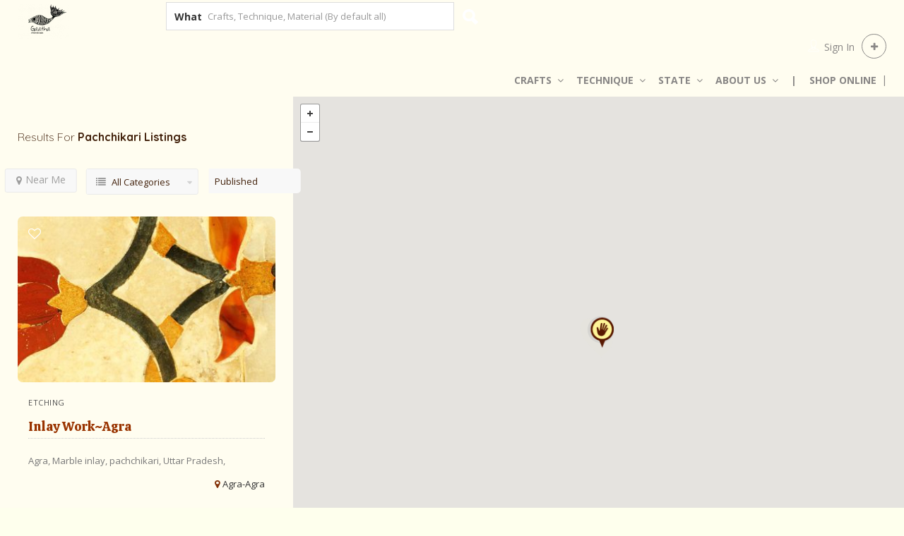

--- FILE ---
content_type: text/html; charset=UTF-8
request_url: https://gaatha.org/list-tags/pachchikari/
body_size: 27105
content:
<!DOCTYPE html>
<!--[if IE 7 ]>    <html class="ie7"> <![endif]-->
<!--[if IE 8 ]>    <html class="ie8"> <![endif]-->
<!--<script data-cfasync="false" type='text/javascript' src='https://gaatha.org/wp-content/themes/listingpro/assets/lib/bootstrap/js/bootstrap.min.js'></script>-->
<html lang="en-US"
prefix="og: https://ogp.me/ns#" >
<head>
<!-- Global site tag (gtag.js) - Google Analytics -->
<script async src="https://www.googletagmanager.com/gtag/js?id=UA-2306218-5"></script>
<script>
window.dataLayer = window.dataLayer || [];
function gtag(){dataLayer.push(arguments);}
gtag('js', new Date());
gtag('config', 'UA-2306218-5');
</script>
<meta charset="UTF-8">
<!-- Mobile Meta -->
<meta name="viewport" content="width=device-width, initial-scale=1">
<meta http-equiv="Content-Type" content="text/html;charset=utf-8">		
<meta HTTP-EQUIV="CACHE-CONTROL" CONTENT="NO-CACHE" />
<script data-cfasync="false" data-no-defer="1" data-no-minify="1" data-no-optimize="1">var ewww_webp_supported=!1;function check_webp_feature(A,e){var w;e=void 0!==e?e:function(){},ewww_webp_supported?e(ewww_webp_supported):((w=new Image).onload=function(){ewww_webp_supported=0<w.width&&0<w.height,e&&e(ewww_webp_supported)},w.onerror=function(){e&&e(!1)},w.src="data:image/webp;base64,"+{alpha:"UklGRkoAAABXRUJQVlA4WAoAAAAQAAAAAAAAAAAAQUxQSAwAAAARBxAR/Q9ERP8DAABWUDggGAAAABQBAJ0BKgEAAQAAAP4AAA3AAP7mtQAAAA=="}[A])}check_webp_feature("alpha");</script><script data-cfasync="false" data-no-defer="1" data-no-minify="1" data-no-optimize="1">var Arrive=function(c,w){"use strict";if(c.MutationObserver&&"undefined"!=typeof HTMLElement){var r,a=0,u=(r=HTMLElement.prototype.matches||HTMLElement.prototype.webkitMatchesSelector||HTMLElement.prototype.mozMatchesSelector||HTMLElement.prototype.msMatchesSelector,{matchesSelector:function(e,t){return e instanceof HTMLElement&&r.call(e,t)},addMethod:function(e,t,r){var a=e[t];e[t]=function(){return r.length==arguments.length?r.apply(this,arguments):"function"==typeof a?a.apply(this,arguments):void 0}},callCallbacks:function(e,t){t&&t.options.onceOnly&&1==t.firedElems.length&&(e=[e[0]]);for(var r,a=0;r=e[a];a++)r&&r.callback&&r.callback.call(r.elem,r.elem);t&&t.options.onceOnly&&1==t.firedElems.length&&t.me.unbindEventWithSelectorAndCallback.call(t.target,t.selector,t.callback)},checkChildNodesRecursively:function(e,t,r,a){for(var i,n=0;i=e[n];n++)r(i,t,a)&&a.push({callback:t.callback,elem:i}),0<i.childNodes.length&&u.checkChildNodesRecursively(i.childNodes,t,r,a)},mergeArrays:function(e,t){var r,a={};for(r in e)e.hasOwnProperty(r)&&(a[r]=e[r]);for(r in t)t.hasOwnProperty(r)&&(a[r]=t[r]);return a},toElementsArray:function(e){return e=void 0!==e&&("number"!=typeof e.length||e===c)?[e]:e}}),e=(l.prototype.addEvent=function(e,t,r,a){a={target:e,selector:t,options:r,callback:a,firedElems:[]};return this._beforeAdding&&this._beforeAdding(a),this._eventsBucket.push(a),a},l.prototype.removeEvent=function(e){for(var t,r=this._eventsBucket.length-1;t=this._eventsBucket[r];r--)e(t)&&(this._beforeRemoving&&this._beforeRemoving(t),(t=this._eventsBucket.splice(r,1))&&t.length&&(t[0].callback=null))},l.prototype.beforeAdding=function(e){this._beforeAdding=e},l.prototype.beforeRemoving=function(e){this._beforeRemoving=e},l),t=function(i,n){var o=new e,l=this,s={fireOnAttributesModification:!1};return o.beforeAdding(function(t){var e=t.target;e!==c.document&&e!==c||(e=document.getElementsByTagName("html")[0]);var r=new MutationObserver(function(e){n.call(this,e,t)}),a=i(t.options);r.observe(e,a),t.observer=r,t.me=l}),o.beforeRemoving(function(e){e.observer.disconnect()}),this.bindEvent=function(e,t,r){t=u.mergeArrays(s,t);for(var a=u.toElementsArray(this),i=0;i<a.length;i++)o.addEvent(a[i],e,t,r)},this.unbindEvent=function(){var r=u.toElementsArray(this);o.removeEvent(function(e){for(var t=0;t<r.length;t++)if(this===w||e.target===r[t])return!0;return!1})},this.unbindEventWithSelectorOrCallback=function(r){var a=u.toElementsArray(this),i=r,e="function"==typeof r?function(e){for(var t=0;t<a.length;t++)if((this===w||e.target===a[t])&&e.callback===i)return!0;return!1}:function(e){for(var t=0;t<a.length;t++)if((this===w||e.target===a[t])&&e.selector===r)return!0;return!1};o.removeEvent(e)},this.unbindEventWithSelectorAndCallback=function(r,a){var i=u.toElementsArray(this);o.removeEvent(function(e){for(var t=0;t<i.length;t++)if((this===w||e.target===i[t])&&e.selector===r&&e.callback===a)return!0;return!1})},this},i=new function(){var s={fireOnAttributesModification:!1,onceOnly:!1,existing:!1};function n(e,t,r){return!(!u.matchesSelector(e,t.selector)||(e._id===w&&(e._id=a++),-1!=t.firedElems.indexOf(e._id)))&&(t.firedElems.push(e._id),!0)}var c=(i=new t(function(e){var t={attributes:!1,childList:!0,subtree:!0};return e.fireOnAttributesModification&&(t.attributes=!0),t},function(e,i){e.forEach(function(e){var t=e.addedNodes,r=e.target,a=[];null!==t&&0<t.length?u.checkChildNodesRecursively(t,i,n,a):"attributes"===e.type&&n(r,i)&&a.push({callback:i.callback,elem:r}),u.callCallbacks(a,i)})})).bindEvent;return i.bindEvent=function(e,t,r){t=void 0===r?(r=t,s):u.mergeArrays(s,t);var a=u.toElementsArray(this);if(t.existing){for(var i=[],n=0;n<a.length;n++)for(var o=a[n].querySelectorAll(e),l=0;l<o.length;l++)i.push({callback:r,elem:o[l]});if(t.onceOnly&&i.length)return r.call(i[0].elem,i[0].elem);setTimeout(u.callCallbacks,1,i)}c.call(this,e,t,r)},i},o=new function(){var a={};function i(e,t){return u.matchesSelector(e,t.selector)}var n=(o=new t(function(){return{childList:!0,subtree:!0}},function(e,r){e.forEach(function(e){var t=e.removedNodes,e=[];null!==t&&0<t.length&&u.checkChildNodesRecursively(t,r,i,e),u.callCallbacks(e,r)})})).bindEvent;return o.bindEvent=function(e,t,r){t=void 0===r?(r=t,a):u.mergeArrays(a,t),n.call(this,e,t,r)},o};d(HTMLElement.prototype),d(NodeList.prototype),d(HTMLCollection.prototype),d(HTMLDocument.prototype),d(Window.prototype);var n={};return s(i,n,"unbindAllArrive"),s(o,n,"unbindAllLeave"),n}function l(){this._eventsBucket=[],this._beforeAdding=null,this._beforeRemoving=null}function s(e,t,r){u.addMethod(t,r,e.unbindEvent),u.addMethod(t,r,e.unbindEventWithSelectorOrCallback),u.addMethod(t,r,e.unbindEventWithSelectorAndCallback)}function d(e){e.arrive=i.bindEvent,s(i,e,"unbindArrive"),e.leave=o.bindEvent,s(o,e,"unbindLeave")}}(window,void 0),ewww_webp_supported=!1;function check_webp_feature(e,t){var r;ewww_webp_supported?t(ewww_webp_supported):((r=new Image).onload=function(){ewww_webp_supported=0<r.width&&0<r.height,t(ewww_webp_supported)},r.onerror=function(){t(!1)},r.src="data:image/webp;base64,"+{alpha:"UklGRkoAAABXRUJQVlA4WAoAAAAQAAAAAAAAAAAAQUxQSAwAAAARBxAR/Q9ERP8DAABWUDggGAAAABQBAJ0BKgEAAQAAAP4AAA3AAP7mtQAAAA==",animation:"UklGRlIAAABXRUJQVlA4WAoAAAASAAAAAAAAAAAAQU5JTQYAAAD/////AABBTk1GJgAAAAAAAAAAAAAAAAAAAGQAAABWUDhMDQAAAC8AAAAQBxAREYiI/gcA"}[e])}function ewwwLoadImages(e){if(e){for(var t=document.querySelectorAll(".batch-image img, .image-wrapper a, .ngg-pro-masonry-item a, .ngg-galleria-offscreen-seo-wrapper a"),r=0,a=t.length;r<a;r++)ewwwAttr(t[r],"data-src",t[r].getAttribute("data-webp")),ewwwAttr(t[r],"data-thumbnail",t[r].getAttribute("data-webp-thumbnail"));for(var i=document.querySelectorAll(".rev_slider ul li"),r=0,a=i.length;r<a;r++){ewwwAttr(i[r],"data-thumb",i[r].getAttribute("data-webp-thumb"));for(var n=1;n<11;)ewwwAttr(i[r],"data-param"+n,i[r].getAttribute("data-webp-param"+n)),n++}for(r=0,a=(i=document.querySelectorAll(".rev_slider img")).length;r<a;r++)ewwwAttr(i[r],"data-lazyload",i[r].getAttribute("data-webp-lazyload"));for(var o=document.querySelectorAll("div.woocommerce-product-gallery__image"),r=0,a=o.length;r<a;r++)ewwwAttr(o[r],"data-thumb",o[r].getAttribute("data-webp-thumb"))}for(var l=document.querySelectorAll("video"),r=0,a=l.length;r<a;r++)ewwwAttr(l[r],"poster",e?l[r].getAttribute("data-poster-webp"):l[r].getAttribute("data-poster-image"));for(var s,c=document.querySelectorAll("img.ewww_webp_lazy_load"),r=0,a=c.length;r<a;r++)e&&(ewwwAttr(c[r],"data-lazy-srcset",c[r].getAttribute("data-lazy-srcset-webp")),ewwwAttr(c[r],"data-srcset",c[r].getAttribute("data-srcset-webp")),ewwwAttr(c[r],"data-lazy-src",c[r].getAttribute("data-lazy-src-webp")),ewwwAttr(c[r],"data-src",c[r].getAttribute("data-src-webp")),ewwwAttr(c[r],"data-orig-file",c[r].getAttribute("data-webp-orig-file")),ewwwAttr(c[r],"data-medium-file",c[r].getAttribute("data-webp-medium-file")),ewwwAttr(c[r],"data-large-file",c[r].getAttribute("data-webp-large-file")),null!=(s=c[r].getAttribute("srcset"))&&!1!==s&&s.includes("R0lGOD")&&ewwwAttr(c[r],"src",c[r].getAttribute("data-lazy-src-webp"))),c[r].className=c[r].className.replace(/\bewww_webp_lazy_load\b/,"");for(var w=document.querySelectorAll(".ewww_webp"),r=0,a=w.length;r<a;r++)e?(ewwwAttr(w[r],"srcset",w[r].getAttribute("data-srcset-webp")),ewwwAttr(w[r],"src",w[r].getAttribute("data-src-webp")),ewwwAttr(w[r],"data-orig-file",w[r].getAttribute("data-webp-orig-file")),ewwwAttr(w[r],"data-medium-file",w[r].getAttribute("data-webp-medium-file")),ewwwAttr(w[r],"data-large-file",w[r].getAttribute("data-webp-large-file")),ewwwAttr(w[r],"data-large_image",w[r].getAttribute("data-webp-large_image")),ewwwAttr(w[r],"data-src",w[r].getAttribute("data-webp-src"))):(ewwwAttr(w[r],"srcset",w[r].getAttribute("data-srcset-img")),ewwwAttr(w[r],"src",w[r].getAttribute("data-src-img"))),w[r].className=w[r].className.replace(/\bewww_webp\b/,"ewww_webp_loaded");window.jQuery&&jQuery.fn.isotope&&jQuery.fn.imagesLoaded&&(jQuery(".fusion-posts-container-infinite").imagesLoaded(function(){jQuery(".fusion-posts-container-infinite").hasClass("isotope")&&jQuery(".fusion-posts-container-infinite").isotope()}),jQuery(".fusion-portfolio:not(.fusion-recent-works) .fusion-portfolio-wrapper").imagesLoaded(function(){jQuery(".fusion-portfolio:not(.fusion-recent-works) .fusion-portfolio-wrapper").isotope()}))}function ewwwWebPInit(e){ewwwLoadImages(e),ewwwNggLoadGalleries(e),document.arrive(".ewww_webp",function(){ewwwLoadImages(e)}),document.arrive(".ewww_webp_lazy_load",function(){ewwwLoadImages(e)}),document.arrive("videos",function(){ewwwLoadImages(e)}),"loading"==document.readyState?document.addEventListener("DOMContentLoaded",ewwwJSONParserInit):("undefined"!=typeof galleries&&ewwwNggParseGalleries(e),ewwwWooParseVariations(e))}function ewwwAttr(e,t,r){null!=r&&!1!==r&&e.setAttribute(t,r)}function ewwwJSONParserInit(){"undefined"!=typeof galleries&&check_webp_feature("alpha",ewwwNggParseGalleries),check_webp_feature("alpha",ewwwWooParseVariations)}function ewwwWooParseVariations(e){if(e)for(var t=document.querySelectorAll("form.variations_form"),r=0,a=t.length;r<a;r++){var i=t[r].getAttribute("data-product_variations"),n=!1;try{for(var o in i=JSON.parse(i))void 0!==i[o]&&void 0!==i[o].image&&(void 0!==i[o].image.src_webp&&(i[o].image.src=i[o].image.src_webp,n=!0),void 0!==i[o].image.srcset_webp&&(i[o].image.srcset=i[o].image.srcset_webp,n=!0),void 0!==i[o].image.full_src_webp&&(i[o].image.full_src=i[o].image.full_src_webp,n=!0),void 0!==i[o].image.gallery_thumbnail_src_webp&&(i[o].image.gallery_thumbnail_src=i[o].image.gallery_thumbnail_src_webp,n=!0),void 0!==i[o].image.thumb_src_webp&&(i[o].image.thumb_src=i[o].image.thumb_src_webp,n=!0));n&&ewwwAttr(t[r],"data-product_variations",JSON.stringify(i))}catch(e){}}}function ewwwNggParseGalleries(e){if(e)for(var t in galleries){var r=galleries[t];galleries[t].images_list=ewwwNggParseImageList(r.images_list)}}function ewwwNggLoadGalleries(e){e&&document.addEventListener("ngg.galleria.themeadded",function(e,t){window.ngg_galleria._create_backup=window.ngg_galleria.create,window.ngg_galleria.create=function(e,t){var r=$(e).data("id");return galleries["gallery_"+r].images_list=ewwwNggParseImageList(galleries["gallery_"+r].images_list),window.ngg_galleria._create_backup(e,t)}})}function ewwwNggParseImageList(e){for(var t in e){var r=e[t];if(void 0!==r["image-webp"]&&(e[t].image=r["image-webp"],delete e[t]["image-webp"]),void 0!==r["thumb-webp"]&&(e[t].thumb=r["thumb-webp"],delete e[t]["thumb-webp"]),void 0!==r.full_image_webp&&(e[t].full_image=r.full_image_webp,delete e[t].full_image_webp),void 0!==r.srcsets)for(var a in r.srcsets)nggSrcset=r.srcsets[a],void 0!==r.srcsets[a+"-webp"]&&(e[t].srcsets[a]=r.srcsets[a+"-webp"],delete e[t].srcsets[a+"-webp"]);if(void 0!==r.full_srcsets)for(var i in r.full_srcsets)nggFSrcset=r.full_srcsets[i],void 0!==r.full_srcsets[i+"-webp"]&&(e[t].full_srcsets[i]=r.full_srcsets[i+"-webp"],delete e[t].full_srcsets[i+"-webp"])}return e}check_webp_feature("alpha",ewwwWebPInit);</script><title>pachchikari - Craft Archive | Research on Indian Handicrafts &amp; Handloom</title>
<!-- All in One SEO Pro 4.1.0.2 -->
<link rel="canonical" href="https://gaatha.org/list-tags/pachchikari/" />
<meta property="og:site_name" content="Craft Archive | Research on Indian Handicrafts &amp; Handloom - Indian Craft online" />
<meta property="og:type" content="article" />
<meta property="og:title" content="pachchikari - Craft Archive | Research on Indian Handicrafts &amp; Handloom" />
<meta property="og:url" content="https://gaatha.org/list-tags/pachchikari/" />
<meta property="article:publisher" content="https://facebook.com/Gaatha-A-Tale-Of-Crafts-107653209275654" />
<meta name="twitter:card" content="summary" />
<meta name="twitter:site" content="@Gaathacrafts" />
<meta name="twitter:domain" content="gaatha.org" />
<meta name="twitter:title" content="pachchikari - Craft Archive | Research on Indian Handicrafts &amp; Handloom" />
<script type="application/ld+json" class="aioseo-schema">
{"@context":"https:\/\/schema.org","@graph":[{"@type":"WebSite","@id":"https:\/\/gaatha.org\/#website","url":"https:\/\/gaatha.org\/","name":"Craft Archive | Research on Indian Handicrafts & Handloom","description":"Indian Craft online","publisher":{"@id":"https:\/\/gaatha.org\/#organization"}},{"@type":"Organization","@id":"https:\/\/gaatha.org\/#organization","name":"Gaatha","url":"https:\/\/gaatha.org\/","logo":{"@type":"ImageObject","@id":"https:\/\/gaatha.org\/#organizationLogo","url":"https:\/\/gaatha.org\/wp-content\/uploads\/gaatha-logo-3.png","width":"216","height":"150"},"image":{"@id":"https:\/\/gaatha.org\/#organizationLogo"},"sameAs":["https:\/\/facebook.com\/Gaatha-A-Tale-Of-Crafts-107653209275654","https:\/\/twitter.com\/Gaathacrafts","https:\/\/www.instagram.com\/gaatha.handicrafts\/","https:\/\/in.pinterest.com\/gaatha"]},{"@type":"BreadcrumbList","@id":"https:\/\/gaatha.org\/list-tags\/pachchikari\/#breadcrumblist","itemListElement":[{"@type":"ListItem","@id":"https:\/\/gaatha.org\/#listItem","position":"1","item":{"@id":"https:\/\/gaatha.org\/#item","name":"Home","description":"Indian Craft Archive Online, Detail Research & Craft Documentation on Indian Handicrafts & Hand loom, learn Craft History, Process, Cluster & Artisans Skills.","url":"https:\/\/gaatha.org\/"},"nextItem":"https:\/\/gaatha.org\/list-tags\/pachchikari\/#listItem"},{"@type":"ListItem","@id":"https:\/\/gaatha.org\/list-tags\/pachchikari\/#listItem","position":"2","item":{"@id":"https:\/\/gaatha.org\/list-tags\/pachchikari\/#item","name":"pachchikari","url":"https:\/\/gaatha.org\/list-tags\/pachchikari\/"},"previousItem":"https:\/\/gaatha.org\/#listItem"}]},{"@type":"CollectionPage","@id":"https:\/\/gaatha.org\/list-tags\/pachchikari\/#collectionpage","url":"https:\/\/gaatha.org\/list-tags\/pachchikari\/","name":"pachchikari - Craft Archive | Research on Indian Handicrafts & Handloom","inLanguage":"en-US","isPartOf":{"@id":"https:\/\/gaatha.org\/#website"},"breadcrumb":{"@id":"https:\/\/gaatha.org\/list-tags\/pachchikari\/#breadcrumblist"}}]}
</script>
<!-- All in One SEO Pro -->
<link rel='dns-prefetch' href='//gaatha.org' />
<link rel='dns-prefetch' href='//maps.googleapis.com' />
<link rel='dns-prefetch' href='//html5shim.googlecode.com' />
<link rel='dns-prefetch' href='//fonts.googleapis.com' />
<link rel='preconnect' href='https://fonts.gstatic.com' crossorigin />
<link rel="alternate" type="application/rss+xml" title="Craft Archive | Research on Indian Handicrafts &amp; Handloom &raquo; Feed" href="https://gaatha.org/feed/" />
<link rel="alternate" type="application/rss+xml" title="Craft Archive | Research on Indian Handicrafts &amp; Handloom &raquo; Comments Feed" href="https://gaatha.org/comments/feed/" />
<link rel="alternate" type="application/rss+xml" title="Craft Archive | Research on Indian Handicrafts &amp; Handloom &raquo; pachchikari Tags Feed" href="https://gaatha.org/list-tags/pachchikari/feed/" />
<link rel="alternate" type="application/rss+xml" title="Craft Archive | Research on Indian Handicrafts &amp; Handloom &raquo; Stories Feed" href="https://gaatha.org/web-stories/feed/"><link rel='stylesheet' id='wp-block-library-css'  href='https://gaatha.org/wp-includes/css/dist/block-library/style.min.css' type='text/css' media='all' />
<style id='global-styles-inline-css' type='text/css'>
body{--wp--preset--color--black: #000000;--wp--preset--color--cyan-bluish-gray: #abb8c3;--wp--preset--color--white: #ffffff;--wp--preset--color--pale-pink: #f78da7;--wp--preset--color--vivid-red: #cf2e2e;--wp--preset--color--luminous-vivid-orange: #ff6900;--wp--preset--color--luminous-vivid-amber: #fcb900;--wp--preset--color--light-green-cyan: #7bdcb5;--wp--preset--color--vivid-green-cyan: #00d084;--wp--preset--color--pale-cyan-blue: #8ed1fc;--wp--preset--color--vivid-cyan-blue: #0693e3;--wp--preset--color--vivid-purple: #9b51e0;--wp--preset--gradient--vivid-cyan-blue-to-vivid-purple: linear-gradient(135deg,rgba(6,147,227,1) 0%,rgb(155,81,224) 100%);--wp--preset--gradient--light-green-cyan-to-vivid-green-cyan: linear-gradient(135deg,rgb(122,220,180) 0%,rgb(0,208,130) 100%);--wp--preset--gradient--luminous-vivid-amber-to-luminous-vivid-orange: linear-gradient(135deg,rgba(252,185,0,1) 0%,rgba(255,105,0,1) 100%);--wp--preset--gradient--luminous-vivid-orange-to-vivid-red: linear-gradient(135deg,rgba(255,105,0,1) 0%,rgb(207,46,46) 100%);--wp--preset--gradient--very-light-gray-to-cyan-bluish-gray: linear-gradient(135deg,rgb(238,238,238) 0%,rgb(169,184,195) 100%);--wp--preset--gradient--cool-to-warm-spectrum: linear-gradient(135deg,rgb(74,234,220) 0%,rgb(151,120,209) 20%,rgb(207,42,186) 40%,rgb(238,44,130) 60%,rgb(251,105,98) 80%,rgb(254,248,76) 100%);--wp--preset--gradient--blush-light-purple: linear-gradient(135deg,rgb(255,206,236) 0%,rgb(152,150,240) 100%);--wp--preset--gradient--blush-bordeaux: linear-gradient(135deg,rgb(254,205,165) 0%,rgb(254,45,45) 50%,rgb(107,0,62) 100%);--wp--preset--gradient--luminous-dusk: linear-gradient(135deg,rgb(255,203,112) 0%,rgb(199,81,192) 50%,rgb(65,88,208) 100%);--wp--preset--gradient--pale-ocean: linear-gradient(135deg,rgb(255,245,203) 0%,rgb(182,227,212) 50%,rgb(51,167,181) 100%);--wp--preset--gradient--electric-grass: linear-gradient(135deg,rgb(202,248,128) 0%,rgb(113,206,126) 100%);--wp--preset--gradient--midnight: linear-gradient(135deg,rgb(2,3,129) 0%,rgb(40,116,252) 100%);--wp--preset--duotone--dark-grayscale: url('#wp-duotone-dark-grayscale');--wp--preset--duotone--grayscale: url('#wp-duotone-grayscale');--wp--preset--duotone--purple-yellow: url('#wp-duotone-purple-yellow');--wp--preset--duotone--blue-red: url('#wp-duotone-blue-red');--wp--preset--duotone--midnight: url('#wp-duotone-midnight');--wp--preset--duotone--magenta-yellow: url('#wp-duotone-magenta-yellow');--wp--preset--duotone--purple-green: url('#wp-duotone-purple-green');--wp--preset--duotone--blue-orange: url('#wp-duotone-blue-orange');--wp--preset--font-size--small: 13px;--wp--preset--font-size--medium: 20px;--wp--preset--font-size--large: 36px;--wp--preset--font-size--x-large: 42px;}.has-black-color{color: var(--wp--preset--color--black) !important;}.has-cyan-bluish-gray-color{color: var(--wp--preset--color--cyan-bluish-gray) !important;}.has-white-color{color: var(--wp--preset--color--white) !important;}.has-pale-pink-color{color: var(--wp--preset--color--pale-pink) !important;}.has-vivid-red-color{color: var(--wp--preset--color--vivid-red) !important;}.has-luminous-vivid-orange-color{color: var(--wp--preset--color--luminous-vivid-orange) !important;}.has-luminous-vivid-amber-color{color: var(--wp--preset--color--luminous-vivid-amber) !important;}.has-light-green-cyan-color{color: var(--wp--preset--color--light-green-cyan) !important;}.has-vivid-green-cyan-color{color: var(--wp--preset--color--vivid-green-cyan) !important;}.has-pale-cyan-blue-color{color: var(--wp--preset--color--pale-cyan-blue) !important;}.has-vivid-cyan-blue-color{color: var(--wp--preset--color--vivid-cyan-blue) !important;}.has-vivid-purple-color{color: var(--wp--preset--color--vivid-purple) !important;}.has-black-background-color{background-color: var(--wp--preset--color--black) !important;}.has-cyan-bluish-gray-background-color{background-color: var(--wp--preset--color--cyan-bluish-gray) !important;}.has-white-background-color{background-color: var(--wp--preset--color--white) !important;}.has-pale-pink-background-color{background-color: var(--wp--preset--color--pale-pink) !important;}.has-vivid-red-background-color{background-color: var(--wp--preset--color--vivid-red) !important;}.has-luminous-vivid-orange-background-color{background-color: var(--wp--preset--color--luminous-vivid-orange) !important;}.has-luminous-vivid-amber-background-color{background-color: var(--wp--preset--color--luminous-vivid-amber) !important;}.has-light-green-cyan-background-color{background-color: var(--wp--preset--color--light-green-cyan) !important;}.has-vivid-green-cyan-background-color{background-color: var(--wp--preset--color--vivid-green-cyan) !important;}.has-pale-cyan-blue-background-color{background-color: var(--wp--preset--color--pale-cyan-blue) !important;}.has-vivid-cyan-blue-background-color{background-color: var(--wp--preset--color--vivid-cyan-blue) !important;}.has-vivid-purple-background-color{background-color: var(--wp--preset--color--vivid-purple) !important;}.has-black-border-color{border-color: var(--wp--preset--color--black) !important;}.has-cyan-bluish-gray-border-color{border-color: var(--wp--preset--color--cyan-bluish-gray) !important;}.has-white-border-color{border-color: var(--wp--preset--color--white) !important;}.has-pale-pink-border-color{border-color: var(--wp--preset--color--pale-pink) !important;}.has-vivid-red-border-color{border-color: var(--wp--preset--color--vivid-red) !important;}.has-luminous-vivid-orange-border-color{border-color: var(--wp--preset--color--luminous-vivid-orange) !important;}.has-luminous-vivid-amber-border-color{border-color: var(--wp--preset--color--luminous-vivid-amber) !important;}.has-light-green-cyan-border-color{border-color: var(--wp--preset--color--light-green-cyan) !important;}.has-vivid-green-cyan-border-color{border-color: var(--wp--preset--color--vivid-green-cyan) !important;}.has-pale-cyan-blue-border-color{border-color: var(--wp--preset--color--pale-cyan-blue) !important;}.has-vivid-cyan-blue-border-color{border-color: var(--wp--preset--color--vivid-cyan-blue) !important;}.has-vivid-purple-border-color{border-color: var(--wp--preset--color--vivid-purple) !important;}.has-vivid-cyan-blue-to-vivid-purple-gradient-background{background: var(--wp--preset--gradient--vivid-cyan-blue-to-vivid-purple) !important;}.has-light-green-cyan-to-vivid-green-cyan-gradient-background{background: var(--wp--preset--gradient--light-green-cyan-to-vivid-green-cyan) !important;}.has-luminous-vivid-amber-to-luminous-vivid-orange-gradient-background{background: var(--wp--preset--gradient--luminous-vivid-amber-to-luminous-vivid-orange) !important;}.has-luminous-vivid-orange-to-vivid-red-gradient-background{background: var(--wp--preset--gradient--luminous-vivid-orange-to-vivid-red) !important;}.has-very-light-gray-to-cyan-bluish-gray-gradient-background{background: var(--wp--preset--gradient--very-light-gray-to-cyan-bluish-gray) !important;}.has-cool-to-warm-spectrum-gradient-background{background: var(--wp--preset--gradient--cool-to-warm-spectrum) !important;}.has-blush-light-purple-gradient-background{background: var(--wp--preset--gradient--blush-light-purple) !important;}.has-blush-bordeaux-gradient-background{background: var(--wp--preset--gradient--blush-bordeaux) !important;}.has-luminous-dusk-gradient-background{background: var(--wp--preset--gradient--luminous-dusk) !important;}.has-pale-ocean-gradient-background{background: var(--wp--preset--gradient--pale-ocean) !important;}.has-electric-grass-gradient-background{background: var(--wp--preset--gradient--electric-grass) !important;}.has-midnight-gradient-background{background: var(--wp--preset--gradient--midnight) !important;}.has-small-font-size{font-size: var(--wp--preset--font-size--small) !important;}.has-medium-font-size{font-size: var(--wp--preset--font-size--medium) !important;}.has-large-font-size{font-size: var(--wp--preset--font-size--large) !important;}.has-x-large-font-size{font-size: var(--wp--preset--font-size--x-large) !important;}
</style>
<style id='extendify-gutenberg-patterns-and-templates-utilities-inline-css' type='text/css'>
.ext-absolute{position:absolute!important}.ext-relative{position:relative!important}.ext-top-base{top:var(--wp--style--block-gap,1.75rem)!important}.ext-top-lg{top:var(--extendify--spacing--large,3rem)!important}.ext--top-base{top:calc(var(--wp--style--block-gap, 1.75rem)*-1)!important}.ext--top-lg{top:calc(var(--extendify--spacing--large, 3rem)*-1)!important}.ext-right-base{right:var(--wp--style--block-gap,1.75rem)!important}.ext-right-lg{right:var(--extendify--spacing--large,3rem)!important}.ext--right-base{right:calc(var(--wp--style--block-gap, 1.75rem)*-1)!important}.ext--right-lg{right:calc(var(--extendify--spacing--large, 3rem)*-1)!important}.ext-bottom-base{bottom:var(--wp--style--block-gap,1.75rem)!important}.ext-bottom-lg{bottom:var(--extendify--spacing--large,3rem)!important}.ext--bottom-base{bottom:calc(var(--wp--style--block-gap, 1.75rem)*-1)!important}.ext--bottom-lg{bottom:calc(var(--extendify--spacing--large, 3rem)*-1)!important}.ext-left-base{left:var(--wp--style--block-gap,1.75rem)!important}.ext-left-lg{left:var(--extendify--spacing--large,3rem)!important}.ext--left-base{left:calc(var(--wp--style--block-gap, 1.75rem)*-1)!important}.ext--left-lg{left:calc(var(--extendify--spacing--large, 3rem)*-1)!important}.ext-order-1{order:1!important}.ext-order-2{order:2!important}.ext-col-auto{grid-column:auto!important}.ext-col-span-1{grid-column:span 1/span 1!important}.ext-col-span-2{grid-column:span 2/span 2!important}.ext-col-span-3{grid-column:span 3/span 3!important}.ext-col-span-4{grid-column:span 4/span 4!important}.ext-col-span-5{grid-column:span 5/span 5!important}.ext-col-span-6{grid-column:span 6/span 6!important}.ext-col-span-7{grid-column:span 7/span 7!important}.ext-col-span-8{grid-column:span 8/span 8!important}.ext-col-span-9{grid-column:span 9/span 9!important}.ext-col-span-10{grid-column:span 10/span 10!important}.ext-col-span-11{grid-column:span 11/span 11!important}.ext-col-span-12{grid-column:span 12/span 12!important}.ext-col-span-full{grid-column:1/-1!important}.ext-col-start-1{grid-column-start:1!important}.ext-col-start-2{grid-column-start:2!important}.ext-col-start-3{grid-column-start:3!important}.ext-col-start-4{grid-column-start:4!important}.ext-col-start-5{grid-column-start:5!important}.ext-col-start-6{grid-column-start:6!important}.ext-col-start-7{grid-column-start:7!important}.ext-col-start-8{grid-column-start:8!important}.ext-col-start-9{grid-column-start:9!important}.ext-col-start-10{grid-column-start:10!important}.ext-col-start-11{grid-column-start:11!important}.ext-col-start-12{grid-column-start:12!important}.ext-col-start-13{grid-column-start:13!important}.ext-col-start-auto{grid-column-start:auto!important}.ext-col-end-1{grid-column-end:1!important}.ext-col-end-2{grid-column-end:2!important}.ext-col-end-3{grid-column-end:3!important}.ext-col-end-4{grid-column-end:4!important}.ext-col-end-5{grid-column-end:5!important}.ext-col-end-6{grid-column-end:6!important}.ext-col-end-7{grid-column-end:7!important}.ext-col-end-8{grid-column-end:8!important}.ext-col-end-9{grid-column-end:9!important}.ext-col-end-10{grid-column-end:10!important}.ext-col-end-11{grid-column-end:11!important}.ext-col-end-12{grid-column-end:12!important}.ext-col-end-13{grid-column-end:13!important}.ext-col-end-auto{grid-column-end:auto!important}.ext-row-auto{grid-row:auto!important}.ext-row-span-1{grid-row:span 1/span 1!important}.ext-row-span-2{grid-row:span 2/span 2!important}.ext-row-span-3{grid-row:span 3/span 3!important}.ext-row-span-4{grid-row:span 4/span 4!important}.ext-row-span-5{grid-row:span 5/span 5!important}.ext-row-span-6{grid-row:span 6/span 6!important}.ext-row-span-full{grid-row:1/-1!important}.ext-row-start-1{grid-row-start:1!important}.ext-row-start-2{grid-row-start:2!important}.ext-row-start-3{grid-row-start:3!important}.ext-row-start-4{grid-row-start:4!important}.ext-row-start-5{grid-row-start:5!important}.ext-row-start-6{grid-row-start:6!important}.ext-row-start-7{grid-row-start:7!important}.ext-row-start-auto{grid-row-start:auto!important}.ext-row-end-1{grid-row-end:1!important}.ext-row-end-2{grid-row-end:2!important}.ext-row-end-3{grid-row-end:3!important}.ext-row-end-4{grid-row-end:4!important}.ext-row-end-5{grid-row-end:5!important}.ext-row-end-6{grid-row-end:6!important}.ext-row-end-7{grid-row-end:7!important}.ext-row-end-auto{grid-row-end:auto!important}.ext-m-0:not([style*=margin]){margin:0!important}.ext-m-auto:not([style*=margin]){margin:auto!important}.ext-m-base:not([style*=margin]){margin:var(--wp--style--block-gap,1.75rem)!important}.ext-m-lg:not([style*=margin]){margin:var(--extendify--spacing--large,3rem)!important}.ext--m-base:not([style*=margin]){margin:calc(var(--wp--style--block-gap, 1.75rem)*-1)!important}.ext--m-lg:not([style*=margin]){margin:calc(var(--extendify--spacing--large, 3rem)*-1)!important}.ext-mx-0:not([style*=margin]){margin-left:0!important;margin-right:0!important}.ext-mx-auto:not([style*=margin]){margin-left:auto!important;margin-right:auto!important}.ext-mx-base:not([style*=margin]){margin-left:var(--wp--style--block-gap,1.75rem)!important;margin-right:var(--wp--style--block-gap,1.75rem)!important}.ext-mx-lg:not([style*=margin]){margin-left:var(--extendify--spacing--large,3rem)!important;margin-right:var(--extendify--spacing--large,3rem)!important}.ext--mx-base:not([style*=margin]){margin-left:calc(var(--wp--style--block-gap, 1.75rem)*-1)!important;margin-right:calc(var(--wp--style--block-gap, 1.75rem)*-1)!important}.ext--mx-lg:not([style*=margin]){margin-left:calc(var(--extendify--spacing--large, 3rem)*-1)!important;margin-right:calc(var(--extendify--spacing--large, 3rem)*-1)!important}.ext-my-0:not([style*=margin]){margin-bottom:0!important;margin-top:0!important}.ext-my-auto:not([style*=margin]){margin-bottom:auto!important;margin-top:auto!important}.ext-my-base:not([style*=margin]){margin-bottom:var(--wp--style--block-gap,1.75rem)!important;margin-top:var(--wp--style--block-gap,1.75rem)!important}.ext-my-lg:not([style*=margin]){margin-bottom:var(--extendify--spacing--large,3rem)!important;margin-top:var(--extendify--spacing--large,3rem)!important}.ext--my-base:not([style*=margin]){margin-bottom:calc(var(--wp--style--block-gap, 1.75rem)*-1)!important;margin-top:calc(var(--wp--style--block-gap, 1.75rem)*-1)!important}.ext--my-lg:not([style*=margin]){margin-bottom:calc(var(--extendify--spacing--large, 3rem)*-1)!important;margin-top:calc(var(--extendify--spacing--large, 3rem)*-1)!important}.ext-mt-0:not([style*=margin]){margin-top:0!important}.ext-mt-auto:not([style*=margin]){margin-top:auto!important}.ext-mt-base:not([style*=margin]){margin-top:var(--wp--style--block-gap,1.75rem)!important}.ext-mt-lg:not([style*=margin]){margin-top:var(--extendify--spacing--large,3rem)!important}.ext--mt-base:not([style*=margin]){margin-top:calc(var(--wp--style--block-gap, 1.75rem)*-1)!important}.ext--mt-lg:not([style*=margin]){margin-top:calc(var(--extendify--spacing--large, 3rem)*-1)!important}.ext-mr-0:not([style*=margin]){margin-right:0!important}.ext-mr-auto:not([style*=margin]){margin-right:auto!important}.ext-mr-base:not([style*=margin]){margin-right:var(--wp--style--block-gap,1.75rem)!important}.ext-mr-lg:not([style*=margin]){margin-right:var(--extendify--spacing--large,3rem)!important}.ext--mr-base:not([style*=margin]){margin-right:calc(var(--wp--style--block-gap, 1.75rem)*-1)!important}.ext--mr-lg:not([style*=margin]){margin-right:calc(var(--extendify--spacing--large, 3rem)*-1)!important}.ext-mb-0:not([style*=margin]){margin-bottom:0!important}.ext-mb-auto:not([style*=margin]){margin-bottom:auto!important}.ext-mb-base:not([style*=margin]){margin-bottom:var(--wp--style--block-gap,1.75rem)!important}.ext-mb-lg:not([style*=margin]){margin-bottom:var(--extendify--spacing--large,3rem)!important}.ext--mb-base:not([style*=margin]){margin-bottom:calc(var(--wp--style--block-gap, 1.75rem)*-1)!important}.ext--mb-lg:not([style*=margin]){margin-bottom:calc(var(--extendify--spacing--large, 3rem)*-1)!important}.ext-ml-0:not([style*=margin]){margin-left:0!important}.ext-ml-auto:not([style*=margin]){margin-left:auto!important}.ext-ml-base:not([style*=margin]){margin-left:var(--wp--style--block-gap,1.75rem)!important}.ext-ml-lg:not([style*=margin]){margin-left:var(--extendify--spacing--large,3rem)!important}.ext--ml-base:not([style*=margin]){margin-left:calc(var(--wp--style--block-gap, 1.75rem)*-1)!important}.ext--ml-lg:not([style*=margin]){margin-left:calc(var(--extendify--spacing--large, 3rem)*-1)!important}.ext-block{display:block!important}.ext-inline-block{display:inline-block!important}.ext-inline{display:inline!important}.ext-flex{display:flex!important}.ext-inline-flex{display:inline-flex!important}.ext-grid{display:grid!important}.ext-inline-grid{display:inline-grid!important}.ext-hidden{display:none!important}.ext-w-auto{width:auto!important}.ext-w-full{width:100%!important}.ext-max-w-full{max-width:100%!important}.ext-flex-1{flex:1 1 0%!important}.ext-flex-auto{flex:1 1 auto!important}.ext-flex-initial{flex:0 1 auto!important}.ext-flex-none{flex:none!important}.ext-flex-shrink-0{flex-shrink:0!important}.ext-flex-shrink{flex-shrink:1!important}.ext-flex-grow-0{flex-grow:0!important}.ext-flex-grow{flex-grow:1!important}.ext-list-none{list-style-type:none!important}.ext-grid-cols-1{grid-template-columns:repeat(1,minmax(0,1fr))!important}.ext-grid-cols-2{grid-template-columns:repeat(2,minmax(0,1fr))!important}.ext-grid-cols-3{grid-template-columns:repeat(3,minmax(0,1fr))!important}.ext-grid-cols-4{grid-template-columns:repeat(4,minmax(0,1fr))!important}.ext-grid-cols-5{grid-template-columns:repeat(5,minmax(0,1fr))!important}.ext-grid-cols-6{grid-template-columns:repeat(6,minmax(0,1fr))!important}.ext-grid-cols-7{grid-template-columns:repeat(7,minmax(0,1fr))!important}.ext-grid-cols-8{grid-template-columns:repeat(8,minmax(0,1fr))!important}.ext-grid-cols-9{grid-template-columns:repeat(9,minmax(0,1fr))!important}.ext-grid-cols-10{grid-template-columns:repeat(10,minmax(0,1fr))!important}.ext-grid-cols-11{grid-template-columns:repeat(11,minmax(0,1fr))!important}.ext-grid-cols-12{grid-template-columns:repeat(12,minmax(0,1fr))!important}.ext-grid-cols-none{grid-template-columns:none!important}.ext-grid-rows-1{grid-template-rows:repeat(1,minmax(0,1fr))!important}.ext-grid-rows-2{grid-template-rows:repeat(2,minmax(0,1fr))!important}.ext-grid-rows-3{grid-template-rows:repeat(3,minmax(0,1fr))!important}.ext-grid-rows-4{grid-template-rows:repeat(4,minmax(0,1fr))!important}.ext-grid-rows-5{grid-template-rows:repeat(5,minmax(0,1fr))!important}.ext-grid-rows-6{grid-template-rows:repeat(6,minmax(0,1fr))!important}.ext-grid-rows-none{grid-template-rows:none!important}.ext-flex-row{flex-direction:row!important}.ext-flex-row-reverse{flex-direction:row-reverse!important}.ext-flex-col{flex-direction:column!important}.ext-flex-col-reverse{flex-direction:column-reverse!important}.ext-flex-wrap{flex-wrap:wrap!important}.ext-flex-wrap-reverse{flex-wrap:wrap-reverse!important}.ext-flex-nowrap{flex-wrap:nowrap!important}.ext-items-start{align-items:flex-start!important}.ext-items-end{align-items:flex-end!important}.ext-items-center{align-items:center!important}.ext-items-baseline{align-items:baseline!important}.ext-items-stretch{align-items:stretch!important}.ext-justify-start{justify-content:flex-start!important}.ext-justify-end{justify-content:flex-end!important}.ext-justify-center{justify-content:center!important}.ext-justify-between{justify-content:space-between!important}.ext-justify-around{justify-content:space-around!important}.ext-justify-evenly{justify-content:space-evenly!important}.ext-justify-items-start{justify-items:start!important}.ext-justify-items-end{justify-items:end!important}.ext-justify-items-center{justify-items:center!important}.ext-justify-items-stretch{justify-items:stretch!important}.ext-gap-0{gap:0!important}.ext-gap-base{gap:var(--wp--style--block-gap,1.75rem)!important}.ext-gap-lg{gap:var(--extendify--spacing--large,3rem)!important}.ext-gap-x-0{-moz-column-gap:0!important;column-gap:0!important}.ext-gap-x-base{-moz-column-gap:var(--wp--style--block-gap,1.75rem)!important;column-gap:var(--wp--style--block-gap,1.75rem)!important}.ext-gap-x-lg{-moz-column-gap:var(--extendify--spacing--large,3rem)!important;column-gap:var(--extendify--spacing--large,3rem)!important}.ext-gap-y-0{row-gap:0!important}.ext-gap-y-base{row-gap:var(--wp--style--block-gap,1.75rem)!important}.ext-gap-y-lg{row-gap:var(--extendify--spacing--large,3rem)!important}.ext-justify-self-auto{justify-self:auto!important}.ext-justify-self-start{justify-self:start!important}.ext-justify-self-end{justify-self:end!important}.ext-justify-self-center{justify-self:center!important}.ext-justify-self-stretch{justify-self:stretch!important}.ext-rounded-none{border-radius:0!important}.ext-rounded-full{border-radius:9999px!important}.ext-rounded-t-none{border-top-left-radius:0!important;border-top-right-radius:0!important}.ext-rounded-t-full{border-top-left-radius:9999px!important;border-top-right-radius:9999px!important}.ext-rounded-r-none{border-bottom-right-radius:0!important;border-top-right-radius:0!important}.ext-rounded-r-full{border-bottom-right-radius:9999px!important;border-top-right-radius:9999px!important}.ext-rounded-b-none{border-bottom-left-radius:0!important;border-bottom-right-radius:0!important}.ext-rounded-b-full{border-bottom-left-radius:9999px!important;border-bottom-right-radius:9999px!important}.ext-rounded-l-none{border-bottom-left-radius:0!important;border-top-left-radius:0!important}.ext-rounded-l-full{border-bottom-left-radius:9999px!important;border-top-left-radius:9999px!important}.ext-rounded-tl-none{border-top-left-radius:0!important}.ext-rounded-tl-full{border-top-left-radius:9999px!important}.ext-rounded-tr-none{border-top-right-radius:0!important}.ext-rounded-tr-full{border-top-right-radius:9999px!important}.ext-rounded-br-none{border-bottom-right-radius:0!important}.ext-rounded-br-full{border-bottom-right-radius:9999px!important}.ext-rounded-bl-none{border-bottom-left-radius:0!important}.ext-rounded-bl-full{border-bottom-left-radius:9999px!important}.ext-border-0{border-width:0!important}.ext-border-t-0{border-top-width:0!important}.ext-border-r-0{border-right-width:0!important}.ext-border-b-0{border-bottom-width:0!important}.ext-border-l-0{border-left-width:0!important}.ext-p-0:not([style*=padding]){padding:0!important}.ext-p-base:not([style*=padding]){padding:var(--wp--style--block-gap,1.75rem)!important}.ext-p-lg:not([style*=padding]){padding:var(--extendify--spacing--large,3rem)!important}.ext-px-0:not([style*=padding]){padding-left:0!important;padding-right:0!important}.ext-px-base:not([style*=padding]){padding-left:var(--wp--style--block-gap,1.75rem)!important;padding-right:var(--wp--style--block-gap,1.75rem)!important}.ext-px-lg:not([style*=padding]){padding-left:var(--extendify--spacing--large,3rem)!important;padding-right:var(--extendify--spacing--large,3rem)!important}.ext-py-0:not([style*=padding]){padding-bottom:0!important;padding-top:0!important}.ext-py-base:not([style*=padding]){padding-bottom:var(--wp--style--block-gap,1.75rem)!important;padding-top:var(--wp--style--block-gap,1.75rem)!important}.ext-py-lg:not([style*=padding]){padding-bottom:var(--extendify--spacing--large,3rem)!important;padding-top:var(--extendify--spacing--large,3rem)!important}.ext-pt-0:not([style*=padding]){padding-top:0!important}.ext-pt-base:not([style*=padding]){padding-top:var(--wp--style--block-gap,1.75rem)!important}.ext-pt-lg:not([style*=padding]){padding-top:var(--extendify--spacing--large,3rem)!important}.ext-pr-0:not([style*=padding]){padding-right:0!important}.ext-pr-base:not([style*=padding]){padding-right:var(--wp--style--block-gap,1.75rem)!important}.ext-pr-lg:not([style*=padding]){padding-right:var(--extendify--spacing--large,3rem)!important}.ext-pb-0:not([style*=padding]){padding-bottom:0!important}.ext-pb-base:not([style*=padding]){padding-bottom:var(--wp--style--block-gap,1.75rem)!important}.ext-pb-lg:not([style*=padding]){padding-bottom:var(--extendify--spacing--large,3rem)!important}.ext-pl-0:not([style*=padding]){padding-left:0!important}.ext-pl-base:not([style*=padding]){padding-left:var(--wp--style--block-gap,1.75rem)!important}.ext-pl-lg:not([style*=padding]){padding-left:var(--extendify--spacing--large,3rem)!important}.ext-text-left{text-align:left!important}.ext-text-center{text-align:center!important}.ext-text-right{text-align:right!important}.ext-leading-none{line-height:1!important}.ext-leading-tight{line-height:1.25!important}.ext-leading-snug{line-height:1.375!important}.ext-leading-normal{line-height:1.5!important}.ext-leading-relaxed{line-height:1.625!important}.ext-leading-loose{line-height:2!important}.clip-path--rhombus img{-webkit-clip-path:polygon(15% 6%,80% 29%,84% 93%,23% 69%);clip-path:polygon(15% 6%,80% 29%,84% 93%,23% 69%)}.clip-path--diamond img{-webkit-clip-path:polygon(5% 29%,60% 2%,91% 64%,36% 89%);clip-path:polygon(5% 29%,60% 2%,91% 64%,36% 89%)}.clip-path--rhombus-alt img{-webkit-clip-path:polygon(14% 9%,85% 24%,91% 89%,19% 76%);clip-path:polygon(14% 9%,85% 24%,91% 89%,19% 76%)}.wp-block-columns[class*=fullwidth-cols]{margin-bottom:unset}.wp-block-column.editor\:pointer-events-none{margin-bottom:0!important;margin-top:0!important}.is-root-container.block-editor-block-list__layout>[data-align=full]:not(:first-of-type)>.wp-block-column.editor\:pointer-events-none,.is-root-container.block-editor-block-list__layout>[data-align=wide]>.wp-block-column.editor\:pointer-events-none{margin-top:calc(var(--wp--style--block-gap, 28px)*-1)!important}.ext .wp-block-columns .wp-block-column[style*=padding]{padding-left:0!important;padding-right:0!important}.ext .wp-block-columns+.wp-block-columns:not([class*=mt-]):not([class*=my-]):not([style*=margin]){margin-top:0!important}[class*=fullwidth-cols] .wp-block-column:first-child,[class*=fullwidth-cols] .wp-block-group:first-child{margin-top:0}[class*=fullwidth-cols] .wp-block-column:last-child,[class*=fullwidth-cols] .wp-block-group:last-child{margin-bottom:0}[class*=fullwidth-cols] .wp-block-column:first-child>*,[class*=fullwidth-cols] .wp-block-column>:first-child{margin-top:0}.ext .is-not-stacked-on-mobile .wp-block-column,[class*=fullwidth-cols] .wp-block-column>:last-child{margin-bottom:0}.wp-block-columns[class*=fullwidth-cols]:not(.is-not-stacked-on-mobile)>.wp-block-column:not(:last-child){margin-bottom:var(--wp--style--block-gap,1.75rem)}@media (min-width:782px){.wp-block-columns[class*=fullwidth-cols]:not(.is-not-stacked-on-mobile)>.wp-block-column:not(:last-child){margin-bottom:0}}.wp-block-columns[class*=fullwidth-cols].is-not-stacked-on-mobile>.wp-block-column{margin-bottom:0!important}@media (min-width:600px) and (max-width:781px){.wp-block-columns[class*=fullwidth-cols]:not(.is-not-stacked-on-mobile)>.wp-block-column:nth-child(2n){margin-left:var(--wp--style--block-gap,2em)}}@media (max-width:781px){.tablet\:fullwidth-cols.wp-block-columns:not(.is-not-stacked-on-mobile){flex-wrap:wrap}.tablet\:fullwidth-cols.wp-block-columns:not(.is-not-stacked-on-mobile)>.wp-block-column,.tablet\:fullwidth-cols.wp-block-columns:not(.is-not-stacked-on-mobile)>.wp-block-column:not([style*=margin]){margin-left:0!important}.tablet\:fullwidth-cols.wp-block-columns:not(.is-not-stacked-on-mobile)>.wp-block-column{flex-basis:100%!important}}@media (max-width:1079px){.desktop\:fullwidth-cols.wp-block-columns:not(.is-not-stacked-on-mobile){flex-wrap:wrap}.desktop\:fullwidth-cols.wp-block-columns:not(.is-not-stacked-on-mobile)>.wp-block-column,.desktop\:fullwidth-cols.wp-block-columns:not(.is-not-stacked-on-mobile)>.wp-block-column:not([style*=margin]){margin-left:0!important}.desktop\:fullwidth-cols.wp-block-columns:not(.is-not-stacked-on-mobile)>.wp-block-column{flex-basis:100%!important}.desktop\:fullwidth-cols.wp-block-columns:not(.is-not-stacked-on-mobile)>.wp-block-column:not(:last-child){margin-bottom:var(--wp--style--block-gap,1.75rem)!important}}.direction-rtl{direction:rtl}.direction-ltr{direction:ltr}.is-style-inline-list{padding-left:0!important}.is-style-inline-list li{list-style-type:none!important}@media (min-width:782px){.is-style-inline-list li{display:inline!important;margin-right:var(--wp--style--block-gap,1.75rem)!important}}@media (min-width:782px){.is-style-inline-list li:first-child{margin-left:0!important}}@media (min-width:782px){.is-style-inline-list li:last-child{margin-right:0!important}}.bring-to-front{position:relative;z-index:10}.text-stroke{-webkit-text-stroke-color:var(--wp--preset--color--background)}.text-stroke,.text-stroke--primary{-webkit-text-stroke-width:var(
--wp--custom--typography--text-stroke-width,2px
)}.text-stroke--primary{-webkit-text-stroke-color:var(--wp--preset--color--primary)}.text-stroke--secondary{-webkit-text-stroke-width:var(
--wp--custom--typography--text-stroke-width,2px
);-webkit-text-stroke-color:var(--wp--preset--color--secondary)}.editor\:no-caption .block-editor-rich-text__editable{display:none!important}.editor\:no-inserter .wp-block-column:not(.is-selected)>.block-list-appender,.editor\:no-inserter .wp-block-cover__inner-container>.block-list-appender,.editor\:no-inserter .wp-block-group__inner-container>.block-list-appender,.editor\:no-inserter>.block-list-appender{display:none}.editor\:no-resize .components-resizable-box__handle,.editor\:no-resize .components-resizable-box__handle:after,.editor\:no-resize .components-resizable-box__side-handle:before{display:none;pointer-events:none}.editor\:no-resize .components-resizable-box__container{display:block}.editor\:pointer-events-none{pointer-events:none}.is-style-angled{justify-content:flex-end}.ext .is-style-angled>[class*=_inner-container],.is-style-angled{align-items:center}.is-style-angled .wp-block-cover__image-background,.is-style-angled .wp-block-cover__video-background{-webkit-clip-path:polygon(0 0,30% 0,50% 100%,0 100%);clip-path:polygon(0 0,30% 0,50% 100%,0 100%);z-index:1}@media (min-width:782px){.is-style-angled .wp-block-cover__image-background,.is-style-angled .wp-block-cover__video-background{-webkit-clip-path:polygon(0 0,55% 0,65% 100%,0 100%);clip-path:polygon(0 0,55% 0,65% 100%,0 100%)}}.has-foreground-color{color:var(--wp--preset--color--foreground,#000)!important}.has-foreground-background-color{background-color:var(--wp--preset--color--foreground,#000)!important}.has-background-color{color:var(--wp--preset--color--background,#fff)!important}.has-background-background-color{background-color:var(--wp--preset--color--background,#fff)!important}.has-primary-color{color:var(--wp--preset--color--primary,#4b5563)!important}.has-primary-background-color{background-color:var(--wp--preset--color--primary,#4b5563)!important}.has-secondary-color{color:var(--wp--preset--color--secondary,#9ca3af)!important}.has-secondary-background-color{background-color:var(--wp--preset--color--secondary,#9ca3af)!important}.ext.has-text-color h1,.ext.has-text-color h2,.ext.has-text-color h3,.ext.has-text-color h4,.ext.has-text-color h5,.ext.has-text-color h6,.ext.has-text-color p{color:currentColor}.has-white-color{color:var(--wp--preset--color--white,#fff)!important}.has-black-color{color:var(--wp--preset--color--black,#000)!important}.has-ext-foreground-background-color{background-color:var(
--wp--preset--color--foreground,var(--wp--preset--color--black,#000)
)!important}.has-ext-primary-background-color{background-color:var(
--wp--preset--color--primary,var(--wp--preset--color--cyan-bluish-gray,#000)
)!important}.wp-block-button__link.has-black-background-color{border-color:var(--wp--preset--color--black,#000)}.wp-block-button__link.has-white-background-color{border-color:var(--wp--preset--color--white,#fff)}.has-ext-small-font-size{font-size:var(--wp--preset--font-size--ext-small)!important}.has-ext-medium-font-size{font-size:var(--wp--preset--font-size--ext-medium)!important}.has-ext-large-font-size{font-size:var(--wp--preset--font-size--ext-large)!important;line-height:1.2}.has-ext-x-large-font-size{font-size:var(--wp--preset--font-size--ext-x-large)!important;line-height:1}.has-ext-xx-large-font-size{font-size:var(--wp--preset--font-size--ext-xx-large)!important;line-height:1}.has-ext-x-large-font-size:not([style*=line-height]),.has-ext-xx-large-font-size:not([style*=line-height]){line-height:1.1}.ext .wp-block-group>*{margin-bottom:0;margin-top:0}.ext .wp-block-group>*+*{margin-bottom:0}.ext .wp-block-group>*+*,.ext h2{margin-top:var(--wp--style--block-gap,1.75rem)}.ext h2{margin-bottom:var(--wp--style--block-gap,1.75rem)}.has-ext-x-large-font-size+h3,.has-ext-x-large-font-size+p{margin-top:.5rem}.ext .wp-block-buttons>.wp-block-button.wp-block-button__width-25{min-width:12rem;width:calc(25% - var(--wp--style--block-gap, .5em)*.75)}.ext .ext-grid>[class*=_inner-container]{display:grid}.ext>[class*=_inner-container]>.ext-grid:not([class*=columns]),.ext>[class*=_inner-container]>.wp-block>.ext-grid:not([class*=columns]){display:initial!important}.ext .ext-grid-cols-1>[class*=_inner-container]{grid-template-columns:repeat(1,minmax(0,1fr))!important}.ext .ext-grid-cols-2>[class*=_inner-container]{grid-template-columns:repeat(2,minmax(0,1fr))!important}.ext .ext-grid-cols-3>[class*=_inner-container]{grid-template-columns:repeat(3,minmax(0,1fr))!important}.ext .ext-grid-cols-4>[class*=_inner-container]{grid-template-columns:repeat(4,minmax(0,1fr))!important}.ext .ext-grid-cols-5>[class*=_inner-container]{grid-template-columns:repeat(5,minmax(0,1fr))!important}.ext .ext-grid-cols-6>[class*=_inner-container]{grid-template-columns:repeat(6,minmax(0,1fr))!important}.ext .ext-grid-cols-7>[class*=_inner-container]{grid-template-columns:repeat(7,minmax(0,1fr))!important}.ext .ext-grid-cols-8>[class*=_inner-container]{grid-template-columns:repeat(8,minmax(0,1fr))!important}.ext .ext-grid-cols-9>[class*=_inner-container]{grid-template-columns:repeat(9,minmax(0,1fr))!important}.ext .ext-grid-cols-10>[class*=_inner-container]{grid-template-columns:repeat(10,minmax(0,1fr))!important}.ext .ext-grid-cols-11>[class*=_inner-container]{grid-template-columns:repeat(11,minmax(0,1fr))!important}.ext .ext-grid-cols-12>[class*=_inner-container]{grid-template-columns:repeat(12,minmax(0,1fr))!important}.ext .ext-grid-cols-13>[class*=_inner-container]{grid-template-columns:repeat(13,minmax(0,1fr))!important}.ext .ext-grid-cols-none>[class*=_inner-container]{grid-template-columns:none!important}.ext .ext-grid-rows-1>[class*=_inner-container]{grid-template-rows:repeat(1,minmax(0,1fr))!important}.ext .ext-grid-rows-2>[class*=_inner-container]{grid-template-rows:repeat(2,minmax(0,1fr))!important}.ext .ext-grid-rows-3>[class*=_inner-container]{grid-template-rows:repeat(3,minmax(0,1fr))!important}.ext .ext-grid-rows-4>[class*=_inner-container]{grid-template-rows:repeat(4,minmax(0,1fr))!important}.ext .ext-grid-rows-5>[class*=_inner-container]{grid-template-rows:repeat(5,minmax(0,1fr))!important}.ext .ext-grid-rows-6>[class*=_inner-container]{grid-template-rows:repeat(6,minmax(0,1fr))!important}.ext .ext-grid-rows-none>[class*=_inner-container]{grid-template-rows:none!important}.ext .ext-items-start>[class*=_inner-container]{align-items:flex-start!important}.ext .ext-items-end>[class*=_inner-container]{align-items:flex-end!important}.ext .ext-items-center>[class*=_inner-container]{align-items:center!important}.ext .ext-items-baseline>[class*=_inner-container]{align-items:baseline!important}.ext .ext-items-stretch>[class*=_inner-container]{align-items:stretch!important}.ext.wp-block-group>:last-child{margin-bottom:0}.ext .wp-block-group__inner-container{padding:0!important}.ext.has-background{padding-left:var(--wp--style--block-gap,1.75rem);padding-right:var(--wp--style--block-gap,1.75rem)}.ext [class*=inner-container]>.alignwide [class*=inner-container],.ext [class*=inner-container]>[data-align=wide] [class*=inner-container]{max-width:var(--responsive--alignwide-width,120rem)}.ext [class*=inner-container]>.alignwide [class*=inner-container]>*,.ext [class*=inner-container]>[data-align=wide] [class*=inner-container]>*{max-width:100%!important}.ext .wp-block-image{position:relative;text-align:center}.ext .wp-block-image img{display:inline-block;vertical-align:middle}body{--extendify--spacing--large:var(
--wp--custom--spacing--large,clamp(2em,8vw,8em)
);--wp--preset--font-size--ext-small:1rem;--wp--preset--font-size--ext-medium:1.125rem;--wp--preset--font-size--ext-large:clamp(1.65rem,3.5vw,2.15rem);--wp--preset--font-size--ext-x-large:clamp(3rem,6vw,4.75rem);--wp--preset--font-size--ext-xx-large:clamp(3.25rem,7.5vw,5.75rem);--wp--preset--color--black:#000;--wp--preset--color--white:#fff}.ext *{box-sizing:border-box}.block-editor-block-preview__content-iframe .ext [data-type="core/spacer"] .components-resizable-box__container{background:transparent!important}.block-editor-block-preview__content-iframe .ext [data-type="core/spacer"] .block-library-spacer__resize-container:before{display:none!important}.ext .wp-block-group__inner-container figure.wp-block-gallery.alignfull{margin-bottom:unset;margin-top:unset}.ext .alignwide{margin-left:auto!important;margin-right:auto!important}.is-root-container.block-editor-block-list__layout>[data-align=full]:not(:first-of-type)>.ext-my-0,.is-root-container.block-editor-block-list__layout>[data-align=wide]>.ext-my-0:not([style*=margin]){margin-top:calc(var(--wp--style--block-gap, 28px)*-1)!important}.block-editor-block-preview__content-iframe .preview\:min-h-50{min-height:50vw!important}.block-editor-block-preview__content-iframe .preview\:min-h-60{min-height:60vw!important}.block-editor-block-preview__content-iframe .preview\:min-h-70{min-height:70vw!important}.block-editor-block-preview__content-iframe .preview\:min-h-80{min-height:80vw!important}.block-editor-block-preview__content-iframe .preview\:min-h-100{min-height:100vw!important}.ext-mr-0.alignfull:not([style*=margin]):not([style*=margin]){margin-right:0!important}.ext-ml-0:not([style*=margin]):not([style*=margin]){margin-left:0!important}.is-root-container .wp-block[data-align=full]>.ext-mx-0:not([style*=margin]):not([style*=margin]){margin-left:calc(var(--wp--custom--spacing--outer, 0)*1)!important;margin-right:calc(var(--wp--custom--spacing--outer, 0)*1)!important;overflow:hidden;width:unset}@media (min-width:782px){.tablet\:ext-absolute{position:absolute!important}.tablet\:ext-relative{position:relative!important}.tablet\:ext-top-base{top:var(--wp--style--block-gap,1.75rem)!important}.tablet\:ext-top-lg{top:var(--extendify--spacing--large,3rem)!important}.tablet\:ext--top-base{top:calc(var(--wp--style--block-gap, 1.75rem)*-1)!important}.tablet\:ext--top-lg{top:calc(var(--extendify--spacing--large, 3rem)*-1)!important}.tablet\:ext-right-base{right:var(--wp--style--block-gap,1.75rem)!important}.tablet\:ext-right-lg{right:var(--extendify--spacing--large,3rem)!important}.tablet\:ext--right-base{right:calc(var(--wp--style--block-gap, 1.75rem)*-1)!important}.tablet\:ext--right-lg{right:calc(var(--extendify--spacing--large, 3rem)*-1)!important}.tablet\:ext-bottom-base{bottom:var(--wp--style--block-gap,1.75rem)!important}.tablet\:ext-bottom-lg{bottom:var(--extendify--spacing--large,3rem)!important}.tablet\:ext--bottom-base{bottom:calc(var(--wp--style--block-gap, 1.75rem)*-1)!important}.tablet\:ext--bottom-lg{bottom:calc(var(--extendify--spacing--large, 3rem)*-1)!important}.tablet\:ext-left-base{left:var(--wp--style--block-gap,1.75rem)!important}.tablet\:ext-left-lg{left:var(--extendify--spacing--large,3rem)!important}.tablet\:ext--left-base{left:calc(var(--wp--style--block-gap, 1.75rem)*-1)!important}.tablet\:ext--left-lg{left:calc(var(--extendify--spacing--large, 3rem)*-1)!important}.tablet\:ext-order-1{order:1!important}.tablet\:ext-order-2{order:2!important}.tablet\:ext-m-0:not([style*=margin]){margin:0!important}.tablet\:ext-m-auto:not([style*=margin]){margin:auto!important}.tablet\:ext-m-base:not([style*=margin]){margin:var(--wp--style--block-gap,1.75rem)!important}.tablet\:ext-m-lg:not([style*=margin]){margin:var(--extendify--spacing--large,3rem)!important}.tablet\:ext--m-base:not([style*=margin]){margin:calc(var(--wp--style--block-gap, 1.75rem)*-1)!important}.tablet\:ext--m-lg:not([style*=margin]){margin:calc(var(--extendify--spacing--large, 3rem)*-1)!important}.tablet\:ext-mx-0:not([style*=margin]){margin-left:0!important;margin-right:0!important}.tablet\:ext-mx-auto:not([style*=margin]){margin-left:auto!important;margin-right:auto!important}.tablet\:ext-mx-base:not([style*=margin]){margin-left:var(--wp--style--block-gap,1.75rem)!important;margin-right:var(--wp--style--block-gap,1.75rem)!important}.tablet\:ext-mx-lg:not([style*=margin]){margin-left:var(--extendify--spacing--large,3rem)!important;margin-right:var(--extendify--spacing--large,3rem)!important}.tablet\:ext--mx-base:not([style*=margin]){margin-left:calc(var(--wp--style--block-gap, 1.75rem)*-1)!important;margin-right:calc(var(--wp--style--block-gap, 1.75rem)*-1)!important}.tablet\:ext--mx-lg:not([style*=margin]){margin-left:calc(var(--extendify--spacing--large, 3rem)*-1)!important;margin-right:calc(var(--extendify--spacing--large, 3rem)*-1)!important}.tablet\:ext-my-0:not([style*=margin]){margin-bottom:0!important;margin-top:0!important}.tablet\:ext-my-auto:not([style*=margin]){margin-bottom:auto!important;margin-top:auto!important}.tablet\:ext-my-base:not([style*=margin]){margin-bottom:var(--wp--style--block-gap,1.75rem)!important;margin-top:var(--wp--style--block-gap,1.75rem)!important}.tablet\:ext-my-lg:not([style*=margin]){margin-bottom:var(--extendify--spacing--large,3rem)!important;margin-top:var(--extendify--spacing--large,3rem)!important}.tablet\:ext--my-base:not([style*=margin]){margin-bottom:calc(var(--wp--style--block-gap, 1.75rem)*-1)!important;margin-top:calc(var(--wp--style--block-gap, 1.75rem)*-1)!important}.tablet\:ext--my-lg:not([style*=margin]){margin-bottom:calc(var(--extendify--spacing--large, 3rem)*-1)!important;margin-top:calc(var(--extendify--spacing--large, 3rem)*-1)!important}.tablet\:ext-mt-0:not([style*=margin]){margin-top:0!important}.tablet\:ext-mt-auto:not([style*=margin]){margin-top:auto!important}.tablet\:ext-mt-base:not([style*=margin]){margin-top:var(--wp--style--block-gap,1.75rem)!important}.tablet\:ext-mt-lg:not([style*=margin]){margin-top:var(--extendify--spacing--large,3rem)!important}.tablet\:ext--mt-base:not([style*=margin]){margin-top:calc(var(--wp--style--block-gap, 1.75rem)*-1)!important}.tablet\:ext--mt-lg:not([style*=margin]){margin-top:calc(var(--extendify--spacing--large, 3rem)*-1)!important}.tablet\:ext-mr-0:not([style*=margin]){margin-right:0!important}.tablet\:ext-mr-auto:not([style*=margin]){margin-right:auto!important}.tablet\:ext-mr-base:not([style*=margin]){margin-right:var(--wp--style--block-gap,1.75rem)!important}.tablet\:ext-mr-lg:not([style*=margin]){margin-right:var(--extendify--spacing--large,3rem)!important}.tablet\:ext--mr-base:not([style*=margin]){margin-right:calc(var(--wp--style--block-gap, 1.75rem)*-1)!important}.tablet\:ext--mr-lg:not([style*=margin]){margin-right:calc(var(--extendify--spacing--large, 3rem)*-1)!important}.tablet\:ext-mb-0:not([style*=margin]){margin-bottom:0!important}.tablet\:ext-mb-auto:not([style*=margin]){margin-bottom:auto!important}.tablet\:ext-mb-base:not([style*=margin]){margin-bottom:var(--wp--style--block-gap,1.75rem)!important}.tablet\:ext-mb-lg:not([style*=margin]){margin-bottom:var(--extendify--spacing--large,3rem)!important}.tablet\:ext--mb-base:not([style*=margin]){margin-bottom:calc(var(--wp--style--block-gap, 1.75rem)*-1)!important}.tablet\:ext--mb-lg:not([style*=margin]){margin-bottom:calc(var(--extendify--spacing--large, 3rem)*-1)!important}.tablet\:ext-ml-0:not([style*=margin]){margin-left:0!important}.tablet\:ext-ml-auto:not([style*=margin]){margin-left:auto!important}.tablet\:ext-ml-base:not([style*=margin]){margin-left:var(--wp--style--block-gap,1.75rem)!important}.tablet\:ext-ml-lg:not([style*=margin]){margin-left:var(--extendify--spacing--large,3rem)!important}.tablet\:ext--ml-base:not([style*=margin]){margin-left:calc(var(--wp--style--block-gap, 1.75rem)*-1)!important}.tablet\:ext--ml-lg:not([style*=margin]){margin-left:calc(var(--extendify--spacing--large, 3rem)*-1)!important}.tablet\:ext-block{display:block!important}.tablet\:ext-inline-block{display:inline-block!important}.tablet\:ext-inline{display:inline!important}.tablet\:ext-flex{display:flex!important}.tablet\:ext-inline-flex{display:inline-flex!important}.tablet\:ext-grid{display:grid!important}.tablet\:ext-inline-grid{display:inline-grid!important}.tablet\:ext-hidden{display:none!important}.tablet\:ext-w-auto{width:auto!important}.tablet\:ext-w-full{width:100%!important}.tablet\:ext-max-w-full{max-width:100%!important}.tablet\:ext-flex-1{flex:1 1 0%!important}.tablet\:ext-flex-auto{flex:1 1 auto!important}.tablet\:ext-flex-initial{flex:0 1 auto!important}.tablet\:ext-flex-none{flex:none!important}.tablet\:ext-flex-shrink-0{flex-shrink:0!important}.tablet\:ext-flex-shrink{flex-shrink:1!important}.tablet\:ext-flex-grow-0{flex-grow:0!important}.tablet\:ext-flex-grow{flex-grow:1!important}.tablet\:ext-list-none{list-style-type:none!important}.tablet\:ext-grid-cols-1{grid-template-columns:repeat(1,minmax(0,1fr))!important}.tablet\:ext-grid-cols-2{grid-template-columns:repeat(2,minmax(0,1fr))!important}.tablet\:ext-grid-cols-3{grid-template-columns:repeat(3,minmax(0,1fr))!important}.tablet\:ext-grid-cols-4{grid-template-columns:repeat(4,minmax(0,1fr))!important}.tablet\:ext-grid-cols-5{grid-template-columns:repeat(5,minmax(0,1fr))!important}.tablet\:ext-grid-cols-6{grid-template-columns:repeat(6,minmax(0,1fr))!important}.tablet\:ext-grid-cols-7{grid-template-columns:repeat(7,minmax(0,1fr))!important}.tablet\:ext-grid-cols-8{grid-template-columns:repeat(8,minmax(0,1fr))!important}.tablet\:ext-grid-cols-9{grid-template-columns:repeat(9,minmax(0,1fr))!important}.tablet\:ext-grid-cols-10{grid-template-columns:repeat(10,minmax(0,1fr))!important}.tablet\:ext-grid-cols-11{grid-template-columns:repeat(11,minmax(0,1fr))!important}.tablet\:ext-grid-cols-12{grid-template-columns:repeat(12,minmax(0,1fr))!important}.tablet\:ext-grid-cols-none{grid-template-columns:none!important}.tablet\:ext-flex-row{flex-direction:row!important}.tablet\:ext-flex-row-reverse{flex-direction:row-reverse!important}.tablet\:ext-flex-col{flex-direction:column!important}.tablet\:ext-flex-col-reverse{flex-direction:column-reverse!important}.tablet\:ext-flex-wrap{flex-wrap:wrap!important}.tablet\:ext-flex-wrap-reverse{flex-wrap:wrap-reverse!important}.tablet\:ext-flex-nowrap{flex-wrap:nowrap!important}.tablet\:ext-items-start{align-items:flex-start!important}.tablet\:ext-items-end{align-items:flex-end!important}.tablet\:ext-items-center{align-items:center!important}.tablet\:ext-items-baseline{align-items:baseline!important}.tablet\:ext-items-stretch{align-items:stretch!important}.tablet\:ext-justify-start{justify-content:flex-start!important}.tablet\:ext-justify-end{justify-content:flex-end!important}.tablet\:ext-justify-center{justify-content:center!important}.tablet\:ext-justify-between{justify-content:space-between!important}.tablet\:ext-justify-around{justify-content:space-around!important}.tablet\:ext-justify-evenly{justify-content:space-evenly!important}.tablet\:ext-justify-items-start{justify-items:start!important}.tablet\:ext-justify-items-end{justify-items:end!important}.tablet\:ext-justify-items-center{justify-items:center!important}.tablet\:ext-justify-items-stretch{justify-items:stretch!important}.tablet\:ext-justify-self-auto{justify-self:auto!important}.tablet\:ext-justify-self-start{justify-self:start!important}.tablet\:ext-justify-self-end{justify-self:end!important}.tablet\:ext-justify-self-center{justify-self:center!important}.tablet\:ext-justify-self-stretch{justify-self:stretch!important}.tablet\:ext-p-0:not([style*=padding]){padding:0!important}.tablet\:ext-p-base:not([style*=padding]){padding:var(--wp--style--block-gap,1.75rem)!important}.tablet\:ext-p-lg:not([style*=padding]){padding:var(--extendify--spacing--large,3rem)!important}.tablet\:ext-px-0:not([style*=padding]){padding-left:0!important;padding-right:0!important}.tablet\:ext-px-base:not([style*=padding]){padding-left:var(--wp--style--block-gap,1.75rem)!important;padding-right:var(--wp--style--block-gap,1.75rem)!important}.tablet\:ext-px-lg:not([style*=padding]){padding-left:var(--extendify--spacing--large,3rem)!important;padding-right:var(--extendify--spacing--large,3rem)!important}.tablet\:ext-py-0:not([style*=padding]){padding-bottom:0!important;padding-top:0!important}.tablet\:ext-py-base:not([style*=padding]){padding-bottom:var(--wp--style--block-gap,1.75rem)!important;padding-top:var(--wp--style--block-gap,1.75rem)!important}.tablet\:ext-py-lg:not([style*=padding]){padding-bottom:var(--extendify--spacing--large,3rem)!important;padding-top:var(--extendify--spacing--large,3rem)!important}.tablet\:ext-pt-0:not([style*=padding]){padding-top:0!important}.tablet\:ext-pt-base:not([style*=padding]){padding-top:var(--wp--style--block-gap,1.75rem)!important}.tablet\:ext-pt-lg:not([style*=padding]){padding-top:var(--extendify--spacing--large,3rem)!important}.tablet\:ext-pr-0:not([style*=padding]){padding-right:0!important}.tablet\:ext-pr-base:not([style*=padding]){padding-right:var(--wp--style--block-gap,1.75rem)!important}.tablet\:ext-pr-lg:not([style*=padding]){padding-right:var(--extendify--spacing--large,3rem)!important}.tablet\:ext-pb-0:not([style*=padding]){padding-bottom:0!important}.tablet\:ext-pb-base:not([style*=padding]){padding-bottom:var(--wp--style--block-gap,1.75rem)!important}.tablet\:ext-pb-lg:not([style*=padding]){padding-bottom:var(--extendify--spacing--large,3rem)!important}.tablet\:ext-pl-0:not([style*=padding]){padding-left:0!important}.tablet\:ext-pl-base:not([style*=padding]){padding-left:var(--wp--style--block-gap,1.75rem)!important}.tablet\:ext-pl-lg:not([style*=padding]){padding-left:var(--extendify--spacing--large,3rem)!important}.tablet\:ext-text-left{text-align:left!important}.tablet\:ext-text-center{text-align:center!important}.tablet\:ext-text-right{text-align:right!important}}@media (min-width:1080px){.desktop\:ext-absolute{position:absolute!important}.desktop\:ext-relative{position:relative!important}.desktop\:ext-top-base{top:var(--wp--style--block-gap,1.75rem)!important}.desktop\:ext-top-lg{top:var(--extendify--spacing--large,3rem)!important}.desktop\:ext--top-base{top:calc(var(--wp--style--block-gap, 1.75rem)*-1)!important}.desktop\:ext--top-lg{top:calc(var(--extendify--spacing--large, 3rem)*-1)!important}.desktop\:ext-right-base{right:var(--wp--style--block-gap,1.75rem)!important}.desktop\:ext-right-lg{right:var(--extendify--spacing--large,3rem)!important}.desktop\:ext--right-base{right:calc(var(--wp--style--block-gap, 1.75rem)*-1)!important}.desktop\:ext--right-lg{right:calc(var(--extendify--spacing--large, 3rem)*-1)!important}.desktop\:ext-bottom-base{bottom:var(--wp--style--block-gap,1.75rem)!important}.desktop\:ext-bottom-lg{bottom:var(--extendify--spacing--large,3rem)!important}.desktop\:ext--bottom-base{bottom:calc(var(--wp--style--block-gap, 1.75rem)*-1)!important}.desktop\:ext--bottom-lg{bottom:calc(var(--extendify--spacing--large, 3rem)*-1)!important}.desktop\:ext-left-base{left:var(--wp--style--block-gap,1.75rem)!important}.desktop\:ext-left-lg{left:var(--extendify--spacing--large,3rem)!important}.desktop\:ext--left-base{left:calc(var(--wp--style--block-gap, 1.75rem)*-1)!important}.desktop\:ext--left-lg{left:calc(var(--extendify--spacing--large, 3rem)*-1)!important}.desktop\:ext-order-1{order:1!important}.desktop\:ext-order-2{order:2!important}.desktop\:ext-m-0:not([style*=margin]){margin:0!important}.desktop\:ext-m-auto:not([style*=margin]){margin:auto!important}.desktop\:ext-m-base:not([style*=margin]){margin:var(--wp--style--block-gap,1.75rem)!important}.desktop\:ext-m-lg:not([style*=margin]){margin:var(--extendify--spacing--large,3rem)!important}.desktop\:ext--m-base:not([style*=margin]){margin:calc(var(--wp--style--block-gap, 1.75rem)*-1)!important}.desktop\:ext--m-lg:not([style*=margin]){margin:calc(var(--extendify--spacing--large, 3rem)*-1)!important}.desktop\:ext-mx-0:not([style*=margin]){margin-left:0!important;margin-right:0!important}.desktop\:ext-mx-auto:not([style*=margin]){margin-left:auto!important;margin-right:auto!important}.desktop\:ext-mx-base:not([style*=margin]){margin-left:var(--wp--style--block-gap,1.75rem)!important;margin-right:var(--wp--style--block-gap,1.75rem)!important}.desktop\:ext-mx-lg:not([style*=margin]){margin-left:var(--extendify--spacing--large,3rem)!important;margin-right:var(--extendify--spacing--large,3rem)!important}.desktop\:ext--mx-base:not([style*=margin]){margin-left:calc(var(--wp--style--block-gap, 1.75rem)*-1)!important;margin-right:calc(var(--wp--style--block-gap, 1.75rem)*-1)!important}.desktop\:ext--mx-lg:not([style*=margin]){margin-left:calc(var(--extendify--spacing--large, 3rem)*-1)!important;margin-right:calc(var(--extendify--spacing--large, 3rem)*-1)!important}.desktop\:ext-my-0:not([style*=margin]){margin-bottom:0!important;margin-top:0!important}.desktop\:ext-my-auto:not([style*=margin]){margin-bottom:auto!important;margin-top:auto!important}.desktop\:ext-my-base:not([style*=margin]){margin-bottom:var(--wp--style--block-gap,1.75rem)!important;margin-top:var(--wp--style--block-gap,1.75rem)!important}.desktop\:ext-my-lg:not([style*=margin]){margin-bottom:var(--extendify--spacing--large,3rem)!important;margin-top:var(--extendify--spacing--large,3rem)!important}.desktop\:ext--my-base:not([style*=margin]){margin-bottom:calc(var(--wp--style--block-gap, 1.75rem)*-1)!important;margin-top:calc(var(--wp--style--block-gap, 1.75rem)*-1)!important}.desktop\:ext--my-lg:not([style*=margin]){margin-bottom:calc(var(--extendify--spacing--large, 3rem)*-1)!important;margin-top:calc(var(--extendify--spacing--large, 3rem)*-1)!important}.desktop\:ext-mt-0:not([style*=margin]){margin-top:0!important}.desktop\:ext-mt-auto:not([style*=margin]){margin-top:auto!important}.desktop\:ext-mt-base:not([style*=margin]){margin-top:var(--wp--style--block-gap,1.75rem)!important}.desktop\:ext-mt-lg:not([style*=margin]){margin-top:var(--extendify--spacing--large,3rem)!important}.desktop\:ext--mt-base:not([style*=margin]){margin-top:calc(var(--wp--style--block-gap, 1.75rem)*-1)!important}.desktop\:ext--mt-lg:not([style*=margin]){margin-top:calc(var(--extendify--spacing--large, 3rem)*-1)!important}.desktop\:ext-mr-0:not([style*=margin]){margin-right:0!important}.desktop\:ext-mr-auto:not([style*=margin]){margin-right:auto!important}.desktop\:ext-mr-base:not([style*=margin]){margin-right:var(--wp--style--block-gap,1.75rem)!important}.desktop\:ext-mr-lg:not([style*=margin]){margin-right:var(--extendify--spacing--large,3rem)!important}.desktop\:ext--mr-base:not([style*=margin]){margin-right:calc(var(--wp--style--block-gap, 1.75rem)*-1)!important}.desktop\:ext--mr-lg:not([style*=margin]){margin-right:calc(var(--extendify--spacing--large, 3rem)*-1)!important}.desktop\:ext-mb-0:not([style*=margin]){margin-bottom:0!important}.desktop\:ext-mb-auto:not([style*=margin]){margin-bottom:auto!important}.desktop\:ext-mb-base:not([style*=margin]){margin-bottom:var(--wp--style--block-gap,1.75rem)!important}.desktop\:ext-mb-lg:not([style*=margin]){margin-bottom:var(--extendify--spacing--large,3rem)!important}.desktop\:ext--mb-base:not([style*=margin]){margin-bottom:calc(var(--wp--style--block-gap, 1.75rem)*-1)!important}.desktop\:ext--mb-lg:not([style*=margin]){margin-bottom:calc(var(--extendify--spacing--large, 3rem)*-1)!important}.desktop\:ext-ml-0:not([style*=margin]){margin-left:0!important}.desktop\:ext-ml-auto:not([style*=margin]){margin-left:auto!important}.desktop\:ext-ml-base:not([style*=margin]){margin-left:var(--wp--style--block-gap,1.75rem)!important}.desktop\:ext-ml-lg:not([style*=margin]){margin-left:var(--extendify--spacing--large,3rem)!important}.desktop\:ext--ml-base:not([style*=margin]){margin-left:calc(var(--wp--style--block-gap, 1.75rem)*-1)!important}.desktop\:ext--ml-lg:not([style*=margin]){margin-left:calc(var(--extendify--spacing--large, 3rem)*-1)!important}.desktop\:ext-block{display:block!important}.desktop\:ext-inline-block{display:inline-block!important}.desktop\:ext-inline{display:inline!important}.desktop\:ext-flex{display:flex!important}.desktop\:ext-inline-flex{display:inline-flex!important}.desktop\:ext-grid{display:grid!important}.desktop\:ext-inline-grid{display:inline-grid!important}.desktop\:ext-hidden{display:none!important}.desktop\:ext-w-auto{width:auto!important}.desktop\:ext-w-full{width:100%!important}.desktop\:ext-max-w-full{max-width:100%!important}.desktop\:ext-flex-1{flex:1 1 0%!important}.desktop\:ext-flex-auto{flex:1 1 auto!important}.desktop\:ext-flex-initial{flex:0 1 auto!important}.desktop\:ext-flex-none{flex:none!important}.desktop\:ext-flex-shrink-0{flex-shrink:0!important}.desktop\:ext-flex-shrink{flex-shrink:1!important}.desktop\:ext-flex-grow-0{flex-grow:0!important}.desktop\:ext-flex-grow{flex-grow:1!important}.desktop\:ext-list-none{list-style-type:none!important}.desktop\:ext-grid-cols-1{grid-template-columns:repeat(1,minmax(0,1fr))!important}.desktop\:ext-grid-cols-2{grid-template-columns:repeat(2,minmax(0,1fr))!important}.desktop\:ext-grid-cols-3{grid-template-columns:repeat(3,minmax(0,1fr))!important}.desktop\:ext-grid-cols-4{grid-template-columns:repeat(4,minmax(0,1fr))!important}.desktop\:ext-grid-cols-5{grid-template-columns:repeat(5,minmax(0,1fr))!important}.desktop\:ext-grid-cols-6{grid-template-columns:repeat(6,minmax(0,1fr))!important}.desktop\:ext-grid-cols-7{grid-template-columns:repeat(7,minmax(0,1fr))!important}.desktop\:ext-grid-cols-8{grid-template-columns:repeat(8,minmax(0,1fr))!important}.desktop\:ext-grid-cols-9{grid-template-columns:repeat(9,minmax(0,1fr))!important}.desktop\:ext-grid-cols-10{grid-template-columns:repeat(10,minmax(0,1fr))!important}.desktop\:ext-grid-cols-11{grid-template-columns:repeat(11,minmax(0,1fr))!important}.desktop\:ext-grid-cols-12{grid-template-columns:repeat(12,minmax(0,1fr))!important}.desktop\:ext-grid-cols-none{grid-template-columns:none!important}.desktop\:ext-flex-row{flex-direction:row!important}.desktop\:ext-flex-row-reverse{flex-direction:row-reverse!important}.desktop\:ext-flex-col{flex-direction:column!important}.desktop\:ext-flex-col-reverse{flex-direction:column-reverse!important}.desktop\:ext-flex-wrap{flex-wrap:wrap!important}.desktop\:ext-flex-wrap-reverse{flex-wrap:wrap-reverse!important}.desktop\:ext-flex-nowrap{flex-wrap:nowrap!important}.desktop\:ext-items-start{align-items:flex-start!important}.desktop\:ext-items-end{align-items:flex-end!important}.desktop\:ext-items-center{align-items:center!important}.desktop\:ext-items-baseline{align-items:baseline!important}.desktop\:ext-items-stretch{align-items:stretch!important}.desktop\:ext-justify-start{justify-content:flex-start!important}.desktop\:ext-justify-end{justify-content:flex-end!important}.desktop\:ext-justify-center{justify-content:center!important}.desktop\:ext-justify-between{justify-content:space-between!important}.desktop\:ext-justify-around{justify-content:space-around!important}.desktop\:ext-justify-evenly{justify-content:space-evenly!important}.desktop\:ext-justify-items-start{justify-items:start!important}.desktop\:ext-justify-items-end{justify-items:end!important}.desktop\:ext-justify-items-center{justify-items:center!important}.desktop\:ext-justify-items-stretch{justify-items:stretch!important}.desktop\:ext-justify-self-auto{justify-self:auto!important}.desktop\:ext-justify-self-start{justify-self:start!important}.desktop\:ext-justify-self-end{justify-self:end!important}.desktop\:ext-justify-self-center{justify-self:center!important}.desktop\:ext-justify-self-stretch{justify-self:stretch!important}.desktop\:ext-p-0:not([style*=padding]){padding:0!important}.desktop\:ext-p-base:not([style*=padding]){padding:var(--wp--style--block-gap,1.75rem)!important}.desktop\:ext-p-lg:not([style*=padding]){padding:var(--extendify--spacing--large,3rem)!important}.desktop\:ext-px-0:not([style*=padding]){padding-left:0!important;padding-right:0!important}.desktop\:ext-px-base:not([style*=padding]){padding-left:var(--wp--style--block-gap,1.75rem)!important;padding-right:var(--wp--style--block-gap,1.75rem)!important}.desktop\:ext-px-lg:not([style*=padding]){padding-left:var(--extendify--spacing--large,3rem)!important;padding-right:var(--extendify--spacing--large,3rem)!important}.desktop\:ext-py-0:not([style*=padding]){padding-bottom:0!important;padding-top:0!important}.desktop\:ext-py-base:not([style*=padding]){padding-bottom:var(--wp--style--block-gap,1.75rem)!important;padding-top:var(--wp--style--block-gap,1.75rem)!important}.desktop\:ext-py-lg:not([style*=padding]){padding-bottom:var(--extendify--spacing--large,3rem)!important;padding-top:var(--extendify--spacing--large,3rem)!important}.desktop\:ext-pt-0:not([style*=padding]){padding-top:0!important}.desktop\:ext-pt-base:not([style*=padding]){padding-top:var(--wp--style--block-gap,1.75rem)!important}.desktop\:ext-pt-lg:not([style*=padding]){padding-top:var(--extendify--spacing--large,3rem)!important}.desktop\:ext-pr-0:not([style*=padding]){padding-right:0!important}.desktop\:ext-pr-base:not([style*=padding]){padding-right:var(--wp--style--block-gap,1.75rem)!important}.desktop\:ext-pr-lg:not([style*=padding]){padding-right:var(--extendify--spacing--large,3rem)!important}.desktop\:ext-pb-0:not([style*=padding]){padding-bottom:0!important}.desktop\:ext-pb-base:not([style*=padding]){padding-bottom:var(--wp--style--block-gap,1.75rem)!important}.desktop\:ext-pb-lg:not([style*=padding]){padding-bottom:var(--extendify--spacing--large,3rem)!important}.desktop\:ext-pl-0:not([style*=padding]){padding-left:0!important}.desktop\:ext-pl-base:not([style*=padding]){padding-left:var(--wp--style--block-gap,1.75rem)!important}.desktop\:ext-pl-lg:not([style*=padding]){padding-left:var(--extendify--spacing--large,3rem)!important}.desktop\:ext-text-left{text-align:left!important}.desktop\:ext-text-center{text-align:center!important}.desktop\:ext-text-right{text-align:right!important}}
</style>
<link rel='stylesheet' id='bootstrap-css'  href='https://gaatha.org/wp-content/themes/listingpro/assets/lib/bootstrap/css/bootstrap.min.css' type='text/css' media='all' />
<link rel='stylesheet' id='Magnific-Popup-css'  href='https://gaatha.org/wp-content/themes/listingpro/assets/lib/Magnific-Popup-master/magnific-popup.css' type='text/css' media='all' />
<link rel='stylesheet' id='popup-component-css'  href='https://gaatha.org/wp-content/themes/listingpro/assets/lib/popup/css/component.css' type='text/css' media='all' />
<link rel='stylesheet' id='Font-awesome-css'  href='https://gaatha.org/wp-content/themes/listingpro/assets/lib/font-awesome/css/font-awesome.min.css' type='text/css' media='all' />
<link rel='stylesheet' id='Mmenu-css'  href='https://gaatha.org/wp-content/themes/listingpro/assets/lib/jquerym.menu/css/jquery.mmenu.all.css' type='text/css' media='all' />
<link rel='stylesheet' id='MapBox-css'  href='https://gaatha.org/wp-content/themes/listingpro/assets/css/mapbox.css' type='text/css' media='all' />
<link rel='stylesheet' id='Chosen-css'  href='https://gaatha.org/wp-content/themes/listingpro/assets/lib/chosen/chosen.css' type='text/css' media='all' />
<link rel='stylesheet' id='bootstrap-datetimepicker-css-css'  href='https://gaatha.org/wp-content/themes/listingpro/assets/css/bootstrap-datetimepicker.min.css' type='text/css' media='all' />
<link rel='stylesheet' id='jquery-ui-css'  href='https://gaatha.org/wp-content/themes/listingpro/assets/css/jquery-ui.css' type='text/css' media='all' />
<link rel='stylesheet' id='icon8-css'  href='https://gaatha.org/wp-content/themes/listingpro/assets/lib/icon8/styles.min.css' type='text/css' media='all' />
<link rel='stylesheet' id='Color-css'  href='https://gaatha.org/wp-content/themes/listingpro/assets/css/colors.css' type='text/css' media='all' />
<link rel='stylesheet' id='custom-font-css'  href='https://gaatha.org/wp-content/themes/listingpro/assets/css/font.css' type='text/css' media='all' />
<link rel='stylesheet' id='Main-css'  href='https://gaatha.org/wp-content/themes/listingpro/assets/css/main.css' type='text/css' media='all' />
<link rel='stylesheet' id='Responsive-css'  href='https://gaatha.org/wp-content/themes/listingpro/assets/css/responsive.css' type='text/css' media='all' />
<link rel='stylesheet' id='select2-css'  href='https://gaatha.org/wp-content/themes/listingpro/assets/css/select2.css' type='text/css' media='all' />
<link rel='stylesheet' id='dynamiclocation-css'  href='https://gaatha.org/wp-content/themes/listingpro/assets/css/city-autocomplete.css' type='text/css' media='all' />
<link rel='stylesheet' id='lp-body-overlay-css'  href='https://gaatha.org/wp-content/themes/listingpro/assets/css/common.loading.css' type='text/css' media='all' />
<link rel='stylesheet' id='bootstrapslider-css'  href='https://gaatha.org/wp-content/themes/listingpro/assets/lib/bootstrap/css/bootstrap-slider.css' type='text/css' media='all' />
<link rel='stylesheet' id='mourisjs-css'  href='https://gaatha.org/wp-content/themes/listingpro/assets/css/morris.css' type='text/css' media='all' />
<link rel='stylesheet' id='listingpro-css'  href='https://gaatha.org/wp-content/themes/listingpro/style.css' type='text/css' media='all' />
<link rel='stylesheet' id='font-rock-salt-css'  href='https://fonts.googleapis.com/css?family=Rock+Salt' type='text/css' media='all' />
<link rel='stylesheet' id='font-quicksand-css'  href='https://fonts.googleapis.com/css?family=Quicksand' type='text/css' media='all' />
<link rel='stylesheet' id='version2-countdown-css'  href='https://gaatha.org/wp-content/themes/listingpro/assets/lib/countdown/flipclock.css' type='text/css' media='all' />
<link rel='stylesheet' id='version2-styles-css'  href='https://gaatha.org/wp-content/themes/listingpro/assets/css/main-new.css' type='text/css' media='all' />
<link rel='stylesheet' id='version2-colors-css'  href='https://gaatha.org/wp-content/themes/listingpro/assets/css/colors-new.css' type='text/css' media='all' />
<link rel='stylesheet' id='LP_dynamic_php_css-css'  href='https://gaatha.org/wp-content/themes/listingpro/assets/css/dynamic-css.php' type='text/css' media='all' />
<link rel="preload" as="style" href="https://fonts.googleapis.com/css?family=Open%20Sans:300,400,500,600,700,800,300italic,400italic,500italic,600italic,700italic,800italic%7CAmiri:400,700,400italic,700italic%7CCalistoga:400%7CQuicksand:300,400,500,600,700%7CLora:400,500,600,700,400italic,500italic,600italic,700italic&#038;subset=arabic,latin&#038;display=swap" /><link rel="stylesheet" href="https://fonts.googleapis.com/css?family=Open%20Sans:300,400,500,600,700,800,300italic,400italic,500italic,600italic,700italic,800italic%7CAmiri:400,700,400italic,700italic%7CCalistoga:400%7CQuicksand:300,400,500,600,700%7CLora:400,500,600,700,400italic,500italic,600italic,700italic&#038;subset=arabic,latin&#038;display=swap" media="print" onload="this.media='all'"><noscript><link rel="stylesheet" href="https://fonts.googleapis.com/css?family=Open%20Sans:300,400,500,600,700,800,300italic,400italic,500italic,600italic,700italic,800italic%7CAmiri:400,700,400italic,700italic%7CCalistoga:400%7CQuicksand:300,400,500,600,700%7CLora:400,500,600,700,400italic,500italic,600italic,700italic&#038;subset=arabic,latin&#038;display=swap" /></noscript><script type='text/javascript' src='https://gaatha.org/wp-includes/js/jquery/jquery.min.js' id='jquery-core-js'></script>
<script type='text/javascript' src='https://gaatha.org/wp-includes/js/jquery/jquery-migrate.min.js' id='jquery-migrate-js'></script>
<script type='text/javascript' id='ajax-login-script-js-extra'>
/* <![CDATA[ */
var ajax_login_object = {"ajaxurl":"https:\/\/gaatha.org\/wp-admin\/admin-ajax.php","redirecturl":"https:\/\/gaatha.org\/list-tags\/pachchikari\/","loadingmessage":"<span class=\"alert alert-info\">Please wait...<i class=\"fa fa-spinner fa-spin\"><\/i><\/span>"};
/* ]]> */
</script>
<script type='text/javascript' src='https://gaatha.org/wp-content/themes/listingpro/assets/js/login.js' id='ajax-login-script-js'></script>
<script type='text/javascript' id='search-ajax-script-js-extra'>
/* <![CDATA[ */
var ajax_search_term_object = {"ajaxurl":"https:\/\/gaatha.org\/wp-admin\/admin-ajax.php"};
/* ]]> */
</script>
<script type='text/javascript' src='https://gaatha.org/wp-content/themes/listingpro/assets/js/search-ajax.js' id='search-ajax-script-js'></script>
<script type='text/javascript' id='ajax-single-ajax-js-extra'>
/* <![CDATA[ */
var single_ajax_object = {"ajaxurl":"https:\/\/gaatha.org\/wp-admin\/admin-ajax.php"};
/* ]]> */
</script>
<script type='text/javascript' src='https://gaatha.org/wp-content/themes/listingpro/assets/js/single-ajax.js' id='ajax-single-ajax-js'></script>
<script type='text/javascript' id='ajax-approvereview-script-js-extra'>
/* <![CDATA[ */
var ajax_approvereview_object = {"ajaxurl":"https:\/\/gaatha.org\/wp-admin\/admin-ajax.php"};
/* ]]> */
</script>
<script type='text/javascript' src='https://gaatha.org/wp-content/themes/listingpro/assets/js/approve-review.js' id='ajax-approvereview-script-js'></script>
<script type='text/javascript' id='listingpro_home_map-js-extra'>
/* <![CDATA[ */
var listingpro_home_map_object = {"ajaxurl":"https:\/\/gaatha.org\/wp-admin\/admin-ajax.php"};
/* ]]> */
</script>
<script type='text/javascript' src='https://gaatha.org/wp-content/themes/listingpro/assets/js/home-map.js' id='listingpro_home_map-js'></script>
<script type='text/javascript' id='ajax-needlogin-ajax-js-extra'>
/* <![CDATA[ */
var needlogin_object = {"ajaxurl":"https:\/\/gaatha.org\/wp-admin\/admin-ajax.php"};
/* ]]> */
</script>
<script type='text/javascript' src='https://gaatha.org/wp-content/themes/listingpro/assets/js/needlogin-ajax.js' id='ajax-needlogin-ajax-js'></script>
<script type='text/javascript' src='https://gaatha.org/wp-content/themes/listingpro/assets/js/checkout.js' id='stripejs-js'></script>
<script type='text/javascript' src='https://gaatha.org/wp-content/plugins/listingpro-plugin/assets/js/main.js' id='main-js'></script>
<script type='text/javascript' id='review-submit-ajax-js-extra'>
/* <![CDATA[ */
var ajax_review_object = {"ajaxurl":"https:\/\/gaatha.org\/wp-admin\/admin-ajax.php"};
/* ]]> */
</script>
<script type='text/javascript' src='https://gaatha.org/wp-content/themes/listingpro/assets/js/review-submit.js' id='review-submit-ajax-js'></script>
<script type='text/javascript' src='https://maps.googleapis.com/maps/api/js?key=AIzaSyDIpZ_pI0_zF-rFsz_BWM_ybA4bN0hfYoQ&#038;libraries=places' id='mapsjs-js'></script>
<script type='text/javascript' src='https://gaatha.org/wp-content/themes/listingpro/assets/js/raphael-min.js' id='raphelmin-js'></script>
<script type='text/javascript' src='https://gaatha.org/wp-content/themes/listingpro/assets/js/morris.js' id='morisjs-js'></script>
<script type='text/javascript' id='ajax-term-script-js-extra'>
/* <![CDATA[ */
var ajax_term_object = {"ajaxurl":"https:\/\/gaatha.org\/wp-admin\/admin-ajax.php"};
/* ]]> */
</script>
<script type='text/javascript' src='https://gaatha.org/wp-content/plugins/listingpro-plugin/assets/js/child-term.js' id='ajax-term-script-js'></script>
<link rel="https://api.w.org/" href="https://gaatha.org/wp-json/" /><link rel="alternate" type="application/json" href="https://gaatha.org/wp-json/wp/v2/list-tags/587" /><link rel="EditURI" type="application/rsd+xml" title="RSD" href="https://gaatha.org/xmlrpc.php?rsd" />
<link rel="wlwmanifest" type="application/wlwmanifest+xml" href="https://gaatha.org/wp-includes/wlwmanifest.xml" /> 
<meta name="generator" content="WordPress 6.0.11" />
<meta name="generator" content="Redux 4.3.13" /><meta name="generator" content="Powered by WPBakery Page Builder - drag and drop page builder for WordPress."/>
<noscript><style>.lazyload[data-src]{display:none !important;}</style></noscript><style>.lazyload{background-image:none !important;}.lazyload:before{background-image:none !important;}</style><style type="text/css" id="custom-background-css">
body.custom-background { background-color: #feffed; }
</style>
<link rel="icon" href="https://gaatha.org/wp-content/uploads/gaatha-logo-63x63.png" sizes="32x32" />
<link rel="icon" href="https://gaatha.org/wp-content/uploads/gaatha-logo.png" sizes="192x192" />
<link rel="apple-touch-icon" href="https://gaatha.org/wp-content/uploads/gaatha-logo.png" />
<meta name="msapplication-TileImage" content="https://gaatha.org/wp-content/uploads/gaatha-logo.png" />
<script type="text/javascript">
jQuery(document).ready(function(){
}); 
</script><style id="listingpro_options-dynamic-css" title="dynamic-css" class="redux-options-output">.menu-item a{font-family:"Open Sans";font-weight:normal;font-style:normal;font-size:13px;font-display:swap;}</style><noscript><style> .wpb_animate_when_almost_visible { opacity: 1; }</style></noscript>        <script type="text/javascript">
jQuery(document).ready(function () {
jQuery('select.form-control').removeClass('form-control').addClass('custom-form-control');
})
</script>
<style type="text/css">
.custom-form-control{
width: 100%;
padding: 10px;
line-height: 24px;
-webkit-appearance: textfield;
}
</style>
<!-- MailerLite Universal -->
<script>
(function(w,d,e,u,f,l,n){w[f]=w[f]||function(){(w[f].q=w[f].q||[])
.push(arguments);},l=d.createElement(e),l.async=1,l.src=u,
n=d.getElementsByTagName(e)[0],n.parentNode.insertBefore(l,n);})
(window,document,'script','https://assets.mailerlite.com/js/universal.js','ml');
ml('account', '425743');
</script>
<!-- End MailerLite Universal -->
</head>
<body class="archive tax-list-tags term-pachchikari term-587 custom-background listing-skeleton-view-grid_view_v2 wpb-js-composer js-comp-ver-6.4.1 vc_responsive elementor-default elementor-kit-18212" data-deficon=https://gaatha.org/wp-content/uploads/gaatha-icon-06-1.png data-submitlink="https://gaatha.org/submit-listing-2/" data-sliderstyle="style2" data-defaultmaplat="22.92348" data-defaultmaplot="78.74.688" data-lpsearchmode="keyword" data-maplistingby="geolocaion" >
<script data-cfasync="false" data-no-defer="1" data-no-minify="1" data-no-optimize="1">if(typeof ewww_webp_supported==="undefined"){var ewww_webp_supported=!1}if(ewww_webp_supported){document.body.classList.add("webp-support")}</script>
<svg xmlns="http://www.w3.org/2000/svg" viewBox="0 0 0 0" width="0" height="0" focusable="false" role="none" style="visibility: hidden; position: absolute; left: -9999px; overflow: hidden;" ><defs><filter id="wp-duotone-dark-grayscale"><feColorMatrix color-interpolation-filters="sRGB" type="matrix" values=" .299 .587 .114 0 0 .299 .587 .114 0 0 .299 .587 .114 0 0 .299 .587 .114 0 0 " /><feComponentTransfer color-interpolation-filters="sRGB" ><feFuncR type="table" tableValues="0 0.49803921568627" /><feFuncG type="table" tableValues="0 0.49803921568627" /><feFuncB type="table" tableValues="0 0.49803921568627" /><feFuncA type="table" tableValues="1 1" /></feComponentTransfer><feComposite in2="SourceGraphic" operator="in" /></filter></defs></svg><svg xmlns="http://www.w3.org/2000/svg" viewBox="0 0 0 0" width="0" height="0" focusable="false" role="none" style="visibility: hidden; position: absolute; left: -9999px; overflow: hidden;" ><defs><filter id="wp-duotone-grayscale"><feColorMatrix color-interpolation-filters="sRGB" type="matrix" values=" .299 .587 .114 0 0 .299 .587 .114 0 0 .299 .587 .114 0 0 .299 .587 .114 0 0 " /><feComponentTransfer color-interpolation-filters="sRGB" ><feFuncR type="table" tableValues="0 1" /><feFuncG type="table" tableValues="0 1" /><feFuncB type="table" tableValues="0 1" /><feFuncA type="table" tableValues="1 1" /></feComponentTransfer><feComposite in2="SourceGraphic" operator="in" /></filter></defs></svg><svg xmlns="http://www.w3.org/2000/svg" viewBox="0 0 0 0" width="0" height="0" focusable="false" role="none" style="visibility: hidden; position: absolute; left: -9999px; overflow: hidden;" ><defs><filter id="wp-duotone-purple-yellow"><feColorMatrix color-interpolation-filters="sRGB" type="matrix" values=" .299 .587 .114 0 0 .299 .587 .114 0 0 .299 .587 .114 0 0 .299 .587 .114 0 0 " /><feComponentTransfer color-interpolation-filters="sRGB" ><feFuncR type="table" tableValues="0.54901960784314 0.98823529411765" /><feFuncG type="table" tableValues="0 1" /><feFuncB type="table" tableValues="0.71764705882353 0.25490196078431" /><feFuncA type="table" tableValues="1 1" /></feComponentTransfer><feComposite in2="SourceGraphic" operator="in" /></filter></defs></svg><svg xmlns="http://www.w3.org/2000/svg" viewBox="0 0 0 0" width="0" height="0" focusable="false" role="none" style="visibility: hidden; position: absolute; left: -9999px; overflow: hidden;" ><defs><filter id="wp-duotone-blue-red"><feColorMatrix color-interpolation-filters="sRGB" type="matrix" values=" .299 .587 .114 0 0 .299 .587 .114 0 0 .299 .587 .114 0 0 .299 .587 .114 0 0 " /><feComponentTransfer color-interpolation-filters="sRGB" ><feFuncR type="table" tableValues="0 1" /><feFuncG type="table" tableValues="0 0.27843137254902" /><feFuncB type="table" tableValues="0.5921568627451 0.27843137254902" /><feFuncA type="table" tableValues="1 1" /></feComponentTransfer><feComposite in2="SourceGraphic" operator="in" /></filter></defs></svg><svg xmlns="http://www.w3.org/2000/svg" viewBox="0 0 0 0" width="0" height="0" focusable="false" role="none" style="visibility: hidden; position: absolute; left: -9999px; overflow: hidden;" ><defs><filter id="wp-duotone-midnight"><feColorMatrix color-interpolation-filters="sRGB" type="matrix" values=" .299 .587 .114 0 0 .299 .587 .114 0 0 .299 .587 .114 0 0 .299 .587 .114 0 0 " /><feComponentTransfer color-interpolation-filters="sRGB" ><feFuncR type="table" tableValues="0 0" /><feFuncG type="table" tableValues="0 0.64705882352941" /><feFuncB type="table" tableValues="0 1" /><feFuncA type="table" tableValues="1 1" /></feComponentTransfer><feComposite in2="SourceGraphic" operator="in" /></filter></defs></svg><svg xmlns="http://www.w3.org/2000/svg" viewBox="0 0 0 0" width="0" height="0" focusable="false" role="none" style="visibility: hidden; position: absolute; left: -9999px; overflow: hidden;" ><defs><filter id="wp-duotone-magenta-yellow"><feColorMatrix color-interpolation-filters="sRGB" type="matrix" values=" .299 .587 .114 0 0 .299 .587 .114 0 0 .299 .587 .114 0 0 .299 .587 .114 0 0 " /><feComponentTransfer color-interpolation-filters="sRGB" ><feFuncR type="table" tableValues="0.78039215686275 1" /><feFuncG type="table" tableValues="0 0.94901960784314" /><feFuncB type="table" tableValues="0.35294117647059 0.47058823529412" /><feFuncA type="table" tableValues="1 1" /></feComponentTransfer><feComposite in2="SourceGraphic" operator="in" /></filter></defs></svg><svg xmlns="http://www.w3.org/2000/svg" viewBox="0 0 0 0" width="0" height="0" focusable="false" role="none" style="visibility: hidden; position: absolute; left: -9999px; overflow: hidden;" ><defs><filter id="wp-duotone-purple-green"><feColorMatrix color-interpolation-filters="sRGB" type="matrix" values=" .299 .587 .114 0 0 .299 .587 .114 0 0 .299 .587 .114 0 0 .299 .587 .114 0 0 " /><feComponentTransfer color-interpolation-filters="sRGB" ><feFuncR type="table" tableValues="0.65098039215686 0.40392156862745" /><feFuncG type="table" tableValues="0 1" /><feFuncB type="table" tableValues="0.44705882352941 0.4" /><feFuncA type="table" tableValues="1 1" /></feComponentTransfer><feComposite in2="SourceGraphic" operator="in" /></filter></defs></svg><svg xmlns="http://www.w3.org/2000/svg" viewBox="0 0 0 0" width="0" height="0" focusable="false" role="none" style="visibility: hidden; position: absolute; left: -9999px; overflow: hidden;" ><defs><filter id="wp-duotone-blue-orange"><feColorMatrix color-interpolation-filters="sRGB" type="matrix" values=" .299 .587 .114 0 0 .299 .587 .114 0 0 .299 .587 .114 0 0 .299 .587 .114 0 0 " /><feComponentTransfer color-interpolation-filters="sRGB" ><feFuncR type="table" tableValues="0.098039215686275 1" /><feFuncG type="table" tableValues="0 0.66274509803922" /><feFuncB type="table" tableValues="0.84705882352941 0.41960784313725" /><feFuncA type="table" tableValues="1 1" /></feComponentTransfer><feComposite in2="SourceGraphic" operator="in" /></filter></defs></svg>	<input type="hidden" id="lpNonce" name="lpNonce" value="cd5b2093d3" /><input type="hidden" name="_wp_http_referer" value="/list-tags/pachchikari/" />    <input type="hidden" id="start_of_weekk" value="1">
<div id="page"  data-detail-page-style="lp_detail_page_styles1" data-lpattern="with_region" data-sitelogo="https://gaatha.org/wp-content/uploads/logo_gaatha_75_50.png" data-site-url="https://gaatha.org/" data-ipapi="ip_api" data-lpcurrentloconhome="0" data-mtoken="0" data-mtype="google" data-mstyle="gaathahandicrafts/ckkqwp1er2nl617t91vpewjuu"  class="clearfix lp_detail_page_styles1">
<!--===========================header-views========================-->
<div class="pos-relative header-inner-page-wrap 0">
<div class="header-container  3   " style="">
<!--================================full width with blue background====================================-->
<div class="lp-customize-header-outer lp-color-header-style">
<header class="header-without-topbar header-fixed pos-relative lp-header-full-width">
<div id="menu" class="small-screen">
<a href="https://gaatha.org/submit-listing-2/" class="lpl-button lpl-add-listing-loggedout">Add Listing</a>
<a class="lpl-button md-trigger" data-modal="modal-3">Sign In</a>
<ul id="menu-main-menu" class="mobile-menu"><li id="menu-item-5743" class="menu-item menu-item-type-custom menu-item-object-custom menu-item-has-children menu-item-5743"><a>CRAFTS</a>
<ul class="sub-menu">
<li id="menu-item-6094" class="menu-item menu-item-type-taxonomy menu-item-object-listing-category menu-item-6094"><a href="https://gaatha.org/types-of-Indian-handicrafts/list-of-indian-craft/ajrakh-craft/">Ajrakh</a></li>
<li id="menu-item-6059" class="menu-item menu-item-type-taxonomy menu-item-object-listing-category menu-item-6059"><a href="https://gaatha.org/types-of-Indian-handicrafts/list-of-indian-craft/bagh-block-print/">Bagh</a></li>
<li id="menu-item-6060" class="menu-item menu-item-type-taxonomy menu-item-object-listing-category menu-item-6060"><a href="https://gaatha.org/types-of-Indian-handicrafts/list-of-indian-craft/bandhani-lehriya-tie-and-dye/">Bandhani-Laheriya</a></li>
<li id="menu-item-6061" class="menu-item menu-item-type-taxonomy menu-item-object-listing-category menu-item-6061"><a href="https://gaatha.org/types-of-Indian-handicrafts/list-of-indian-craft/batik-india/">Batik</a></li>
<li id="menu-item-6062" class="menu-item menu-item-type-taxonomy menu-item-object-listing-category menu-item-6062"><a href="https://gaatha.org/types-of-Indian-handicrafts/list-of-indian-craft/bead-work-kutch/">Bead work</a></li>
<li id="menu-item-6063" class="menu-item menu-item-type-taxonomy menu-item-object-listing-category menu-item-6063"><a href="https://gaatha.org/types-of-Indian-handicrafts/list-of-indian-craft/bell-metal-craft-india/">Bell Metal</a></li>
<li id="menu-item-6073" class="menu-item menu-item-type-taxonomy menu-item-object-listing-category menu-item-6073"><a href="https://gaatha.org/types-of-Indian-handicrafts/list-of-indian-craft/blocks-for-hand-printing/">Block Carving</a></li>
<li id="menu-item-6074" class="menu-item menu-item-type-taxonomy menu-item-object-listing-category menu-item-6074"><a href="https://gaatha.org/types-of-Indian-handicrafts/list-of-indian-craft/block-printing-technique-india/">Block print</a></li>
<li id="menu-item-6075" class="menu-item menu-item-type-taxonomy menu-item-object-listing-category menu-item-6075"><a href="https://gaatha.org/types-of-Indian-handicrafts/list-of-indian-craft/blue-pottery-jaipur/">Blue Pottery</a></li>
<li id="menu-item-6076" class="menu-item menu-item-type-taxonomy menu-item-object-listing-category menu-item-6076"><a href="https://gaatha.org/types-of-Indian-handicrafts/list-of-indian-craft/bow-and-arrow-making/">Bow &amp; Arrow</a></li>
<li id="menu-item-17612" class="menu-item menu-item-type-taxonomy menu-item-object-listing-category menu-item-17612"><a href="https://gaatha.org/types-of-Indian-handicrafts/list-of-indian-craft/boat-making-craft/">Boat Making</a></li>
<li id="menu-item-6077" class="menu-item menu-item-type-taxonomy menu-item-object-listing-category menu-item-6077"><a href="https://gaatha.org/types-of-Indian-handicrafts/list-of-indian-craft/buddha-figurine-making-india/">Buddha Figurines</a></li>
<li id="menu-item-6078" class="menu-item menu-item-type-taxonomy menu-item-object-listing-category menu-item-6078"><a href="https://gaatha.org/types-of-Indian-handicrafts/list-of-indian-craft/carpet-making-india/">Carpetry | Kaalen</a></li>
<li id="menu-item-11383" class="menu-item menu-item-type-taxonomy menu-item-object-listing-category menu-item-11383"><a href="https://gaatha.org/types-of-Indian-handicrafts/list-of-indian-craft/dabu-printing/">Dabu Printing</a></li>
<li id="menu-item-6079" class="menu-item menu-item-type-taxonomy menu-item-object-listing-category menu-item-6079"><a href="https://gaatha.org/types-of-Indian-handicrafts/list-of-indian-craft/koftgiri-inlay-metal-work-india/">Damascening</a></li>
<li id="menu-item-6080" class="menu-item menu-item-type-taxonomy menu-item-object-listing-category menu-item-6080"><a href="https://gaatha.org/types-of-Indian-handicrafts/list-of-indian-craft/applique-patchwork-quilts-kutch/">Dhadki</a></li>
<li id="menu-item-6081" class="menu-item menu-item-type-taxonomy menu-item-object-listing-category menu-item-6081"><a href="https://gaatha.org/types-of-Indian-handicrafts/list-of-indian-craft/dhokra-wax-metal-casting/">Dhokra</a></li>
<li id="menu-item-6082" class="menu-item menu-item-type-taxonomy menu-item-object-listing-category menu-item-6082"><a href="https://gaatha.org/types-of-Indian-handicrafts/list-of-indian-craft/rug-making-weaving/">Dhurrie Weaving</a></li>
<li id="menu-item-6083" class="menu-item menu-item-type-taxonomy menu-item-object-listing-category menu-item-6083"><a href="https://gaatha.org/types-of-Indian-handicrafts/list-of-indian-craft/doll-making-craft-india/">Doll Making</a></li>
<li id="menu-item-6084" class="menu-item menu-item-type-taxonomy menu-item-object-listing-category menu-item-6084"><a href="https://gaatha.org/types-of-Indian-handicrafts/list-of-indian-craft/embroideries-of-india/">Embroidery</a></li>
<li id="menu-item-6085" class="menu-item menu-item-type-taxonomy menu-item-object-listing-category menu-item-6085"><a href="https://gaatha.org/types-of-Indian-handicrafts/list-of-indian-craft/garland-making-madurai/">Flower &amp; Garlands</a></li>
<li id="menu-item-6086" class="menu-item menu-item-type-taxonomy menu-item-object-listing-category menu-item-6086"><a href="https://gaatha.org/types-of-Indian-handicrafts/list-of-indian-craft/gamthi-hand-prints/">Gaamthi</a></li>
<li id="menu-item-6087" class="menu-item menu-item-type-taxonomy menu-item-object-listing-category menu-item-6087"><a href="https://gaatha.org/types-of-Indian-handicrafts/list-of-indian-craft/ganjifa-cards-game/">Ganjifa Cards</a></li>
<li id="menu-item-6090" class="menu-item menu-item-type-taxonomy menu-item-object-listing-category menu-item-6090"><a href="https://gaatha.org/types-of-Indian-handicrafts/list-of-indian-craft/memorial-stone-carving/">Gatha Plaques</a></li>
<li id="menu-item-6088" class="menu-item menu-item-type-taxonomy menu-item-object-listing-category menu-item-6088"><a href="https://gaatha.org/types-of-Indian-handicrafts/list-of-indian-craft/gond-art-painting/">Gond Painting</a></li>
<li id="menu-item-6089" class="menu-item menu-item-type-taxonomy menu-item-object-listing-category menu-item-6089"><a href="https://gaatha.org/types-of-Indian-handicrafts/list-of-indian-craft/inlay-work-india/">Inlay Work</a></li>
<li id="menu-item-11189" class="menu-item menu-item-type-taxonomy menu-item-object-listing-category menu-item-11189"><a href="https://gaatha.org/types-of-Indian-handicrafts/list-of-indian-craft/puppet-making-rajasthan/">Kathputli</a></li>
<li id="menu-item-11190" class="menu-item menu-item-type-taxonomy menu-item-object-listing-category menu-item-11190"><a href="https://gaatha.org/types-of-Indian-handicrafts/list-of-indian-craft/khatamband/">khatamband</a></li>
<li id="menu-item-11192" class="menu-item menu-item-type-taxonomy menu-item-object-listing-category menu-item-11192"><a href="https://gaatha.org/types-of-Indian-handicrafts/list-of-indian-craft/kite-making-craft-india/">Kite Making</a></li>
<li id="menu-item-11188" class="menu-item menu-item-type-taxonomy menu-item-object-listing-category menu-item-11188"><a href="https://gaatha.org/types-of-Indian-handicrafts/list-of-indian-craft/wooden-comb-making/">Kangsi | Comb</a></li>
<li id="menu-item-11193" class="menu-item menu-item-type-taxonomy menu-item-object-listing-category menu-item-11193"><a href="https://gaatha.org/types-of-Indian-handicrafts/list-of-indian-craft/koftgiri/">koftgiri</a></li>
<li id="menu-item-11195" class="menu-item menu-item-type-taxonomy menu-item-object-listing-category menu-item-11195"><a href="https://gaatha.org/types-of-Indian-handicrafts/list-of-indian-craft/lac-bangle-making/">Bangles</a></li>
<li id="menu-item-11187" class="menu-item menu-item-type-taxonomy menu-item-object-listing-category menu-item-11187"><a href="https://gaatha.org/types-of-Indian-handicrafts/history-types-of-pottery-india/">Pottery</a></li>
<li id="menu-item-11197" class="menu-item menu-item-type-taxonomy menu-item-object-listing-category menu-item-11197"><a href="https://gaatha.org/types-of-Indian-handicrafts/list-of-indian-craft/leather/">leather Work</a></li>
<li id="menu-item-11200" class="menu-item menu-item-type-taxonomy menu-item-object-listing-category menu-item-11200"><a href="https://gaatha.org/types-of-Indian-handicrafts/list-of-indian-craft/mata-ni-pachedi-craft-painting/">Mata Ni Pachedi</a></li>
<li id="menu-item-11203" class="menu-item menu-item-type-taxonomy menu-item-object-listing-category menu-item-11203"><a href="https://gaatha.org/types-of-Indian-handicrafts/list-of-indian-craft/miniature-painting/">Miniature Painting</a></li>
<li id="menu-item-11202" class="menu-item menu-item-type-taxonomy menu-item-object-listing-category menu-item-11202"><a href="https://gaatha.org/types-of-Indian-handicrafts/list-of-indian-craft/metal-utensil-making-kutch/">Metal Utensils</a></li>
<li id="menu-item-11201" class="menu-item menu-item-type-taxonomy menu-item-object-listing-category menu-item-11201"><a href="https://gaatha.org/types-of-Indian-handicrafts/list-of-indian-craft/bell-metal-craft-of-kutch/">Metal Bells</a></li>
<li id="menu-item-11199" class="menu-item menu-item-type-taxonomy menu-item-object-listing-category menu-item-11199"><a href="https://gaatha.org/types-of-Indian-handicrafts/list-of-indian-craft/mashru-cotton-silk-process/">Mashru</a></li>
<li id="menu-item-11205" class="menu-item menu-item-type-taxonomy menu-item-object-listing-category menu-item-11205"><a href="https://gaatha.org/types-of-Indian-handicrafts/list-of-indian-craft/veena-music-instrument-making-craft/">Music Instrument</a></li>
<li id="menu-item-11204" class="menu-item menu-item-type-taxonomy menu-item-object-listing-category menu-item-11204"><a href="https://gaatha.org/types-of-Indian-handicrafts/list-of-indian-craft/molela-terracotta-art-work/">Molela Terracotta</a></li>
<li id="menu-item-11207" class="menu-item menu-item-type-taxonomy menu-item-object-listing-category menu-item-11207"><a href="https://gaatha.org/types-of-Indian-handicrafts/list-of-indian-craft/nandana-mud-resist-hand-block-printing/">Nandana Prints</a></li>
<li id="menu-item-11206" class="menu-item menu-item-type-taxonomy menu-item-object-listing-category menu-item-11206"><a href="https://gaatha.org/types-of-Indian-handicrafts/list-of-indian-craft/namda/">Namda</a></li>
<li id="menu-item-11191" class="menu-item menu-item-type-taxonomy menu-item-object-listing-category menu-item-11191"><a href="https://gaatha.org/types-of-Indian-handicrafts/list-of-indian-craft/kinnari-shawls/">Kinnari Shawls</a></li>
<li id="menu-item-11212" class="menu-item menu-item-type-taxonomy menu-item-object-listing-category menu-item-11212"><a href="https://gaatha.org/types-of-Indian-handicrafts/list-of-indian-craft/pattachitra-scroll-painting-storytelling-craft/">Pattachitra</a></li>
<li id="menu-item-11209" class="menu-item menu-item-type-taxonomy menu-item-object-listing-category menu-item-11209"><a href="https://gaatha.org/types-of-Indian-handicrafts/list-of-indian-craft/pashmina-weaving-shawl/">Pashmina</a></li>
<li id="menu-item-11486" class="menu-item menu-item-type-taxonomy menu-item-object-listing-category menu-item-11486"><a href="https://gaatha.org/types-of-Indian-handicrafts/list-of-indian-craft/papier-mache-craft/">Papiermache</a></li>
<li id="menu-item-11213" class="menu-item menu-item-type-taxonomy menu-item-object-listing-category menu-item-11213"><a href="https://gaatha.org/types-of-Indian-handicrafts/list-of-indian-craft/phad-painting-scroll-storytelling-art/">Phad Painting</a></li>
<li id="menu-item-11214" class="menu-item menu-item-type-taxonomy menu-item-object-listing-category menu-item-11214"><a href="https://gaatha.org/types-of-Indian-handicrafts/list-of-indian-craft/pichwai-painting-nathdwara-art/">Pichwai Painting</a></li>
<li id="menu-item-11217" class="menu-item menu-item-type-taxonomy menu-item-object-listing-category menu-item-11217"><a href="https://gaatha.org/types-of-Indian-handicrafts/list-of-indian-craft/rogan-painting-art/">Rogan Painting</a></li>
<li id="menu-item-11219" class="menu-item menu-item-type-taxonomy menu-item-object-listing-category menu-item-11219"><a href="https://gaatha.org/types-of-Indian-handicrafts/list-of-indian-craft/stone-carving-india/">Stone Carving</a></li>
<li id="menu-item-11221" class="menu-item menu-item-type-taxonomy menu-item-object-listing-category menu-item-11221"><a href="https://gaatha.org/types-of-Indian-handicrafts/list-of-indian-craft/thangka-scroll-painting-buddhist-art/">Thangka Painting</a></li>
<li id="menu-item-11224" class="menu-item menu-item-type-taxonomy menu-item-object-listing-category menu-item-11224"><a href="https://gaatha.org/types-of-Indian-handicrafts/list-of-indian-craft/tokri-basket-making-grass-weaving-craft/">Tokri</a></li>
<li id="menu-item-11222" class="menu-item menu-item-type-taxonomy menu-item-object-listing-category menu-item-11222"><a href="https://gaatha.org/types-of-Indian-handicrafts/list-of-indian-craft/thewa-jewelry-art/">Thewa</a></li>
<li id="menu-item-5739" class="menu-item menu-item-type-taxonomy menu-item-object-listing-category menu-item-5739"><a href="https://gaatha.org/types-of-Indian-handicrafts/list-of-indian-craft/weaving-craft/">Weaving</a></li>
<li id="menu-item-11487" class="menu-item menu-item-type-taxonomy menu-item-object-listing-category menu-item-11487"><a href="https://gaatha.org/types-of-Indian-handicrafts/list-of-indian-craft/willow-wicket-grass-basket-making-craft/">wicker willow</a></li>
</ul>
</li>
<li id="menu-item-6035" class="menu-item menu-item-type-custom menu-item-object-custom menu-item-has-children menu-item-6035"><a>TECHNIQUE</a>
<ul class="sub-menu">
<li id="menu-item-11172" class="menu-item menu-item-type-taxonomy menu-item-object-listing-category menu-item-11172"><a href="https://gaatha.org/types-of-Indian-handicrafts/indian-crafts-by-technique/antiques-of-india/">Antique Finishes</a></li>
<li id="menu-item-11173" class="menu-item menu-item-type-taxonomy menu-item-object-listing-category menu-item-11173"><a href="https://gaatha.org/types-of-Indian-handicrafts/indian-crafts-by-technique/applique-work-in-india/">Applique-Patchwork</a></li>
<li id="menu-item-11174" class="menu-item menu-item-type-taxonomy menu-item-object-listing-category menu-item-11174"><a href="https://gaatha.org/types-of-Indian-handicrafts/indian-crafts-by-technique/batik-india-2/">Batik</a></li>
<li id="menu-item-11175" class="menu-item menu-item-type-taxonomy menu-item-object-listing-category menu-item-11175"><a href="https://gaatha.org/types-of-Indian-handicrafts/indian-crafts-by-technique/braiding-crafts-india/">Braiding</a></li>
<li id="menu-item-11229" class="menu-item menu-item-type-taxonomy menu-item-object-listing-category menu-item-11229"><a href="https://gaatha.org/types-of-Indian-handicrafts/indian-crafts-by-technique/block-printing-techniques-of-india/">Block Print</a></li>
<li id="menu-item-6036" class="menu-item menu-item-type-taxonomy menu-item-object-listing-category menu-item-6036"><a href="https://gaatha.org/types-of-Indian-handicrafts/indian-crafts-by-technique/painting-art-craft-india/">Painting</a></li>
<li id="menu-item-11176" class="menu-item menu-item-type-taxonomy menu-item-object-listing-category menu-item-11176"><a href="https://gaatha.org/types-of-Indian-handicrafts/indian-crafts-by-technique/carving-crafts-india/">Carving</a></li>
<li id="menu-item-11177" class="menu-item menu-item-type-taxonomy menu-item-object-listing-category menu-item-11177"><a href="https://gaatha.org/types-of-Indian-handicrafts/indian-crafts-by-technique/metal-casting-techniques-india/">Casting</a></li>
<li id="menu-item-11178" class="menu-item menu-item-type-taxonomy menu-item-object-listing-category menu-item-11178"><a href="https://gaatha.org/types-of-Indian-handicrafts/indian-crafts-by-technique/crochet-weaving-india/">Crochet</a></li>
<li id="menu-item-11179" class="menu-item menu-item-type-taxonomy menu-item-object-listing-category menu-item-11179"><a href="https://gaatha.org/types-of-Indian-handicrafts/indian-crafts-by-technique/dyeing-craft-techniques-india/">Dyeing</a></li>
<li id="menu-item-11180" class="menu-item menu-item-type-taxonomy menu-item-object-listing-category menu-item-11180"><a href="https://gaatha.org/types-of-Indian-handicrafts/indian-crafts-by-technique/embroideries-of-india-2/">Embroidery</a></li>
<li id="menu-item-11182" class="menu-item menu-item-type-taxonomy menu-item-object-listing-category menu-item-11182"><a href="https://gaatha.org/types-of-Indian-handicrafts/indian-crafts-by-technique/etching-crafts-india/">Etching</a></li>
<li id="menu-item-11181" class="menu-item menu-item-type-taxonomy menu-item-object-listing-category menu-item-11181"><a href="https://gaatha.org/types-of-Indian-handicrafts/indian-crafts-by-technique/enamel-enameling-crafts-india/">Enameling</a></li>
<li id="menu-item-11183" class="menu-item menu-item-type-taxonomy menu-item-object-listing-category menu-item-11183"><a href="https://gaatha.org/types-of-Indian-handicrafts/indian-crafts-by-technique/forging-technique-india/">Forging</a></li>
<li id="menu-item-11184" class="menu-item menu-item-type-taxonomy menu-item-object-listing-category menu-item-11184"><a href="https://gaatha.org/types-of-Indian-handicrafts/indian-crafts-by-technique/ceramic-glazing-techniques-india/">Glazing</a></li>
<li id="menu-item-11185" class="menu-item menu-item-type-taxonomy menu-item-object-listing-category menu-item-11185"><a href="https://gaatha.org/types-of-Indian-handicrafts/indian-crafts-by-technique/inlay-crafts-india/">Inlay Work</a></li>
<li id="menu-item-11196" class="menu-item menu-item-type-taxonomy menu-item-object-listing-category menu-item-11196"><a href="https://gaatha.org/types-of-Indian-handicrafts/list-of-indian-craft/lathe-work-craft/">Lathe Work</a></li>
<li id="menu-item-6037" class="menu-item menu-item-type-taxonomy menu-item-object-listing-category menu-item-6037"><a href="https://gaatha.org/types-of-Indian-handicrafts/indian-crafts-by-technique/pottery-craft-india/">Pottery</a></li>
<li id="menu-item-11208" class="menu-item menu-item-type-taxonomy menu-item-object-listing-category menu-item-11208"><a href="https://gaatha.org/types-of-Indian-handicrafts/list-of-indian-craft/papier-mache-craft/">Papiermache</a></li>
<li id="menu-item-11186" class="menu-item menu-item-type-taxonomy menu-item-object-listing-category menu-item-11186"><a href="https://gaatha.org/types-of-Indian-handicrafts/different-indian-painting-styles/">Paintings</a></li>
<li id="menu-item-11223" class="menu-item menu-item-type-taxonomy menu-item-object-listing-category menu-item-11223"><a href="https://gaatha.org/types-of-Indian-handicrafts/list-of-indian-craft/tie-and-dye-india/">Tie And Dye</a></li>
<li id="menu-item-11230" class="menu-item menu-item-type-taxonomy menu-item-object-listing-category menu-item-11230"><a href="https://gaatha.org/types-of-Indian-handicrafts/indian-crafts-by-technique/types-of-weaving-india/">Weaving</a></li>
</ul>
</li>
<li id="menu-item-5742" class="menu-item menu-item-type-custom menu-item-object-custom menu-item-has-children menu-item-5742"><a>STATE</a>
<ul class="sub-menu">
<li id="menu-item-12739" class="menu-item menu-item-type-custom menu-item-object-custom menu-item-12739"><a href="https://gaatha.org/?select=&#038;lp_s_tag=&#038;lp_s_cat=&#038;s=home&#038;post_type=listing">All States</a></li>
<li id="menu-item-6072" class="menu-item menu-item-type-taxonomy menu-item-object-location menu-item-6072"><a href="https://gaatha.org/Indian-craft-cluster/crafts-of-andhra-pradesh/">Andhra Pradesh</a></li>
<li id="menu-item-18218" class="menu-item menu-item-type-taxonomy menu-item-object-location menu-item-18218"><a href="https://gaatha.org/Indian-craft-cluster/crafts-of-chhattisgarh/">Chhattisgarh</a></li>
<li id="menu-item-6065" class="menu-item menu-item-type-taxonomy menu-item-object-location menu-item-6065"><a href="https://gaatha.org/Indian-craft-cluster/gujarat-craft-clusters/">Gujarat</a></li>
<li id="menu-item-13046" class="menu-item menu-item-type-taxonomy menu-item-object-location menu-item-13046"><a href="https://gaatha.org/Indian-craft-cluster/handicrafts-goa/">Goa</a></li>
<li id="menu-item-6066" class="menu-item menu-item-type-taxonomy menu-item-object-location menu-item-6066"><a href="https://gaatha.org/Indian-craft-cluster/himachal-pradesh-craft-cluster/">Himachal Pradesh</a></li>
<li id="menu-item-6067" class="menu-item menu-item-type-taxonomy menu-item-object-location menu-item-6067"><a href="https://gaatha.org/Indian-craft-cluster/jammu-and-kashmir-craft-cluster/">Jammu And Kashmir</a></li>
<li id="menu-item-13200" class="menu-item menu-item-type-taxonomy menu-item-object-location menu-item-13200"><a href="https://gaatha.org/Indian-craft-cluster/handicrafts-of-kerala/">Kerala</a></li>
<li id="menu-item-14640" class="menu-item menu-item-type-taxonomy menu-item-object-location menu-item-14640"><a href="https://gaatha.org/Indian-craft-cluster/crafts-of-karnataka/">Karnataka</a></li>
<li id="menu-item-11088" class="menu-item menu-item-type-taxonomy menu-item-object-location menu-item-11088"><a href="https://gaatha.org/Indian-craft-cluster/laddakh-crafts/">Laddakh</a></li>
<li id="menu-item-6068" class="menu-item menu-item-type-taxonomy menu-item-object-location menu-item-6068"><a href="https://gaatha.org/Indian-craft-cluster/craft-cluster-maharashtra/">Maharashtra</a></li>
<li id="menu-item-5740" class="menu-item menu-item-type-taxonomy menu-item-object-location menu-item-5740"><a href="https://gaatha.org/Indian-craft-cluster/madhya-pradesh-craft-cluster/">Madhya Pradesh</a></li>
<li id="menu-item-5937" class="menu-item menu-item-type-taxonomy menu-item-object-location menu-item-5937"><a href="https://gaatha.org/Indian-craft-cluster/odisha-craft-cluster/">Odisha</a></li>
<li id="menu-item-6069" class="menu-item menu-item-type-taxonomy menu-item-object-location menu-item-6069"><a href="https://gaatha.org/Indian-craft-cluster/rajasthan-craft-cluster/">Rajasthan</a></li>
<li id="menu-item-6070" class="menu-item menu-item-type-taxonomy menu-item-object-location menu-item-6070"><a href="https://gaatha.org/Indian-craft-cluster/art-and-crafts-tamil-nadu/">Tamil Nadu</a></li>
<li id="menu-item-17215" class="menu-item menu-item-type-taxonomy menu-item-object-location menu-item-17215"><a href="https://gaatha.org/Indian-craft-cluster/crafts-of-telangana/">Telangana</a></li>
<li id="menu-item-6071" class="menu-item menu-item-type-taxonomy menu-item-object-location menu-item-6071"><a href="https://gaatha.org/Indian-craft-cluster/uttar-pradesh-craft-cluster/">Uttar Pradesh</a></li>
<li id="menu-item-17217" class="menu-item menu-item-type-taxonomy menu-item-object-location menu-item-17217"><a href="https://gaatha.org/Indian-craft-cluster/west-bengal-crafts/">West Bengal</a></li>
</ul>
</li>
<li id="menu-item-5971" class="menu-item menu-item-type-custom menu-item-object-custom menu-item-has-children menu-item-5971"><a>ABOUT US</a>
<ul class="sub-menu">
<li id="menu-item-17826" class="menu-item menu-item-type-custom menu-item-object-custom menu-item-17826"><a href="https://gaatha.com/philosophy-indian-handmade-culture/">Who we are</a></li>
<li id="menu-item-17827" class="menu-item menu-item-type-custom menu-item-object-custom menu-item-17827"><a href="https://gaatha.com/join-handicraft-business-in-india/">Be a part</a></li>
<li id="menu-item-17828" class="menu-item menu-item-type-custom menu-item-object-custom menu-item-17828"><a href="https://gaatha.com/gaatha-contact-us/">Contact Us</a></li>
</ul>
</li>
<li id="menu-item-18200" class="menu-item menu-item-type-custom menu-item-object-custom menu-item-18200"><a href="#">|</a></li>
<li id="menu-item-16337" class="menu-item menu-item-type-custom menu-item-object-custom menu-item-16337"><a href="https://shop.gaatha.com/">SHOP ONLINE</a></li>
</ul>        </div>
<div class="lp-menu-bar header-bg-color-class">
<div class="fullwidth-header">
<div class="row">
<div class="col-md-2 col-xs-6 lp-logo-container">
<div class="lp-logo">
<a href="https://gaatha.org/">
<img src="[data-uri]" alt="image" data-src="https://gaatha.org/wp-content/uploads/logo_gaatha_75_50.png" decoding="async" class="lazyload ewww_webp_lazy_load" width="73" height="50" data-eio-rwidth="73" data-eio-rheight="50" data-src-webp="https://gaatha.org/wp-content/uploads/logo_gaatha_75_50.png.webp" /><noscript><img src="https://gaatha.org/wp-content/uploads/logo_gaatha_75_50.png" alt="image" data-eio="l" /></noscript>                            </a>
</div>
</div>
<div class="header-right-panel clearfix col-md-10 col-sm-10 col-xs-12">
<div class="lp-search-chnage-styles-st lp-search-chnage-styles-st-fix">
<div class="header-filter pos-relative form-group margin-bottom-0 col-md-6 hide-search">
<form autocomplete="off" class="form-inline top-search-form" action="https://gaatha.org" method="get" accept-charset="UTF-8">
<div class="search-form-field input-group width-49-percent margin-right-15 hide-where">
<div class="input-group-addon lp-border">What</div>
<div class="pos-relative">
<div class="what-placeholder pos-relative" data-holder="">
<input autocomplete="off" type="text" class="lp-suggested-search js-typeahead-input lp-search-input form-control ui-autocomplete-input dropdown_fields" name="select" id="select" placeholder="Crafts, Technique, Material (By default all)" value="" data-prev-value='0' data-noresult = "More results for">
<i class="cross-search-q fa fa-times-circle" aria-hidden="true"></i>
<img class="loadinerSearch lazyload" width="70" src="[data-uri]" data-src="https://gaatha.org/wp-content/themes/listingpro/assets/images/search-load.gif" decoding="async" height="70" data-eio-rwidth="70" data-eio-rheight="70" /><noscript><img class='loadinerSearch' width="100px" src="https://gaatha.org/wp-content/themes/listingpro/assets/images/search-load.gif" data-eio="l" /></noscript>
</div>
<div id="input-dropdown">
<ul>
<li class="lp-wrap-cats" data-catid="903"><span class="lp-s-cat">Artisan Representation</span></li><li class="lp-wrap-cats" data-catid="907"><span class="lp-s-cat">collective Memory</span></li><li class="lp-wrap-cats" data-catid="909"><span class="lp-s-cat">Colourful Heritage</span></li><li class="lp-wrap-cats" data-catid="342"><span class="lp-s-cat">Crafts</span></li><li class="lp-wrap-cats" data-catid="900"><span class="lp-s-cat">cultural and social values</span></li><li class="lp-wrap-cats" data-catid="905"><span class="lp-s-cat">Cultural Property</span></li><li class="lp-wrap-cats" data-catid="910"><span class="lp-s-cat">Folklore and Fabrics</span></li><li class="lp-wrap-cats" data-catid="906"><span class="lp-s-cat">heritageas Art</span></li><li class="lp-wrap-cats" data-catid="911"><span class="lp-s-cat">Humans behind Clothes</span></li><li class="lp-wrap-cats" data-catid="902"><span class="lp-s-cat">Intangible Heritage</span></li><li class="lp-wrap-cats" data-catid="327"><span class="lp-s-cat">Jewelry</span></li><li class="lp-wrap-cats" data-catid="843"><span class="lp-s-cat">Koorainadu sarees</span></li><li class="lp-wrap-cats" data-catid="865"><span class="lp-s-cat">New added craft</span></li><li class="lp-wrap-cats" data-catid="431"><span class="lp-s-cat">Paintings</span></li><li class="lp-wrap-cats" data-catid="433"><span class="lp-s-cat">Pottery</span></li><li class="lp-wrap-cats" data-catid="908"><span class="lp-s-cat">Sustainable Clothing</span></li><li class="lp-wrap-cats" data-catid="912"><span class="lp-s-cat">Sustainable Living</span></li><li class="lp-wrap-cats" data-catid="804"><span class="lp-s-cat">Technique</span></li><li class="lp-wrap-cats" data-catid="904"><span class="lp-s-cat">Textile and Tales</span></li><li class="lp-wrap-cats" data-catid="901"><span class="lp-s-cat">Textile Heritage</span></li><li class="lp-wrap-cats" data-catid="411"><span class="lp-s-cat">Wood Carving</span></li>
</ul>
<div style="display:none" id="def-cats">&lt;li class=&quot;lp-wrap-cats&quot; data-catid=&quot;903&quot;&gt;&lt;span class=&quot;lp-s-cat&quot;&gt;Artisan Representation&lt;/span&gt;&lt;/li&gt;&lt;li class=&quot;lp-wrap-cats&quot; data-catid=&quot;907&quot;&gt;&lt;span class=&quot;lp-s-cat&quot;&gt;collective Memory&lt;/span&gt;&lt;/li&gt;&lt;li class=&quot;lp-wrap-cats&quot; data-catid=&quot;909&quot;&gt;&lt;span class=&quot;lp-s-cat&quot;&gt;Colourful Heritage&lt;/span&gt;&lt;/li&gt;&lt;li class=&quot;lp-wrap-cats&quot; data-catid=&quot;342&quot;&gt;&lt;span class=&quot;lp-s-cat&quot;&gt;Crafts&lt;/span&gt;&lt;/li&gt;&lt;li class=&quot;lp-wrap-cats&quot; data-catid=&quot;900&quot;&gt;&lt;span class=&quot;lp-s-cat&quot;&gt;cultural and social values&lt;/span&gt;&lt;/li&gt;&lt;li class=&quot;lp-wrap-cats&quot; data-catid=&quot;905&quot;&gt;&lt;span class=&quot;lp-s-cat&quot;&gt;Cultural Property&lt;/span&gt;&lt;/li&gt;&lt;li class=&quot;lp-wrap-cats&quot; data-catid=&quot;910&quot;&gt;&lt;span class=&quot;lp-s-cat&quot;&gt;Folklore and Fabrics&lt;/span&gt;&lt;/li&gt;&lt;li class=&quot;lp-wrap-cats&quot; data-catid=&quot;906&quot;&gt;&lt;span class=&quot;lp-s-cat&quot;&gt;heritageas Art&lt;/span&gt;&lt;/li&gt;&lt;li class=&quot;lp-wrap-cats&quot; data-catid=&quot;911&quot;&gt;&lt;span class=&quot;lp-s-cat&quot;&gt;Humans behind Clothes&lt;/span&gt;&lt;/li&gt;&lt;li class=&quot;lp-wrap-cats&quot; data-catid=&quot;902&quot;&gt;&lt;span class=&quot;lp-s-cat&quot;&gt;Intangible Heritage&lt;/span&gt;&lt;/li&gt;&lt;li class=&quot;lp-wrap-cats&quot; data-catid=&quot;327&quot;&gt;&lt;span class=&quot;lp-s-cat&quot;&gt;Jewelry&lt;/span&gt;&lt;/li&gt;&lt;li class=&quot;lp-wrap-cats&quot; data-catid=&quot;843&quot;&gt;&lt;span class=&quot;lp-s-cat&quot;&gt;Koorainadu sarees&lt;/span&gt;&lt;/li&gt;&lt;li class=&quot;lp-wrap-cats&quot; data-catid=&quot;865&quot;&gt;&lt;span class=&quot;lp-s-cat&quot;&gt;New added craft&lt;/span&gt;&lt;/li&gt;&lt;li class=&quot;lp-wrap-cats&quot; data-catid=&quot;431&quot;&gt;&lt;span class=&quot;lp-s-cat&quot;&gt;Paintings&lt;/span&gt;&lt;/li&gt;&lt;li class=&quot;lp-wrap-cats&quot; data-catid=&quot;433&quot;&gt;&lt;span class=&quot;lp-s-cat&quot;&gt;Pottery&lt;/span&gt;&lt;/li&gt;&lt;li class=&quot;lp-wrap-cats&quot; data-catid=&quot;908&quot;&gt;&lt;span class=&quot;lp-s-cat&quot;&gt;Sustainable Clothing&lt;/span&gt;&lt;/li&gt;&lt;li class=&quot;lp-wrap-cats&quot; data-catid=&quot;912&quot;&gt;&lt;span class=&quot;lp-s-cat&quot;&gt;Sustainable Living&lt;/span&gt;&lt;/li&gt;&lt;li class=&quot;lp-wrap-cats&quot; data-catid=&quot;804&quot;&gt;&lt;span class=&quot;lp-s-cat&quot;&gt;Technique&lt;/span&gt;&lt;/li&gt;&lt;li class=&quot;lp-wrap-cats&quot; data-catid=&quot;904&quot;&gt;&lt;span class=&quot;lp-s-cat&quot;&gt;Textile and Tales&lt;/span&gt;&lt;/li&gt;&lt;li class=&quot;lp-wrap-cats&quot; data-catid=&quot;901&quot;&gt;&lt;span class=&quot;lp-s-cat&quot;&gt;Textile Heritage&lt;/span&gt;&lt;/li&gt;&lt;li class=&quot;lp-wrap-cats&quot; data-catid=&quot;411&quot;&gt;&lt;span class=&quot;lp-s-cat&quot;&gt;Wood Carving&lt;/span&gt;&lt;/li&gt;</div>
</div>
</div>
</div>
<div class="lp-search-btn-header pos-relative">
<input value="" class="lp-search-btn lp-search-icon" type="submit">
<img src="[data-uri]" class="searchloading loader-inner-header lazyload" data-src="https://gaatha.org/wp-content/themes/listingpro/assets/images/ellipsis.gif" decoding="async" width="120" height="120" data-eio-rwidth="120" data-eio-rheight="120"><noscript><img src="https://gaatha.org/wp-content/themes/listingpro/assets/images/ellipsis.gif" class="searchloading loader-inner-header" data-eio="l"></noscript>
</div>
<input type="hidden" name="lp_s_tag" id="lp_s_tag" value="">
<input type="hidden" name="lp_s_cat" id="lp_s_cat" value="">
<input type="hidden" name="s" value="home">
<input type="hidden" name="post_type" value="listing">
</form>
</div>
</div>
<div class="col-xs-6 mobile-nav-icon">
<a href="#menu" class="nav-icon" style="background:#000;">
<span class="icon-bar"></span>
<span class="icon-bar"></span>
<span class="icon-bar"></span>
</a>
</div>
<div class="col-md-7 col-xs-12 lp-menu-container clearfix pull-right">
<div class="pull-right">
<div class="lp-joinus-icon-outer">
<div class="lp-joinus-icon">
<div class="lp-join-now">
<span>
<!-- Contacts icon by Icons8 -->
<img class="icon icons8-contacts" src="[data-uri]" alt="contacts">            </span>
<a class="md-trigger" data-modal="modal-3">Sign In</a>
</div>
</div>
</div>
<div class="pull-right lp-add-listing-btn">
<ul>
<li>
<a href="https://gaatha.org/submit-listing-2/" class="header-list-icon">
<i class="fa fa-plus"></i>                                                        
</a>
</li>
</ul>
</div>
</div> 
<div class="pull-right padding-right-10">
<div class="lp-menu menu  lp-menu-outer lp-nav-menu-after">
<div class="menu-main-menu-container"><ul id="menu-main-menu-2" class="inner_menu "><li class="menu-item menu-item-type-custom menu-item-object-custom menu-item-has-children menu-item-5743"><a>CRAFTS</a>
<ul class="sub-menu">
<li class="menu-item menu-item-type-taxonomy menu-item-object-listing-category menu-item-6094"><a href="https://gaatha.org/types-of-Indian-handicrafts/list-of-indian-craft/ajrakh-craft/">Ajrakh</a></li>
<li class="menu-item menu-item-type-taxonomy menu-item-object-listing-category menu-item-6059"><a href="https://gaatha.org/types-of-Indian-handicrafts/list-of-indian-craft/bagh-block-print/">Bagh</a></li>
<li class="menu-item menu-item-type-taxonomy menu-item-object-listing-category menu-item-6060"><a href="https://gaatha.org/types-of-Indian-handicrafts/list-of-indian-craft/bandhani-lehriya-tie-and-dye/">Bandhani-Laheriya</a></li>
<li class="menu-item menu-item-type-taxonomy menu-item-object-listing-category menu-item-6061"><a href="https://gaatha.org/types-of-Indian-handicrafts/list-of-indian-craft/batik-india/">Batik</a></li>
<li class="menu-item menu-item-type-taxonomy menu-item-object-listing-category menu-item-6062"><a href="https://gaatha.org/types-of-Indian-handicrafts/list-of-indian-craft/bead-work-kutch/">Bead work</a></li>
<li class="menu-item menu-item-type-taxonomy menu-item-object-listing-category menu-item-6063"><a href="https://gaatha.org/types-of-Indian-handicrafts/list-of-indian-craft/bell-metal-craft-india/">Bell Metal</a></li>
<li class="menu-item menu-item-type-taxonomy menu-item-object-listing-category menu-item-6073"><a href="https://gaatha.org/types-of-Indian-handicrafts/list-of-indian-craft/blocks-for-hand-printing/">Block Carving</a></li>
<li class="menu-item menu-item-type-taxonomy menu-item-object-listing-category menu-item-6074"><a href="https://gaatha.org/types-of-Indian-handicrafts/list-of-indian-craft/block-printing-technique-india/">Block print</a></li>
<li class="menu-item menu-item-type-taxonomy menu-item-object-listing-category menu-item-6075"><a href="https://gaatha.org/types-of-Indian-handicrafts/list-of-indian-craft/blue-pottery-jaipur/">Blue Pottery</a></li>
<li class="menu-item menu-item-type-taxonomy menu-item-object-listing-category menu-item-6076"><a href="https://gaatha.org/types-of-Indian-handicrafts/list-of-indian-craft/bow-and-arrow-making/">Bow &amp; Arrow</a></li>
<li class="menu-item menu-item-type-taxonomy menu-item-object-listing-category menu-item-17612"><a href="https://gaatha.org/types-of-Indian-handicrafts/list-of-indian-craft/boat-making-craft/">Boat Making</a></li>
<li class="menu-item menu-item-type-taxonomy menu-item-object-listing-category menu-item-6077"><a href="https://gaatha.org/types-of-Indian-handicrafts/list-of-indian-craft/buddha-figurine-making-india/">Buddha Figurines</a></li>
<li class="menu-item menu-item-type-taxonomy menu-item-object-listing-category menu-item-6078"><a href="https://gaatha.org/types-of-Indian-handicrafts/list-of-indian-craft/carpet-making-india/">Carpetry | Kaalen</a></li>
<li class="menu-item menu-item-type-taxonomy menu-item-object-listing-category menu-item-11383"><a href="https://gaatha.org/types-of-Indian-handicrafts/list-of-indian-craft/dabu-printing/">Dabu Printing</a></li>
<li class="menu-item menu-item-type-taxonomy menu-item-object-listing-category menu-item-6079"><a href="https://gaatha.org/types-of-Indian-handicrafts/list-of-indian-craft/koftgiri-inlay-metal-work-india/">Damascening</a></li>
<li class="menu-item menu-item-type-taxonomy menu-item-object-listing-category menu-item-6080"><a href="https://gaatha.org/types-of-Indian-handicrafts/list-of-indian-craft/applique-patchwork-quilts-kutch/">Dhadki</a></li>
<li class="menu-item menu-item-type-taxonomy menu-item-object-listing-category menu-item-6081"><a href="https://gaatha.org/types-of-Indian-handicrafts/list-of-indian-craft/dhokra-wax-metal-casting/">Dhokra</a></li>
<li class="menu-item menu-item-type-taxonomy menu-item-object-listing-category menu-item-6082"><a href="https://gaatha.org/types-of-Indian-handicrafts/list-of-indian-craft/rug-making-weaving/">Dhurrie Weaving</a></li>
<li class="menu-item menu-item-type-taxonomy menu-item-object-listing-category menu-item-6083"><a href="https://gaatha.org/types-of-Indian-handicrafts/list-of-indian-craft/doll-making-craft-india/">Doll Making</a></li>
<li class="menu-item menu-item-type-taxonomy menu-item-object-listing-category menu-item-6084"><a href="https://gaatha.org/types-of-Indian-handicrafts/list-of-indian-craft/embroideries-of-india/">Embroidery</a></li>
<li class="menu-item menu-item-type-taxonomy menu-item-object-listing-category menu-item-6085"><a href="https://gaatha.org/types-of-Indian-handicrafts/list-of-indian-craft/garland-making-madurai/">Flower &amp; Garlands</a></li>
<li class="menu-item menu-item-type-taxonomy menu-item-object-listing-category menu-item-6086"><a href="https://gaatha.org/types-of-Indian-handicrafts/list-of-indian-craft/gamthi-hand-prints/">Gaamthi</a></li>
<li class="menu-item menu-item-type-taxonomy menu-item-object-listing-category menu-item-6087"><a href="https://gaatha.org/types-of-Indian-handicrafts/list-of-indian-craft/ganjifa-cards-game/">Ganjifa Cards</a></li>
<li class="menu-item menu-item-type-taxonomy menu-item-object-listing-category menu-item-6090"><a href="https://gaatha.org/types-of-Indian-handicrafts/list-of-indian-craft/memorial-stone-carving/">Gatha Plaques</a></li>
<li class="menu-item menu-item-type-taxonomy menu-item-object-listing-category menu-item-6088"><a href="https://gaatha.org/types-of-Indian-handicrafts/list-of-indian-craft/gond-art-painting/">Gond Painting</a></li>
<li class="menu-item menu-item-type-taxonomy menu-item-object-listing-category menu-item-6089"><a href="https://gaatha.org/types-of-Indian-handicrafts/list-of-indian-craft/inlay-work-india/">Inlay Work</a></li>
<li class="menu-item menu-item-type-taxonomy menu-item-object-listing-category menu-item-11189"><a href="https://gaatha.org/types-of-Indian-handicrafts/list-of-indian-craft/puppet-making-rajasthan/">Kathputli</a></li>
<li class="menu-item menu-item-type-taxonomy menu-item-object-listing-category menu-item-11190"><a href="https://gaatha.org/types-of-Indian-handicrafts/list-of-indian-craft/khatamband/">khatamband</a></li>
<li class="menu-item menu-item-type-taxonomy menu-item-object-listing-category menu-item-11192"><a href="https://gaatha.org/types-of-Indian-handicrafts/list-of-indian-craft/kite-making-craft-india/">Kite Making</a></li>
<li class="menu-item menu-item-type-taxonomy menu-item-object-listing-category menu-item-11188"><a href="https://gaatha.org/types-of-Indian-handicrafts/list-of-indian-craft/wooden-comb-making/">Kangsi | Comb</a></li>
<li class="menu-item menu-item-type-taxonomy menu-item-object-listing-category menu-item-11193"><a href="https://gaatha.org/types-of-Indian-handicrafts/list-of-indian-craft/koftgiri/">koftgiri</a></li>
<li class="menu-item menu-item-type-taxonomy menu-item-object-listing-category menu-item-11195"><a href="https://gaatha.org/types-of-Indian-handicrafts/list-of-indian-craft/lac-bangle-making/">Bangles</a></li>
<li class="menu-item menu-item-type-taxonomy menu-item-object-listing-category menu-item-11187"><a href="https://gaatha.org/types-of-Indian-handicrafts/history-types-of-pottery-india/">Pottery</a></li>
<li class="menu-item menu-item-type-taxonomy menu-item-object-listing-category menu-item-11197"><a href="https://gaatha.org/types-of-Indian-handicrafts/list-of-indian-craft/leather/">leather Work</a></li>
<li class="menu-item menu-item-type-taxonomy menu-item-object-listing-category menu-item-11200"><a href="https://gaatha.org/types-of-Indian-handicrafts/list-of-indian-craft/mata-ni-pachedi-craft-painting/">Mata Ni Pachedi</a></li>
<li class="menu-item menu-item-type-taxonomy menu-item-object-listing-category menu-item-11203"><a href="https://gaatha.org/types-of-Indian-handicrafts/list-of-indian-craft/miniature-painting/">Miniature Painting</a></li>
<li class="menu-item menu-item-type-taxonomy menu-item-object-listing-category menu-item-11202"><a href="https://gaatha.org/types-of-Indian-handicrafts/list-of-indian-craft/metal-utensil-making-kutch/">Metal Utensils</a></li>
<li class="menu-item menu-item-type-taxonomy menu-item-object-listing-category menu-item-11201"><a href="https://gaatha.org/types-of-Indian-handicrafts/list-of-indian-craft/bell-metal-craft-of-kutch/">Metal Bells</a></li>
<li class="menu-item menu-item-type-taxonomy menu-item-object-listing-category menu-item-11199"><a href="https://gaatha.org/types-of-Indian-handicrafts/list-of-indian-craft/mashru-cotton-silk-process/">Mashru</a></li>
<li class="menu-item menu-item-type-taxonomy menu-item-object-listing-category menu-item-11205"><a href="https://gaatha.org/types-of-Indian-handicrafts/list-of-indian-craft/veena-music-instrument-making-craft/">Music Instrument</a></li>
<li class="menu-item menu-item-type-taxonomy menu-item-object-listing-category menu-item-11204"><a href="https://gaatha.org/types-of-Indian-handicrafts/list-of-indian-craft/molela-terracotta-art-work/">Molela Terracotta</a></li>
<li class="menu-item menu-item-type-taxonomy menu-item-object-listing-category menu-item-11207"><a href="https://gaatha.org/types-of-Indian-handicrafts/list-of-indian-craft/nandana-mud-resist-hand-block-printing/">Nandana Prints</a></li>
<li class="menu-item menu-item-type-taxonomy menu-item-object-listing-category menu-item-11206"><a href="https://gaatha.org/types-of-Indian-handicrafts/list-of-indian-craft/namda/">Namda</a></li>
<li class="menu-item menu-item-type-taxonomy menu-item-object-listing-category menu-item-11191"><a href="https://gaatha.org/types-of-Indian-handicrafts/list-of-indian-craft/kinnari-shawls/">Kinnari Shawls</a></li>
<li class="menu-item menu-item-type-taxonomy menu-item-object-listing-category menu-item-11212"><a href="https://gaatha.org/types-of-Indian-handicrafts/list-of-indian-craft/pattachitra-scroll-painting-storytelling-craft/">Pattachitra</a></li>
<li class="menu-item menu-item-type-taxonomy menu-item-object-listing-category menu-item-11209"><a href="https://gaatha.org/types-of-Indian-handicrafts/list-of-indian-craft/pashmina-weaving-shawl/">Pashmina</a></li>
<li class="menu-item menu-item-type-taxonomy menu-item-object-listing-category menu-item-11486"><a href="https://gaatha.org/types-of-Indian-handicrafts/list-of-indian-craft/papier-mache-craft/">Papiermache</a></li>
<li class="menu-item menu-item-type-taxonomy menu-item-object-listing-category menu-item-11213"><a href="https://gaatha.org/types-of-Indian-handicrafts/list-of-indian-craft/phad-painting-scroll-storytelling-art/">Phad Painting</a></li>
<li class="menu-item menu-item-type-taxonomy menu-item-object-listing-category menu-item-11214"><a href="https://gaatha.org/types-of-Indian-handicrafts/list-of-indian-craft/pichwai-painting-nathdwara-art/">Pichwai Painting</a></li>
<li class="menu-item menu-item-type-taxonomy menu-item-object-listing-category menu-item-11217"><a href="https://gaatha.org/types-of-Indian-handicrafts/list-of-indian-craft/rogan-painting-art/">Rogan Painting</a></li>
<li class="menu-item menu-item-type-taxonomy menu-item-object-listing-category menu-item-11219"><a href="https://gaatha.org/types-of-Indian-handicrafts/list-of-indian-craft/stone-carving-india/">Stone Carving</a></li>
<li class="menu-item menu-item-type-taxonomy menu-item-object-listing-category menu-item-11221"><a href="https://gaatha.org/types-of-Indian-handicrafts/list-of-indian-craft/thangka-scroll-painting-buddhist-art/">Thangka Painting</a></li>
<li class="menu-item menu-item-type-taxonomy menu-item-object-listing-category menu-item-11224"><a href="https://gaatha.org/types-of-Indian-handicrafts/list-of-indian-craft/tokri-basket-making-grass-weaving-craft/">Tokri</a></li>
<li class="menu-item menu-item-type-taxonomy menu-item-object-listing-category menu-item-11222"><a href="https://gaatha.org/types-of-Indian-handicrafts/list-of-indian-craft/thewa-jewelry-art/">Thewa</a></li>
<li class="menu-item menu-item-type-taxonomy menu-item-object-listing-category menu-item-5739"><a href="https://gaatha.org/types-of-Indian-handicrafts/list-of-indian-craft/weaving-craft/">Weaving</a></li>
<li class="menu-item menu-item-type-taxonomy menu-item-object-listing-category menu-item-11487"><a href="https://gaatha.org/types-of-Indian-handicrafts/list-of-indian-craft/willow-wicket-grass-basket-making-craft/">wicker willow</a></li>
</ul>
</li>
<li class="menu-item menu-item-type-custom menu-item-object-custom menu-item-has-children menu-item-6035"><a>TECHNIQUE</a>
<ul class="sub-menu">
<li class="menu-item menu-item-type-taxonomy menu-item-object-listing-category menu-item-11172"><a href="https://gaatha.org/types-of-Indian-handicrafts/indian-crafts-by-technique/antiques-of-india/">Antique Finishes</a></li>
<li class="menu-item menu-item-type-taxonomy menu-item-object-listing-category menu-item-11173"><a href="https://gaatha.org/types-of-Indian-handicrafts/indian-crafts-by-technique/applique-work-in-india/">Applique-Patchwork</a></li>
<li class="menu-item menu-item-type-taxonomy menu-item-object-listing-category menu-item-11174"><a href="https://gaatha.org/types-of-Indian-handicrafts/indian-crafts-by-technique/batik-india-2/">Batik</a></li>
<li class="menu-item menu-item-type-taxonomy menu-item-object-listing-category menu-item-11175"><a href="https://gaatha.org/types-of-Indian-handicrafts/indian-crafts-by-technique/braiding-crafts-india/">Braiding</a></li>
<li class="menu-item menu-item-type-taxonomy menu-item-object-listing-category menu-item-11229"><a href="https://gaatha.org/types-of-Indian-handicrafts/indian-crafts-by-technique/block-printing-techniques-of-india/">Block Print</a></li>
<li class="menu-item menu-item-type-taxonomy menu-item-object-listing-category menu-item-6036"><a href="https://gaatha.org/types-of-Indian-handicrafts/indian-crafts-by-technique/painting-art-craft-india/">Painting</a></li>
<li class="menu-item menu-item-type-taxonomy menu-item-object-listing-category menu-item-11176"><a href="https://gaatha.org/types-of-Indian-handicrafts/indian-crafts-by-technique/carving-crafts-india/">Carving</a></li>
<li class="menu-item menu-item-type-taxonomy menu-item-object-listing-category menu-item-11177"><a href="https://gaatha.org/types-of-Indian-handicrafts/indian-crafts-by-technique/metal-casting-techniques-india/">Casting</a></li>
<li class="menu-item menu-item-type-taxonomy menu-item-object-listing-category menu-item-11178"><a href="https://gaatha.org/types-of-Indian-handicrafts/indian-crafts-by-technique/crochet-weaving-india/">Crochet</a></li>
<li class="menu-item menu-item-type-taxonomy menu-item-object-listing-category menu-item-11179"><a href="https://gaatha.org/types-of-Indian-handicrafts/indian-crafts-by-technique/dyeing-craft-techniques-india/">Dyeing</a></li>
<li class="menu-item menu-item-type-taxonomy menu-item-object-listing-category menu-item-11180"><a href="https://gaatha.org/types-of-Indian-handicrafts/indian-crafts-by-technique/embroideries-of-india-2/">Embroidery</a></li>
<li class="menu-item menu-item-type-taxonomy menu-item-object-listing-category menu-item-11182"><a href="https://gaatha.org/types-of-Indian-handicrafts/indian-crafts-by-technique/etching-crafts-india/">Etching</a></li>
<li class="menu-item menu-item-type-taxonomy menu-item-object-listing-category menu-item-11181"><a href="https://gaatha.org/types-of-Indian-handicrafts/indian-crafts-by-technique/enamel-enameling-crafts-india/">Enameling</a></li>
<li class="menu-item menu-item-type-taxonomy menu-item-object-listing-category menu-item-11183"><a href="https://gaatha.org/types-of-Indian-handicrafts/indian-crafts-by-technique/forging-technique-india/">Forging</a></li>
<li class="menu-item menu-item-type-taxonomy menu-item-object-listing-category menu-item-11184"><a href="https://gaatha.org/types-of-Indian-handicrafts/indian-crafts-by-technique/ceramic-glazing-techniques-india/">Glazing</a></li>
<li class="menu-item menu-item-type-taxonomy menu-item-object-listing-category menu-item-11185"><a href="https://gaatha.org/types-of-Indian-handicrafts/indian-crafts-by-technique/inlay-crafts-india/">Inlay Work</a></li>
<li class="menu-item menu-item-type-taxonomy menu-item-object-listing-category menu-item-11196"><a href="https://gaatha.org/types-of-Indian-handicrafts/list-of-indian-craft/lathe-work-craft/">Lathe Work</a></li>
<li class="menu-item menu-item-type-taxonomy menu-item-object-listing-category menu-item-6037"><a href="https://gaatha.org/types-of-Indian-handicrafts/indian-crafts-by-technique/pottery-craft-india/">Pottery</a></li>
<li class="menu-item menu-item-type-taxonomy menu-item-object-listing-category menu-item-11208"><a href="https://gaatha.org/types-of-Indian-handicrafts/list-of-indian-craft/papier-mache-craft/">Papiermache</a></li>
<li class="menu-item menu-item-type-taxonomy menu-item-object-listing-category menu-item-11186"><a href="https://gaatha.org/types-of-Indian-handicrafts/different-indian-painting-styles/">Paintings</a></li>
<li class="menu-item menu-item-type-taxonomy menu-item-object-listing-category menu-item-11223"><a href="https://gaatha.org/types-of-Indian-handicrafts/list-of-indian-craft/tie-and-dye-india/">Tie And Dye</a></li>
<li class="menu-item menu-item-type-taxonomy menu-item-object-listing-category menu-item-11230"><a href="https://gaatha.org/types-of-Indian-handicrafts/indian-crafts-by-technique/types-of-weaving-india/">Weaving</a></li>
</ul>
</li>
<li class="menu-item menu-item-type-custom menu-item-object-custom menu-item-has-children menu-item-5742"><a>STATE</a>
<ul class="sub-menu">
<li class="menu-item menu-item-type-custom menu-item-object-custom menu-item-12739"><a href="https://gaatha.org/?select=&#038;lp_s_tag=&#038;lp_s_cat=&#038;s=home&#038;post_type=listing">All States</a></li>
<li class="menu-item menu-item-type-taxonomy menu-item-object-location menu-item-6072"><a href="https://gaatha.org/Indian-craft-cluster/crafts-of-andhra-pradesh/">Andhra Pradesh</a></li>
<li class="menu-item menu-item-type-taxonomy menu-item-object-location menu-item-18218"><a href="https://gaatha.org/Indian-craft-cluster/crafts-of-chhattisgarh/">Chhattisgarh</a></li>
<li class="menu-item menu-item-type-taxonomy menu-item-object-location menu-item-6065"><a href="https://gaatha.org/Indian-craft-cluster/gujarat-craft-clusters/">Gujarat</a></li>
<li class="menu-item menu-item-type-taxonomy menu-item-object-location menu-item-13046"><a href="https://gaatha.org/Indian-craft-cluster/handicrafts-goa/">Goa</a></li>
<li class="menu-item menu-item-type-taxonomy menu-item-object-location menu-item-6066"><a href="https://gaatha.org/Indian-craft-cluster/himachal-pradesh-craft-cluster/">Himachal Pradesh</a></li>
<li class="menu-item menu-item-type-taxonomy menu-item-object-location menu-item-6067"><a href="https://gaatha.org/Indian-craft-cluster/jammu-and-kashmir-craft-cluster/">Jammu And Kashmir</a></li>
<li class="menu-item menu-item-type-taxonomy menu-item-object-location menu-item-13200"><a href="https://gaatha.org/Indian-craft-cluster/handicrafts-of-kerala/">Kerala</a></li>
<li class="menu-item menu-item-type-taxonomy menu-item-object-location menu-item-14640"><a href="https://gaatha.org/Indian-craft-cluster/crafts-of-karnataka/">Karnataka</a></li>
<li class="menu-item menu-item-type-taxonomy menu-item-object-location menu-item-11088"><a href="https://gaatha.org/Indian-craft-cluster/laddakh-crafts/">Laddakh</a></li>
<li class="menu-item menu-item-type-taxonomy menu-item-object-location menu-item-6068"><a href="https://gaatha.org/Indian-craft-cluster/craft-cluster-maharashtra/">Maharashtra</a></li>
<li class="menu-item menu-item-type-taxonomy menu-item-object-location menu-item-5740"><a href="https://gaatha.org/Indian-craft-cluster/madhya-pradesh-craft-cluster/">Madhya Pradesh</a></li>
<li class="menu-item menu-item-type-taxonomy menu-item-object-location menu-item-5937"><a href="https://gaatha.org/Indian-craft-cluster/odisha-craft-cluster/">Odisha</a></li>
<li class="menu-item menu-item-type-taxonomy menu-item-object-location menu-item-6069"><a href="https://gaatha.org/Indian-craft-cluster/rajasthan-craft-cluster/">Rajasthan</a></li>
<li class="menu-item menu-item-type-taxonomy menu-item-object-location menu-item-6070"><a href="https://gaatha.org/Indian-craft-cluster/art-and-crafts-tamil-nadu/">Tamil Nadu</a></li>
<li class="menu-item menu-item-type-taxonomy menu-item-object-location menu-item-17215"><a href="https://gaatha.org/Indian-craft-cluster/crafts-of-telangana/">Telangana</a></li>
<li class="menu-item menu-item-type-taxonomy menu-item-object-location menu-item-6071"><a href="https://gaatha.org/Indian-craft-cluster/uttar-pradesh-craft-cluster/">Uttar Pradesh</a></li>
<li class="menu-item menu-item-type-taxonomy menu-item-object-location menu-item-17217"><a href="https://gaatha.org/Indian-craft-cluster/west-bengal-crafts/">West Bengal</a></li>
</ul>
</li>
<li class="menu-item menu-item-type-custom menu-item-object-custom menu-item-has-children menu-item-5971"><a>ABOUT US</a>
<ul class="sub-menu">
<li class="menu-item menu-item-type-custom menu-item-object-custom menu-item-17826"><a href="https://gaatha.com/philosophy-indian-handmade-culture/">Who we are</a></li>
<li class="menu-item menu-item-type-custom menu-item-object-custom menu-item-17827"><a href="https://gaatha.com/join-handicraft-business-in-india/">Be a part</a></li>
<li class="menu-item menu-item-type-custom menu-item-object-custom menu-item-17828"><a href="https://gaatha.com/gaatha-contact-us/">Contact Us</a></li>
</ul>
</li>
<li class="menu-item menu-item-type-custom menu-item-object-custom menu-item-18200"><a href="#">|</a></li>
<li class="menu-item menu-item-type-custom menu-item-object-custom menu-item-16337"><a href="https://shop.gaatha.com/">SHOP ONLINE</a></li>
</ul></div>                                </div>
</div>
</div>
</div>
</div>
</div>
</div><!-- ../menu-bar -->
</header>
</div>
<!--==================================Header Close=================================-->
<!-- Login Popup style2 -->
<!-- Login Popup -->
<div class="md-modal md-effect-3" id="modal-3">
<!--ajax based content-->
</div>
<!-- ../Login Popup -->
<div class="md-overlay"></div> <!-- Overlay for Popup -->
<!-- top notificaton bar -->
<div class="lp-top-notification-bar"></div>
<!-- end top notification-bar -->
<!-- popup for quick view --->
<div class="md-modal md-effect-3" id="listing-preview-popup">
<div class="container">
<div class="md-content ">
<div class="row popup-inner-left-padding ">
</div>
</div>
</div>
<a class="md-close widget-map-click"><i class="fa fa-close"></i></a>
</div>
<div class="md-overlay content-loading"></div>
<div class="md-modal md-effect-map-btn" id="grid-show-popup">
<div class="container">
<div class="md-content ">
<div class="row grid-show-popup" data-loader="https://gaatha.org/wp-content/themes/listingpro/assets/images/content-loader.gif">
<img src="[data-uri]" data-src="https://gaatha.org/wp-content/themes/listingpro/assets/images/content-loader.gif" decoding="async" class="lazyload" width="640" height="640" data-eio-rwidth="640" data-eio-rheight="640" /><noscript><img src="https://gaatha.org/wp-content/themes/listingpro/assets/images/content-loader.gif" data-eio="l" /></noscript>
</div>
</div>
</div>
<a class="md-close widget-map-click"><i class="fa fa-close"></i></a>
</div>
<!--hidden google map-->
<div id="lp-hidden-map" style="width:300px;height:300px;position:absolute;left:-300000px"></div>    </div>
<!--==================================Header Close=================================-->
<!--================================== Search Close =================================-->
<!--================================== Search Close =================================-->
</div>				
<!--==================================Section Open=================================-->
<section class="page-container clearfix section-fixed listing-with-map pos-relative taxonomy" id="list-tags">
<div data-layout-class="grid" id="list-grid-view-v2" class="  v2-map-load grid_view_v2"></div>
<div class="sidemap-container pull-right sidemap-fixed">
<div class="overlay_on_map_for_filter"></div>
<div class="map-pop map-container3" id="map-section">
<div id='map' class="mapSidebar"></div>
</div>
<a href="#" class="open-img-view"><i class="fa fa-file-image-o"></i></a>
</div>
<div class="all-list-map"></div>
<div class=" pull-left post-with-map-container-right">
<div class="post-with-map-container pull-left">				
<!-- archive adsense space before filter -->
<div class="margin-bottom-20 margin-top-30">
<div class="row listing-style-3">
<div class="col-md-12 search-row margin-top-subtract-35">
<form autocomplete="off" class="clearfix" method="post" enctype="multipart/form-data" id="searchform">
<div class="filter-top-section pos-relative row">
<div class="lp-title col-md-10 col-sm-10">
<h3 class="test2" data-rstring='Results For <span class="font-bold">pachchikari</span>'>Results For  <span class="font-bold term-name">pachchikari</span> <span class="font-bold lstring"> Listings</span> </h3>
</div>
</div>
<div class="form-inline lp-filter-inner" id="pop" style="opacity: 1;scale: .9;transform: translateX(-5%);">
<!-- <a id="see_filter">See Filters</a> -->
<div class="more-filter lp-filter-inner-wrapper" id="more_filters" style="display: block">
<div class="more-filter-left-col col-md-6 col-xs-9">
<div class="row">
<!-- start shoaib -->
<div data-nearmeunit="km" id="lp-find-near-me" class="search-filters form-group padding-right-0">
<ul>
<li class="lp-tooltip-outer">
<a  class="btn default near-me-btn"><i class="fa fa-map-marker" aria-hidden="true"></i>   Near Me</a>
<div class="lp-tooltip-div">
<div class="lp-tooltip-arrow"></div>
<div class="lp-tool-tip-content clearfix lp-tooltip-outer-responsive">
<p class="margin-0">
Click To GET                                                                </p>
</div>
</div>
<div class="lp-tooltip-div-hidden">
<div class="lp-tooltip-arrow"></div>
<div class="lp-tool-tip-content clearfix lp-tooltip-outer-responsive">
<div class="location-filters location-filters-wrapper">
<div id="pac-container" class="clearfix">
<div class="clearfix row">
<div class="lp-price-range-btnn col-md-1 text-right padding-0">
0                                                                            </div>
<div class="col-md-9" id="distance_range_div">
<input id="distance_range" name="distance_range" type="text" data-slider-min="0" data-slider-max="1000" data-slider-step="1" data-slider-value="105"/>
</div>
<div class="col-md-2 padding-0 text-left lp-price-range-btnn">
1000                                                                            </div>
<div style="display:none" class="col-md-4" id="distance_range_div_btn">
<a href="">New Location</a>
</div>
</div>
<div class="col-md-12 padding-top-10" style="display:none" >
<input id="pac-input" name="pac-input" type="text" placeholder="Enter a location" data-lat="" data-lng="" data-center-lat="" data-center-lng="" data-ne-lat="" data-ne-lng="" data-sw-lat="" data-sw-lng="" data-zoom="">
</div>
</div>
</div>
</div>
</div>
</li>
</ul>
</div>
<div class="clearfix lp-show-on-mobile"></div>
<!-- end shebi-->
</div>
</div>
<a href="#" class="btn default open-map-view"><i class="fa fa-map-o"></i> &nbsp;Map View</a>
<div class="more-filter-right-col col-md-3 col-xs-3">
<div class="row">
<div class="form-group pull-right margin-right-0 lp-search-cats-filter-dropdown">
<div class="input-group border-dropdown">
<div class="input-group-addon lp-border"><i class="fa fa-list"></i></div>
<select class="comboboxCategory chosen-select2 tag-select-four" name="searchcategory" id="searchcategory">
<option value="">All Categories</option>
<option  value="903">Artisan Representation</option><option  value="907">collective Memory</option><option  value="909">Colourful Heritage</option><option  value="342">Crafts</option><option  class="sub_cat" value="341">-&nbsp;&nbsp;Ajrakh</option><option  class="sub_cat" value="343">-&nbsp;&nbsp;Bagh</option><option  class="sub_cat" value="1028">-&nbsp;&nbsp;Bamboo</option><option  class="sub_cat" value="344">-&nbsp;&nbsp;Bandhani-Laheriya</option><option  class="sub_cat" value="385">-&nbsp;&nbsp;Bangles</option><option  class="sub_cat" value="345">-&nbsp;&nbsp;Batik</option><option  class="sub_cat" value="346">-&nbsp;&nbsp;Bead work</option><option  class="sub_cat" value="347">-&nbsp;&nbsp;Bell Metal</option><option  class="sub_cat" value="710">-&nbsp;&nbsp;Bhujodi weaving</option><option  class="sub_cat" value="819">-&nbsp;&nbsp;Bidri</option><option  class="sub_cat" value="348">-&nbsp;&nbsp;Block Carving</option><option  class="sub_cat" value="353">-&nbsp;&nbsp;Block print</option><option  class="sub_cat" value="357">-&nbsp;&nbsp;Blue Pottery</option><option  class="sub_cat" value="1405">-&nbsp;&nbsp;Boat Making</option><option  class="sub_cat" value="359">-&nbsp;&nbsp;Bow &amp; Arrow</option><option  class="sub_cat" value="360">-&nbsp;&nbsp;Buddha Figurines</option><option  class="sub_cat" value="361">-&nbsp;&nbsp;Carpetry</option><option  class="sub_cat" value="742">-&nbsp;&nbsp;Dabu Printing</option><option  class="sub_cat" value="362">-&nbsp;&nbsp;Damascening</option><option  class="sub_cat" value="363">-&nbsp;&nbsp;Dhadki</option><option  class="sub_cat" value="364">-&nbsp;&nbsp;Dhokra</option><option  class="sub_cat" value="365">-&nbsp;&nbsp;Dhurrie Weaving</option><option  class="sub_cat" value="366">-&nbsp;&nbsp;Doll Making</option><option  class="sub_cat" value="367">-&nbsp;&nbsp;Embroidery</option><option  class="sub_cat" value="838">-&nbsp;&nbsp;Etikoppaka</option><option  class="sub_cat" value="368">-&nbsp;&nbsp;Flower &amp; Garlands</option><option  class="sub_cat" value="369">-&nbsp;&nbsp;Gaamthi</option><option  class="sub_cat" value="370">-&nbsp;&nbsp;Ganjifa Cards</option><option  class="sub_cat" value="371">-&nbsp;&nbsp;Gatha Plaques</option><option  class="sub_cat" value="372">-&nbsp;&nbsp;Gond Painting</option><option  class="sub_cat" value="373">-&nbsp;&nbsp;Inlay Work</option><option  class="sub_cat" value="374">-&nbsp;&nbsp;Iron Work</option><option  class="sub_cat" value="375">-&nbsp;&nbsp;Jawaja</option><option  class="sub_cat" value="376">-&nbsp;&nbsp;Jewelry</option><option  class="sub_cat" value="377">-&nbsp;&nbsp;Jute crafts</option><option  class="sub_cat" value="378">-&nbsp;&nbsp;Kaavad</option><option  class="sub_cat" value="379">-&nbsp;&nbsp;Kagaz(Paper Making)</option><option  class="sub_cat" value="380">-&nbsp;&nbsp;Kaleen</option><option  class="sub_cat" value="381">-&nbsp;&nbsp;Kangsi</option><option  class="sub_cat" value="382">-&nbsp;&nbsp;Kathputli</option><option  class="sub_cat" value="981">-&nbsp;&nbsp;Kerala Mural</option><option  class="sub_cat" value="620">-&nbsp;&nbsp;khatamband</option><option  class="sub_cat" value="621">-&nbsp;&nbsp;Kinnari Shawls</option><option  class="sub_cat" value="383">-&nbsp;&nbsp;Kite Making</option><option  class="sub_cat" value="630">-&nbsp;&nbsp;koftgiri</option><option  class="sub_cat" value="384">-&nbsp;&nbsp;Kutch Leather</option><option  class="sub_cat" value="386">-&nbsp;&nbsp;Lathe Work</option><option  class="sub_cat" value="590">-&nbsp;&nbsp;leather</option><option  class="sub_cat" value="387">-&nbsp;&nbsp;Leather Sculptures</option><option  class="sub_cat" value="847">-&nbsp;&nbsp;Manamedu saree</option><option  class="sub_cat" value="388">-&nbsp;&nbsp;Mashru</option><option  class="sub_cat" value="389">-&nbsp;&nbsp;Mata Ni Pachedi</option><option  class="sub_cat" value="390">-&nbsp;&nbsp;Metal Bells</option><option  class="sub_cat" value="391">-&nbsp;&nbsp;Metal Utensils</option><option  class="sub_cat" value="392">-&nbsp;&nbsp;Miniature Painting</option><option  class="sub_cat" value="393">-&nbsp;&nbsp;Molela Terracotta</option><option  class="sub_cat" value="394">-&nbsp;&nbsp;Music Instrument</option><option  class="sub_cat" value="680">-&nbsp;&nbsp;namda</option><option  class="sub_cat" value="395">-&nbsp;&nbsp;Nandana Prints</option><option  class="sub_cat" value="396">-&nbsp;&nbsp;Papiermache</option><option  class="sub_cat" value="850">-&nbsp;&nbsp;Paramakudi sarees</option><option  class="sub_cat" value="397">-&nbsp;&nbsp;Pashmina</option><option  class="sub_cat" value="687">-&nbsp;&nbsp;Patola</option><option  class="sub_cat" value="399">-&nbsp;&nbsp;Pattachitra</option><option  class="sub_cat" value="400">-&nbsp;&nbsp;Phad Painting</option><option  class="sub_cat" value="401">-&nbsp;&nbsp;Pichwai Painting</option><option  class="sub_cat" value="402">-&nbsp;&nbsp;Pithora</option><option  class="sub_cat" value="403">-&nbsp;&nbsp;Rogan Painting</option><option  class="sub_cat" value="920">-&nbsp;&nbsp;Sankheda</option><option  class="sub_cat" value="404">-&nbsp;&nbsp;Stone Carving</option><option  class="sub_cat" value="858">-&nbsp;&nbsp;Swamimalai bronze icons</option><option  class="sub_cat" value="406">-&nbsp;&nbsp;Thangka Painting</option><option  class="sub_cat" value="407">-&nbsp;&nbsp;Thewa</option><option  class="sub_cat" value="855">-&nbsp;&nbsp;Thirubuvanam Saree</option><option  class="sub_cat" value="408">-&nbsp;&nbsp;Tie And Dye</option><option  class="sub_cat" value="410">-&nbsp;&nbsp;Tokri</option><option  class="sub_cat" value="861">-&nbsp;&nbsp;Vanavasi Saree</option><option  class="sub_cat" value="811">-&nbsp;&nbsp;Wall Art</option><option  class="sub_cat" value="317">-&nbsp;&nbsp;Weaving</option><option  class="sub_cat" value="409">-&nbsp;&nbsp;wicker willow</option><option  class="sub_cat" value="412">-&nbsp;&nbsp;Zari Zardozi</option><option  value="900">cultural and social values</option><option  value="905">Cultural Property</option><option  value="910">Folklore and Fabrics</option><option  value="906">heritageas Art</option><option  value="911">Humans behind Clothes</option><option  value="902">Intangible Heritage</option><option  value="327">Jewelry</option><option  value="843">Koorainadu sarees</option><option  value="865">New added craft</option><option  value="431">Paintings</option><option  value="433">Pottery</option><option  value="908">Sustainable Clothing</option><option  value="912">Sustainable Living</option><option  value="804">Technique</option><option  class="sub_cat" value="413">-&nbsp;&nbsp;Antique Finishes</option><option  class="sub_cat" value="414">-&nbsp;&nbsp;Applique-Patchwork</option><option  class="sub_cat" value="415">-&nbsp;&nbsp;Batik</option><option  class="sub_cat" value="416">-&nbsp;&nbsp;Block Print</option><option  class="sub_cat" value="417">-&nbsp;&nbsp;Braiding</option><option  class="sub_cat" value="418">-&nbsp;&nbsp;Carving</option><option  class="sub_cat" value="419">-&nbsp;&nbsp;Casting</option><option  class="sub_cat" value="420">-&nbsp;&nbsp;Crochet</option><option  class="sub_cat" value="421">-&nbsp;&nbsp;Dyeing</option><option  class="sub_cat" value="422">-&nbsp;&nbsp;Embroidery</option><option  class="sub_cat" value="423">-&nbsp;&nbsp;Enameling</option><option  class="sub_cat" value="424">-&nbsp;&nbsp;Etching</option><option  class="sub_cat" value="425">-&nbsp;&nbsp;Forging</option><option  class="sub_cat" value="426">-&nbsp;&nbsp;Glazing</option><option  class="sub_cat" value="427">-&nbsp;&nbsp;Inlay Work</option><option  class="sub_cat" value="428">-&nbsp;&nbsp;Knitting</option><option  class="sub_cat" value="429">-&nbsp;&nbsp;Lost Wax</option><option  class="sub_cat" value="430">-&nbsp;&nbsp;Mud Relief</option><option  class="sub_cat" value="339">-&nbsp;&nbsp;Painting</option><option  class="sub_cat" value="432">-&nbsp;&nbsp;Paper Cutting</option><option  class="sub_cat" value="338">-&nbsp;&nbsp;Pottery</option><option  class="sub_cat" value="434">-&nbsp;&nbsp;Resist Dyeing</option><option  class="sub_cat" value="435">-&nbsp;&nbsp;Sculpting</option><option  class="sub_cat" value="436">-&nbsp;&nbsp;Spinning</option><option  class="sub_cat" value="437">-&nbsp;&nbsp;Stained Glass</option><option  class="sub_cat" value="438">-&nbsp;&nbsp;Stitching</option><option  class="sub_cat" value="439">-&nbsp;&nbsp;Terracotta</option><option  class="sub_cat" value="440">-&nbsp;&nbsp;Tie And Dye</option><option  class="sub_cat" value="441">-&nbsp;&nbsp;Weaving</option><option  value="904">Textile and Tales</option><option  value="901">Textile Heritage</option><option  value="411">Wood Carving</option>                                                </select>
</div>
</div>
</div>
</div>
<div class="col-md-3 comming_soon_section">
<select name="" id="comming_soon" class="form-control comboboxCategory chosen-select2 tag-select-four" style="margin-top:10px">
<option value="all" >All</option>
<option value="live" selected>Published</option>
<option value="comming_soon">Coming Soon</option>
</select>
</div>
</div>
</div>
<input type="hidden" name="lp_search_loc" id="lp_search_loc" value="" />
<input type="submit" style="display:none;">
<input type="hidden" name="clat">
<input type="hidden" name="clong">
</form>
<div class="lp-s-hidden-ara hide">
<input type="hidden" id="lpstag" value="587"><input type="hidden" id="lp_current_query" value="">            </div>
</div>
</div>
<div class="row">
<div class="col-md-12">
<div class="LPtagsContainer "></div>
</div>
</div>
</div>
<div class="content-grids-wraps">
<div class="clearfix lp-list-page-grid " id="content-grids" >						
<div class="lp-listings grid-style active-view">
<div class="search-filter-response">
<div class="lp-listings-inner-wrap">							 
<div class="promoted-listings">
<div class="md-overlay"></div>
</div>
<div class="col-md-12  listing-style-3 grid_view_v2 loop-switch-class grid_view_s4 lp-grid-box-contianer" data-title="Inlay Work~Agra" data-postid="6216"   data-lattitue="27.1766701" data-longitute="78.00807449999999" data-posturl="https://gaatha.org/Craft-of-India/research-marble-inlay-craft-agra/" data-comming_soon="" data-comming_icon="https://gaatha.org/wp-content/themes/listingpro/assets/images/comming_soon.png">
<div class="lp-listing">
<div class="grid-style-container">
<div class="lp-listing-top">
<a href="#" data-post-id="6216" data-post-type="list" class="lp-listing-favrt add-to-fav-v2">
<i class="fa fa-heart-o" aria-hidden="true"></i>
</a>
<div class="clearfix lp-listing-discount-outer">
</div>
<div class="lp-listing-top-thumb">
<a href="https://gaatha.org/Craft-of-India/research-marble-inlay-craft-agra/"><img src="[data-uri]" alt="Inlay Work~Agra" data-src="https://gaatha.org/wp-content/uploads/craft_1-51-372x240.jpg" decoding="async" class="lazyload" width="372" height="240" data-eio-rwidth="372" data-eio-rheight="240"><noscript><img src="https://gaatha.org/wp-content/uploads/craft_1-51-372x240.jpg" alt="Inlay Work~Agra" data-eio="l"></noscript></a>
</div>
</div>
<div class="lp-listing-bottom">
<span class="cat-icon" style="display:none;"><img class="icon icons8-Food lazyload" src="[data-uri]" alt="cat-icon" data-src="https://gaatha.org/wp-content/themes/listingpro/assets/images/pins/lp-logo.png" decoding="async" width="41" height="49" data-eio-rwidth="41" data-eio-rheight="49"><noscript><img class="icon icons8-Food" src="https://gaatha.org/wp-content/themes/listingpro/assets/images/pins/lp-logo.png" alt="cat-icon" data-eio="l"></noscript></span>                                <a href="https://gaatha.org/types-of-Indian-handicrafts/indian-crafts-by-technique/etching-crafts-india/" class="lp-listing-cat">Etching</a>
<div class="clearfix"></div>
<h4> <a href="https://gaatha.org/Craft-of-India/research-marble-inlay-craft-agra/">Inlay Work~Agra </a></h4>
<p></p>
<div class="lp-listing-cats">
<a href="https://gaatha.org/list-tags/agra/">
Agra,                            </a>
<a href="https://gaatha.org/list-tags/marble-inlay/">
Marble inlay,                            </a>
<a href="https://gaatha.org/list-tags/pachchikari/">
pachchikari,                            </a>
<a href="https://gaatha.org/list-tags/uttar-pradesh/">
Uttar Pradesh,                            </a>
</div>
<div class="lp-listing-stars">
<!-- <span class="lp-ann-btn lp-no-review-btn">Be the first to review!</span>-->
</div>
<div class="lp-listing-location"><i class="fa fa-map-marker" aria-hidden="true"></i> <a href="https://gaatha.org/Indian-craft-cluster/agra-crafts/">Agra-Agra</a></div>                <div class="clearfix"></div>
</div>
<div class="lp-new-grid-bottom-button">
<ul class="clearfix">
<li style="">
<a href="" data-lid="6216" data-lat="27.1766701" data-lng="78.00807449999999" class="show-loop-map-popup"><i class="fa fa-map-pin" aria-hidden="true"></i> Show Map</a>
</li>
</ul>
</div>
</div>
<div class="list-style-cotainer">
<div class="lp-listing-top">
<a href="#" data-post-id="6216" data-post-type="list" class="lp-listing-favrt add-to-fav-v2">
<i class="fa fa-heart-o" aria-hidden="true"></i>
</a>
<div class="lp-listing-top-thumb">
<a href="https://gaatha.org/Craft-of-India/research-marble-inlay-craft-agra/"><img src="[data-uri]" alt="Inlay Work~Agra" data-src="https://gaatha.org/wp-content/uploads/craft_1-51-272x231.jpg" decoding="async" class="lazyload" width="272" height="231" data-eio-rwidth="272" data-eio-rheight="231"><noscript><img src="https://gaatha.org/wp-content/uploads/craft_1-51-272x231.jpg" alt="Inlay Work~Agra" data-eio="l"></noscript></a>
</div>
</div>
<div class="lp-listing-bottom">
<div class="0 clearfix lp-listing-bottom-left-full ">
<span class="cat-icon" style="display:none;"><img class="icon icons8-Food lazyload" src="[data-uri]" alt="cat-icon" data-src="https://gaatha.org/wp-content/themes/listingpro/assets/images/pins/lp-logo.png" decoding="async" width="41" height="49" data-eio-rwidth="41" data-eio-rheight="49"><noscript><img class="icon icons8-Food" src="https://gaatha.org/wp-content/themes/listingpro/assets/images/pins/lp-logo.png" alt="cat-icon" data-eio="l"></noscript></span>                                    <a href="https://gaatha.org/types-of-Indian-handicrafts/indian-crafts-by-technique/etching-crafts-india/" class="lp-listing-cat">Etching</a>
<div class="clearfix"></div>
<div class="lp-bottom-left-full-outer">
<h4> <a href="https://gaatha.org/Craft-of-India/research-marble-inlay-craft-agra/">Inlay Work~Agra </a></h4>
<div class="lp-listing-cats">
<a href="https://gaatha.org/list-tags/agra/">
Agra,                                    </a>
<a href="https://gaatha.org/list-tags/marble-inlay/">
Marble inlay,                                    </a>
<a href="https://gaatha.org/list-tags/pachchikari/">
pachchikari,                                    </a>
<a href="https://gaatha.org/list-tags/uttar-pradesh/">
Uttar Pradesh                                    </a>
</div>
<div class="lp-listing-stars">
<span class="lp-ann-btn lp-no-review-btn">Be the first to review!</span>
</div>
<div class="clearfix"></div>
<div class="clearfix">
</div>
<div class="lp-listing-location">
<p class="margin-bottom-0"><i class="fa fa-map-marker" aria-hidden="true"></i> Agra, Uttar Pradesh, India</p>
</div>
<div class="clearfix"></div>
</div>
</div>
<div class="clearfix"></div>
</div>
<div class="clearfix"></div>
<div class="lp-new-grid-bottom-button">
<ul class="clearfix">
<li style="">
<a href="" data-lid="6216" data-lat="27.1766701" data-lng="78.00807449999999" class="show-loop-map-popup"><i class="fa fa-map-pin" aria-hidden="true"></i> Show Map</a>
</li>
</ul>
</div>
</div>
</div>
</div>
<div class="md-overlay"></div>
<div class="clearfix"></div> <div>
<div>
<div><div class="clearfix"></div>
</div>
</div>
<div id="lp-pages-in-cats"></div>				<div class="lp-pagination pagination lp-filter-pagination-ajx"></div>
</div>
<input type="hidden" id="lp_current_query" value="">
</div>
</section>
<script type='text/javascript' id='listingpro-submit-listing-js-extra'>
/* <![CDATA[ */
var ajax_listingpro_submit_object = {"ajaxurl":"https:\/\/gaatha.org\/wp-admin\/admin-ajax.php"};
/* ]]> */
</script>
<script type='text/javascript' src='https://gaatha.org/wp-content/plugins/listingpro-plugin/assets/js/submit-listing.js' id='listingpro-submit-listing-js'></script>
<script type='text/javascript' id='eio-lazy-load-js-before'>
var eio_lazy_vars = {"exactdn_domain":"","skip_autoscale":0,"threshold":0};
</script>
<script type='text/javascript' src='https://gaatha.org/wp-content/plugins/ewww-image-optimizer/includes/lazysizes.min.js' id='eio-lazy-load-js'></script>
<script type='text/javascript' src='https://gaatha.org/wp-content/plugins/listingpro-plugin/assets/js/auto-places.js' id='lpAutoPlaces-js'></script>
<script type='text/javascript' src='https://gaatha.org/wp-content/themes/listingpro/assets/js/mapbox.js' id='Mapbox-js'></script>
<script type='text/javascript' src='https://gaatha.org/wp-content/themes/listingpro/assets/js/leaflet.markercluster.js' id='Mapbox-leaflet-js'></script>
<script type='text/javascript' src='https://gaatha.org/wp-content/themes/listingpro/assets/lib/chosen/chosen.jquery.js' id='Chosen-js'></script>
<script type='text/javascript' src='https://gaatha.org/wp-content/themes/listingpro/assets/lib/bootstrap/js/bootstrap.min.js' id='bootstrap-js'></script>
<script type='text/javascript' src='https://gaatha.org/wp-content/themes/listingpro/assets/lib/jquerym.menu/js/jquery.mmenu.min.all.js' id='Mmenu-js'></script>
<script type='text/javascript' src='https://gaatha.org/wp-content/themes/listingpro/assets/lib/Magnific-Popup-master/jquery.magnific-popup.min.js' id='magnific-popup-js'></script>
<script type='text/javascript' src='https://gaatha.org/wp-content/themes/listingpro/assets/js/select2.full.min.js' id='select2-js'></script>
<script type='text/javascript' src='https://gaatha.org/wp-content/themes/listingpro/assets/lib/popup/js/classie.js' id='popup-classie-js'></script>
<script type='text/javascript' src='https://gaatha.org/wp-content/themes/listingpro/assets/lib/popup/js/modalEffects.js' id='modalEffects-js'></script>
<script type='text/javascript' src='https://gaatha.org/wp-content/themes/listingpro/assets/js/2co.min.js' id='2checkout-js'></script>
<script type='text/javascript' src='https://gaatha.org/wp-content/themes/listingpro/assets/js/moment.js' id='bootstrap-moment-js'></script>
<script type='text/javascript' src='https://gaatha.org/wp-content/themes/listingpro/assets/js/bootstrap-datetimepicker.min.js' id='bootstrap-datetimepicker-js'></script>
<script type='text/javascript' src='https://gaatha.org/wp-content/themes/listingpro/assets/js/pagination.js' id='pagination-js'></script>
<!--[if lt IE 9]>
<script type='text/javascript' src='https://html5shim.googlecode.com/svn/trunk/html5.js' id='html5shim-js'></script>
<![endif]-->
<script type='text/javascript' src='https://gaatha.org/wp-content/themes/listingpro/assets/js/jquery.nicescroll.min.js' id='nicescroll-js'></script>
<script type='text/javascript' src='https://gaatha.org/wp-content/themes/listingpro/assets/js/chosen.jquery.min.js' id='chosen-jquery-js'></script>
<script type='text/javascript' src='https://gaatha.org/wp-content/themes/listingpro/assets/js/jquery-ui.js' id='jquery-ui-js'></script>
<script type='text/javascript' src='https://gaatha.org/wp-content/themes/listingpro/assets/js/drop-pin.js' id='droppin-js'></script>
<script type='text/javascript' src='https://gaatha.org/wp-content/themes/listingpro/assets/js/jquery.city-autocomplete.js' id='dyn-location-js-js'></script>
<script type='text/javascript' src='https://gaatha.org/wp-content/themes/listingpro/assets/lib/bootstrap/js/bootstrap-slider.js' id='bootstrapsliderjs-js'></script>
<script type='text/javascript' src='https://gaatha.org/wp-content/themes/listingpro/assets/js/lp-iconcolor.js' id='lp-icons-colors-js'></script>
<script type='text/javascript' src='https://gaatha.org/wp-content/themes/listingpro/assets/js/lp-gps.js' id='lp-current-loc-js'></script>
<script type='text/javascript' src='https://gaatha.org/wp-content/themes/listingpro/assets/js/pricing.js' id='Pricing-js'></script>
<script type='text/javascript' src='https://gaatha.org/wp-content/themes/listingpro/assets/js/main.js' id='Main-js'></script>
<script type='text/javascript' src='https://gaatha.org/wp-content/themes/listingpro/assets/lib/countdown/flipclock.min.js' id='version-countdown-js-js'></script>
<script type='text/javascript' src='https://gaatha.org/wp-content/themes/listingpro/assets/js/main-new.js' id='Main-Version2-js'></script>
<script>
var videoID = '';
jQuery(document).ready(function () {
videoID =   jQuery('.video-lp').data('videoid');
});
var tag = document.createElement('script');
tag.src = "https://www.youtube.com/iframe_api";
var firstScriptTag = document.getElementsByTagName('script')[0];
firstScriptTag.parentNode.insertBefore(tag, firstScriptTag);
var player;
function onYouTubeIframeAPIReady() {
player = new YT.Player('player', {
height: '390',
width: '640',
videoId: videoID,
playerVars: { 'mute': 1, 'showinfo': 0, 'rel': 0, 'loop': 1, 'controls': 0 },
events: {
'onReady': onPlayerReady,
'onStateChange': onPlayerStateChange
}
});
}
function onPlayerReady(event) {
event.target.playVideo();
}
var done = false;
function onPlayerStateChange(event) {
if (event.data == YT.PlayerState.PLAYING && !done) {
done = true;
}
if (event.data === YT.PlayerState.ENDED) {
player.playVideo();
}
}
</script>
<!-- Go to www.addthis.com/dashboard to customize your tools 
<script defer type="text/javascript" src="//s7.addthis.com/js/300/addthis_widget.js#pubid=ra-5e8478e14307e8f8" >-->
</script>
</body>
</html><!-- WP Fastest Cache file was created in 13.562 seconds, on November 20, 2025 @ 5:25 pm --><!-- via php -->

--- FILE ---
content_type: text/css
request_url: https://gaatha.org/wp-content/themes/listingpro/assets/css/responsive.css
body_size: 33993
content:
/*
RESPONSIVE QUERIES FOR LISITNGPRO

LAST UPDATED AT : 1/23/2017
/*

/*Quries by moin 23/01/17 started*/
.listing-second-view .author-img>img {
	width: 60px;
	min-width: 60px;
	height: 60px;
}

.header-with-topbar .lp-join-now ul li ul li a {
	color: #000;
}

.sidemap-container.pull-right.sidemap-fixed a.open-img-view {
	opacity: 0;
}

.header-with-topbar.map-view-content .lp-topbar {
	display: none;
}

/*Issues by zaheer started at 2804017*/
.review-form .lp-review-btn {
	padding: 10px 28px 10px 28px;
}

.contactmap {
	height: 763px;
}

.page-heading .page-heading-inner-container h1 {
	margin-top: -4px;
	margin-bottom: 9px;
	text-transform: capitalize;
}

.dashboard-content .postbox table.widefat a.see_more_btn {
	padding-left: 15px;
}

.reviews a.open-reply.pull-left {
	padding-left: 0px;
}

.reviews a.open-reply.pull-left i {
	padding-right: 20px;
}

.listing-simple .filter-top-section .lp-title h3 span.font-bold,
.listing-style-1 .filter-top-section .lp-title span.dename {
	color: #fff;
}

/*Issues by zaheer ended at 2804017*/

#mobile_search_option {
	display: none;
}

#menu {
	visibility: hidden;
	display: none;
	margin-left: -450px;
	transition: 0.3s ease;
}

.mm-panels {
	top: 150px !important;
}

.mobile-menu.mm-listview {
	border: 0px !important;
}

.mm-opened {
	visibility: visible !important;
	display: block;
	margin-left: 0px !important;
}

.mm-navbar {
	height: auto !important;
}

.mm-navbar.mm-navbar-top {
	height: auto !important;
}

.open-map-view {
	/* opacity: 0;
	display: none; */
}

.open-map-view {
	opacity: 0;
	display: none;
}

.sidemap-container.pull-right.sidemap-fixed.open-map {
	width: 100% !important;
}

a.open-map-view {
	background-color: #363f48;
	border: 1px solid #363f48;
	color: #fff;
	font-size: 16px;
}

a.open-img-view {
	background-color: #363f48;
	border: 1px solid #363f48;
	color: #fff;
	font-size: 16px;
}

.listing-simple .listing-style-1 .open-map-view {
	display: none;
}

.map-view-content {
	height: 65px !important;
	overflow: hidden;
}

.lp-dropdown-menu.open #menu {
	visibility: visible;
}


@media (max-width: 725px) {
	.lp-header-search .lp-header-search-form form {
		overflow: hidden;
	}

	.lp-search-bar .lp-search-bar-left .ui-widget.border-dropdown {
		width: 35%;
	}

	.post-map-container .ui-autocomplete,
	.ui-widget select,
	.lp-search-bar .lp-search-bar-left .chosen-container {
		width: 100% !important;
	}

	.lp-search-bar .lp-search-bar-right {
		width: 20%;
	}

	.lp-search-bar .lp-search-bar-right input {
		text-align: center;
		width: 100%;
	}

	.lp-home-categoires {
		position: inherit !important;
		transform: translateY(0%) !important;
		margin-top: 0px !important;
	}

	.ui-widget.border-dropdown .chosen-select.chosen-select5 {
		color: #bababa;
		padding-left: 10px;
		padding-top: 0px;
	}

	.lp-search-bar-all-demo .border-dropdown {
		width: 100% !Important;
	}

	.lp-search-bar-all-demo .lp-search-icon {
		left: 22px !important;
	}

	.lp-right-grid .lp-search-bar-right {
		width: 100% !important;
	}

	.lp-right-grid .lp-search-bar-right .lp-search-btn {
		padding: 0px 10px !important;
		text-align: center;
	}

	.lp-tabs .lp-rigt-icons .lp-list-view-edit {
		float: none !important;
		height: auto;
		margin-right: 0px !important;
	}

	.lp-tabs .lp-pay-publsh {
		margin-top: 20px !important;
		width: 100%;
	}

	.lp-invoice-table {
		border: none !important;
	}
}

@media (max-width: 430px) {

	.dashboard-content .promotional-section .lp-pay-options .form-group .col-md-6.text-left,
	.dashboard-content .promotional-section .lp-pay-options .form-group .col-md-6.text-right {
		line-height: normal;
		padding-top: 10px;
		padding-bottom: 10px;
	}

	.archive .page-heading.listing-page .page-heading-inner-container.cat-area .col-md-6.col-sm-6:last-child {
		padding-top: 0px;
	}

	.archive .page-heading.listing-page .page-heading-inner-container.cat-area .col-md-6.col-sm-6 {
		width: 100%;
		text-align: center;
	}

	.page-container-four.submit_new_style ul.jFiler-items-list.jFiler-items-grid {
		/*width: 100% !important;*/
	}

	.page-container-four.submit_new_style ul.jFiler-items-list.jFiler-items-grid .jFiler-item-thumb img {
		width: 100% !important;
	}
}

@media (max-width: 480px) {

	/* on 14 july */
	.dashboard-content .right-panel .lp-list-page-list .lp-list-view-inner-contianer.clearfix .col-md-3.col-sm-3.col-xs-12.pull-right li {
		width: 100%;
		padding-bottom: 10px;
		text-align: left;
	}

	.dashboard-content .right-panel .lp-list-page-list .lp-list-view-inner-contianer.clearfix .col-md-3.col-sm-3.col-xs-12.pull-right .lp-rigt-icons ul:last-child {
		margin-left: 0px;
	}

	/* end on 14 july */

	.md-modal.md-effect-3.md-show#modal-3 {
		top: 1%;
	}

	.archive .page-heading.listing-page .page-heading-inner-container.cat-area .col-md-6.col-sm-6 .listing-view-layout {
		display: none;
	}

	.archive .page-heading.listing-page .page-heading-inner-container.cat-area .col-md-6.col-sm-6 {
		width: 100% !important;
		text-align: center;
	}

	.page-heading-inner-container.cat-area .col-md-6.col-sm-6.text-right {
		padding-top: 23px !important;
	}


	.listing-style-1 #see_filter {
		margin-bottom: 0px;
	}

	#more_filters div.form-group:first-child {
		width: 100% !important;
		display: block;
	}


	.listing-style-3 .filter-top-section.pos-relative .pull-right.margin-right-0 {
		display: none !important;
	}

	#mobile_search_option .lp-search-btn {
		padding: 6px;
		color: #fff !important;
	}

	#mobile_search_option {
		display: block;
		width: 100%;
		border: 1px solid #fff;
		border-radius: 3px;
		background: url(../images/search-icon.png) no-repeat 38% !important;
	}

	.header-right-panel .lp-menu-container,
	.header-right-panel .header-filter {
		display: none;
	}

	.searchloading {
		position: absolute !important;
		top: 7px !important;
		left: calc(50% - 16px) !important;
		width: 32px !important;
		height: 32px !important;
		margin-left: 0px !important;
	}


	.tabs-listing .reviews-section .top-section time {
		display: block;
	}

	.listing-style-1 #see_filter {
		padding-bottom: 0px;
	}

	.listing-style-1 .lp-filter-inner .more-filter {
		margin-top: 10px;
	}

	.lp-search-bar-all-demo.lp-bottom-with-map-back .lp-search-bar div.form-group.lp-suggested-search {
		width: 100% !important;
		margin-right: 0px;
		margin-bottom: 10px !important;
	}

	div.lp-search-bar div.form-group.lp-location-search {
		width: 100% !important;
		margin-left: 0px !important;
	}

	.lp-search-bar-all-demo.lp-bottom-with-map-back .form-inline div.form-group:last-of-type {
		width: 100% !important;
	}

	.form-group.lp-suggested-search input {
		border-right: 0px !important;
		border-radius: 0px !important;
	}

	.lp-search-bar-all-demo i.lp-search-icon {
		left: 50% !important;
	}

	.lp-search-bar div.form-group.lp-location-search {
		margin-bottom: 10px !important;
	}


	.single-inner-container.single_listing .sidebar-post {
		margin-top: 0px;
	}

	section.listing-second-view .post-meta-info .post-meta-left-box .breadcrumbs li {
		margin-right: 25px;
	}

	section.listing-second-view .post-meta-info .post-meta-left-box .breadcrumbs li:last-child {
		margin-right: 0px !important;
	}

	.listing-second-view .post-meta-info .post-meta-left-box h1 {
		font-size: 19px !important;
	}

	.listing-second-view .post-meta-left-box>p {
		margin-bottom: 10px;
		font-size: 13px;
		float: left;
	}

	.listing-second-view .post-meta-left-box h1 span.claimed {
		font-size: 0px;
	}

	.container.single-inner-container.single_listing .post-row {
		clear: both;
	}

	.listing-second-view .map-area .listing-detail-infos ul.list-st-img li img {
		width: 22px;
	}

	.single_listing .review-form #rewies_form .form-group:last-child p {
		line-height: normal;
		padding-top: 10px;
	}

	.form-review-stars .rating-symbol .rating-symbol-foreground .fa {
		font-size: 18px;
	}

	.listing-second-view .social-icons.post-socials.smenu li a {
		text-align: center;
	}

	.listing-second-view .social-icons.post-socials.smenu li {
		margin: 0px 6px 6px 0px !important;
	}

	.listing-second-view .social-icons.post-socials.smenu {
		left: -100px;
		right: auto;
		width: auto;
	}

	.header-filter .input-group.width-49-percent .ui-widget.border-dropdown select {
		padding-left: 58px !important;
	}

	.listing-with-map .post-with-map-container-right .post-with-map-container .lp-list-page-grid .text-center.margin-top-80.margin-bottom-80 {
		margin-top: 30px;
	}

	.post-with-map-container .margin-bottom-20.margin-top-30 {
		margin-top: 15px;
	}

	.listing-style-3 .margin-top-subtract-35 form .filter-top-section {
		margin-top: 0px;
		margin-bottom: 15px;
		margin-left: 0px !important;
		margin-right: 0px !important;
	}

	.listing-style-3 .margin-top-subtract-35 form {
		padding-top: 0px !important;
	}

	.listing-style-3 .margin-top-subtract-35 {
		margin-top: 0px !important;
	}

	.filter-top-section.pos-relative.row .lp-title.col-md-10.col-sm-10 h3 {
		line-height: normal !important;
	}

	.listing-with-map .filter-top-section .listing-view-layout {
		margin-top: 15px !important;
	}

	#see_filter {
		display: inline-block;
		margin-bottom: 10px;
		text-align: center;
		width: 90px;
		height: 34px;
		line-height: 34px;
		color: #fff;
		background: #363F48;
		border-radius: 4px;
		font-weight: 600;
		cursor: pointer;
		font-size: 14px;
	}

	#see_filter:hover {
		/* background: #363f48;
		color: #fff; */
		transition: all 0.3s ease;
		-webkit-transition: all 0.3s ease;
		-moz-transition: all 0.3s ease;
		-ms-transition: all 0.3s ease;
	}

	.post_response .review-form .form-review-stars .rating-symbol-foreground .fa-2x {
		font-size: 1em;
	}

	.resurva-booking .lp-list-view-inner-contianer ul li h4 {
		font-size: 15px;
	}

	.dashboard-content .availableprice_options.padding-top-30 {
		padding-top: 0px;
	}

	.dashboard-content .availableprice_options .checkboxx .checkbox.pad-bottom-10 {
		margin-top: 0px;
		margin-bottom: 0px;
	}

	.right-panel #ads .lp-card .promotional-section.padding {
		padding: 15px;
	}

	.dashboard-content .promotional-section.padding .promotiona-text>h3 {
		font-size: 18px;
	}

	.dashboard-content .lp-list-view-inner-contianer .lp-list-view-content.lp-list-cnt {
		padding-top: 10px !important;
	}

	.listing-app-view .dashboard-content-app-view .lp-listing-pending-tab .lp-list-view-inner-contianer .lp-listing-pending-tab-inner {
		width: calc(100% - 100px) !important;
		margin-bottom: 30px;
	}

	.dashboard-content .lp-list-view .lp-list-view-inner-contianer .col-md-8 {
		width: 100% !important;
		padding: 0px;
	}

	.dashboard-right-panel .lp-dashboard-right-panel-listing ul li a.reply {
		float: right;
	}

	.dashboard-panel .notices-area .notice-text p {
		display: none;
	}

	.dashboard-panel .notices-area .notice .notice-text {
		min-height: auto;
	}

	.submit_new_style .white-section .lp-social-area .form-group.col-md-12.col-xs-12 .help-text {
		display: none;
	}

	.lp-home-banner-contianer .lp-search-bar .form-group.lp-suggested-search {
		margin-bottom: 10px;
		display: block !important;
	}

	.testimonial-inner-box h3 {
		font-size: 18px;
		margin-bottom: 0px !important;
	}

	.resurva-booking .lp-list-view-inner-contianer ul.padding-left-0 li h3 {
		margin-top: 10px;
	}

	.resurva-booking .lp-list-view-inner-contianer .margin-top-0.margin-bottom-30 {
		margin-bottom: 0px;
		border-bottom: 1px solid #dedede;
		padding-bottom: 15px;
	}

	.resurva-booking .hidden-items {
		margin-top: 15px;
		padding-top: 10px;
	}

	.resurva-booking .hidden-items .upload-field #frontend-button {
		margin-bottom: 0px;
	}

	.resurva-booking .hidden-items input.lp-review-btn {
		padding: 5px 11px;
	}

	.lp-list-page-list .resurva-booking.lp-menus-area .hidden-items span.select2.select2-container {
		width: 100% !important;
	}


	.listing-simple .list_view .lp-grid-box-description h4.lp-h4>a {
		max-width: 100%;
	}

	.dashboard-panel .panel-dash-views {
		margin-bottom: 0px;
	}

	#updateprofile .form-horizontal div.tab-header {
		margin-top: 0px !important;
		margin-bottom: 0px;
	}

	.dashboard-content .tab-header h3 {
		margin: 0px !important;
	}

	.single_listing .video-option h2 {
		font-size: 0px;
	}

	/*0504017 start*/
	.dashboard-content .lp-list-view .lp-list-view-inner-contianer .col-md-3.col-sm-3.col-xs-12 {
		width: 100% !important;
	}

	.single_listing .features.list-style-none li {
		width: 100% !important;
		padding-left: 0px;
		margin-bottom: 5px;
	}

	.lp-grid-box-left.pull-left>ul>li:first-of-type,
	.list_view .lp-grid-box-left.pull-left>ul>li:first-of-type {
		font-size: 0px;
	}

	.header-filter .input-group.width-49-percent .ui-widget.border-dropdown select.chosen-select.chosen-select5 {
		/* width: 100% !important;
		padding-left: 70px; */
	}

	.promotional-section .lp-face.lp-back2.lp-pay-options.margin-bottom-30.lp-dash-sec .lp-method-wrap.lp-listing-form {
		width: 100% !important;
		text-align: center;
	}

	.promotional-section .lp-face.lp-back2.lp-pay-options.margin-bottom-30.lp-dash-sec .lp-method-wrap.lp-listing-form,
	.promotional-section .lp-face.lp-back2.lp-pay-options.margin-bottom-30.lp-dash-sec .lp-method-wrap.lp-listing-form label,
	.promotional-section .lp-face.lp-back2.lp-pay-options.margin-bottom-30.lp-dash-sec .lp-method-wrap.lp-listing-form label .radio.radio-danger {
		margin-bottom: 0px !important;
	}

	.promotional-section .lp-face.lp-back2.lp-pay-options.margin-bottom-30.lp-dash-sec .lp-method-wrap.lp-listing-form label .radio.radio-danger {
		left: 33px;
		top: 14px;
	}

	.promotional-section .lp-method-wrap.lp-listing-form img,
	.promotional-section .lp-dash-sec .category-cion img {
		display: block;
		float: left;
	}

	.right-panel .updateprofile-tab .page-innner-container {
		padding: 20px;
	}

	.right-panel .user-recent-listings-inner,
	.right-panel #ads,
	.right-panel #reviews,
	.right-panel #updateprofile {
		padding-right: 20px !important;
	}

	.promotional-section img {
		display: none;
	}

	.promotional-section p {
		margin-bottom: 0px !important;
	}

	/*0504017 ended*/
	.lp-section-content .promotional-element.listingpro-columns .listingpro-row .promotiona-col-right {
		margin-top: 15px;
	}

	.lp-section-content .promotional-element.listingpro-columns .listingpro-row .promotiona-col-right>article {
		margin-bottom: 15px;
	}

	.lp-section-content .promotional-element.listingpro-columns .listingpro-row,
	.lp-section-content .lp-section-content-container {
		padding-top: 25px;
	}

	header .header-right-panel {
		padding: 0px !important;
	}

	.lp-section-content .promotional-element.listingpro-columns .listingpro-row {
		padding-bottom: 0px;
	}

	.updateprofile-tab .user-avatar-upload .avatar-circle {
		margin: 0 auto;
	}

	.listingpro-row .promotiona-col-right>article>p {
		max-width: 100%;
	}

	.img-curtasy {
		bottom: -5px;
		z-index: 1;
	}

	.admin-top-section {
		display: none;
	}

	.dashboard-content .right-panel .lp-list-page-list .lp-list-view-inner-contianer h3 {
		text-align: center;
	}

	.lp-card .promotional-section .lp-dash-sec ul li {
		float: left;
	}

	.lp-card .promotional-section .lp-dash-sec ul li .lp-list-view-content-upper.lp-list-view-content-bottom {
		padding-top: 10px;
	}

	.lp-card .promotional-section .lp-dash-sec h3 {
		text-align: center !important;
	}

	.top-section .review-count {
		top: 20px;
	}

	.header-filter .input-group.width-49-percent .ui-widget.border-dropdown select,
	.lp-home-banner-contianer-inner .lp-search-bar .ui-widget.border-dropdown select {
		border-top-left-radius: 0px;
		border-bottom-left-radius: 0px;
		border-top-right-radius: 0px;
		border-bottom-right-radius: 0px;
		width: 100% !important;
	}

	.lp-home-banner-contianer-inner .lp-search-bar .ui-widget.border-dropdown select.chosen-select.chosen-select5 option:first-child {}

	.lp-home-banner-contianer-inner .lp-search-bar .ui-widget.border-dropdown select.chosen-select.chosen-select5 {
		width: 100% !important;
		padding-left: 65px;
	}

	.header-filter .input-group.width-49-percent .ui-widget.border-dropdown,
	.lp-home-banner-contianer-inner .lp-search-bar .ui-widget.border-dropdown {
		border-top-right-radius: 0px;
		border-bottom-right-radius: 0px;
	}

	.lp-section-content-container-one .login-form-popup {
		width: 100%;
	}

	.pos-relative .lp-home-banner-contianer {
		height: 420px;
	}

	.lp-search-description {
		display: none;
	}

	.dashboard-panel .panel-dash-dismiss:first-child img {
		display: none;
	}

	.submit_new_style .white-section .submit-img {
		display: none;
	}

	.dashboard-content .right-panel .tab-header {
		padding-left: 0px;
	}

	.page-container-four.submit_new_style ul.jFiler-items-list.jFiler-items-grid {
		width: 29%;
	}

	.listing-simple .search-row .lp-features-filter ul>li,
	.post-with-map-container .lp-features-filter.tags-area .form-group ul li {
		width: 50%;
	}

	.right-panel .lp-list-page-list .lp-list-view .lp-list-view-inner-contianer .col-md-2.col-sm-2.col-xs-12 {
		width: 45% !important;
	}

	.right-panel .lp-list-page-list .lp-list-view .lp-list-view-inner-contianer .col-md-1.col-sm-1.col-xs-12 img {
		width: auto;
	}

	.right-panel .lp-list-page-list .lp-list-view .lp-list-view-inner-contianer .col-md-1.col-sm-1.col-xs-12 {
		width: 100% !important;
		padding-right: 0px;
		text-align: center;
	}

	.dashboard-content .lp-list-view-content-bottom {
		float: none;
		width: auto;
	}

	.dashboard-panel .panel-dash-views .col-md-4.col-xs-12 {
		width: 100% !important;
		margin-bottom: 30px;
		padding-right: 15px !important;
	}

	.dashboard-content .dashboard-right-panel {
		min-width: 270px;
	}

	.right-panel div.dashboard-right-panel {
		padding-left: 0px !important;
		padding-right: 20px !important;
		width: 100% !important;
		min-width: auto;
	}

	.dashboard-panel .panel-dash-dismiss .dash-text-area {
		width: 100%;
		padding-left: 25px;
		padding-right: 25px;
	}

	.panel-dash-views {
		margin-top: 0px;
	}

	.dashboard-panel .panel-dash-dismiss img {
		width: 80%;
		margin-left: 30px;
	}

	.dashboard-content .lp-pay-options ul li .lp-list-view-thumb img {
		width: auto;
	}

	.lp-compaign-outer .lp-promote-ad-image .lp-list-view-content-upper {
		padding: 0px;
		width: calc(100% - 90px) !important;
		display: inline-block;
		vertical-align: top;
	}

	.lp-compaign-outer .lp-promote-ad-image .lp-list-view-thumb {
		width: 78px !important;
		display: inline-block;
		vertical-align: top;
		margin-right: 10px;
	}

	.dashboard-content .lp-compaign-outer .lp-promote-ad-image .promote-btn.pull-right {
		margin-top: 18px;
		float: left !important;
	}

	.dashboard-content .lp-pay-options ul li .lp-list-view-thumb {
		width: 100%;
		text-align: center;
	}

	.dashboard-content .lp-pay-options ul li .lp-list-view-content-upper {
		width: 100%;
		padding-left: 0px !important;
	}

	.promotiona-col-right {
		padding: 0px;
		text-align: center;
	}

	.timeline-section:last-of-type .promotional-text-details {
		padding-left: 0px;
		text-align: center;
	}

	.calltoaction-left-panel {
		text-align: center;
	}

	.promotional-support .support-section {
		padding: 123px 20px 41px;
	}

	.promotional-text-details {
		padding-left: 0px;
		padding-right: 0px;
		text-align: center;
	}

	.promotional-presentation {
		padding: 48px 70px 48px 0px;
		padding-left: 20px;
		padding-right: 20px;
	}

	.promotional-timeline {
		padding-left: 20px;
		padding-right: 20px;
	}

	.list_view .lp-grid-box-description .reviewer-details {
		width: 80%;
	}

	.list_view.lp-grid-box-contianer .lp-grid-box .lp-grid-box-bottom {
		width: 100%;
	}

	.list_view .lp-grid-box-thumb-container {
		width: 100% !important;
	}

	.page-heading-inner-container.cat-area .col-md-6.col-sm-6.text-right .listing-view-layout {
		float: none;
	}

	.page-heading-inner-container.cat-area .col-md-6.col-sm-6.text-right {
		text-align: left;
	}

	.dashboard-content .promotional-section .lp-pay-options h4 {
		font-size: 18px;
		/* text-align: center; */
	}

	.dashboard-content .availableprice_options .checkboxx {
		width: 100% !important;
		margin-bottom: 0px;
	}

	.footer-about-company li {
		margin-left: 15px;
		margin-right: 15px;
	}

	.footer-menu li {
		margin-right: 10px !important;
		margin-left: 10px !important;
	}

	.table-responsive.campaign .top-section .campaign-options ul,
	.table-responsive.campaign .top-section .campaign-options ul li:not(:first-child) {
		width: 100%;
	}

	.table-responsive.campaign .top-section .campaign-options {
		float: none;
		clear: both;
	}

	.table-responsive.campaign .top-section .campaign-options ul>li {
		padding-bottom: 5px;
	}

	.table-responsive.campaign .top-section>h3 span,
	.table-responsive.campaign .top-section>h3 span {
		float: none;
	}

	.packages .top-section h3 {
		text-align: center;
		float: none;
	}

	.dashboard-content .tbl-cell #invoices .invoice-section .top-section h3 {
		margin: 0px;
	}

	.dashboard-content .tbl-cell #invoices h3 {
		margin-top: 10px;
		margin-bottom: 10px;
	}

	.dashboard-content .tbl-cell #invoices {
		padding-top: 0px !Important;
	}

	.updateprofile-tab .form-horizontal .tab-header h3,
	.updateprofile-tab .tab-header h3 {
		margin: 0px 0px 10px 0px;
	}

	.packages .active-packages-area .top-area h2 {
		width: 100%;
		text-align: center;
	}

	.packages .active-packages-area .listing-options {
		float: left;
		width: 100%;
	}

	.lp-section-content .vertical_view .page-header {
		text-align: center;
		margin-bottom: 0px;
	}

	.updateprofile-tab .page-innner-container .lp-secondary-big-btn.btn-first-hover {
		padding-left: 30px;
		padding-right: 30px;
	}

	.dashboard-content .promotional-section a.lp-submit-btn {
		width: auto;
		padding-left: 30px;
		padding-right: 30px;
		margin-top: 20px;
		height: 40px;
		line-height: 40px;
	}

	.dashboard-content #reviews .hndle.ui-sortable-handle,
	.dashboard-content .tab-header h3 {
		text-align: center;
	}

	.dashboard-content .tab-header {
		width: 100%;
	}

	.dashboard-content .promotiona-text {
		width: auto;
	}

	.admin-top-section .user-portfolio {
		padding-bottom: 0px;
	}

	.updateprofile-tab .page-innner-container .user-avatar-upload .user-avatar-description {
		width: 100%;
	}

	.price-plan-box-upper {
		text-align: center;
	}

	.fullwidth-header {
		padding: 0px 30px;
	}

	.details .top-section>h3 {
		padding-right: 0px !important;
	}

	.lp-home-banner-contianer .lp-search-bar .chosen-container .chosen-results {
		position: absolute;
		min-width: 100%;
		right: 0px;
	}

	.lp-home-banner-contianer-inner .col-md-12.col-sm-12.text-center h1 {
		font-size: 26px;
	}

	.lp-home-banner-contianer-inner .col-md-12.col-sm-12.text-center span.lp-dyn-city {
		font-size: 26px;
	}

	.review-form>form#rewies_form .form-group.margin-bottom-40 {
		margin-bottom: 30px !important;
	}

	.review-form>form#rewies_form .col-md-6.pull-right.padding-right-0 {
		float: left !important;
		padding-left: 0px;
	}

	.form-review-stars .rating-symbol .rating-symbol-background {
		font-size: 18px;
	}

	.single_listing .review-form {
		margin-bottom: 30px;
	}

	.listing-second-view span.rating-section {
		float: none;
		padding-bottom: 10px;
	}

	.listing-second-view .post-meta-right-box .post-stat li {
		display: inline-block;
		float: none;
	}

	.listing-with-map .list_view .lp-grid-box-description {
		width: 100% !important;
	}

	.lp-grid-box-contianer.list_view .lp-grid-box-left.pull-left>ul>li.middle {
		padding-left: 8px;
		padding-right: 8px;
	}

	.lp-grid-box-contianer.list_view .lp-grid-box-left.pull-left>ul>li:last-child,
	.lp-grid-box-contianer.list_view .lp-grid-box-left.pull-left>ul>li.middle {
		margin-top: 0px;
	}

	.lp-grid-box-left.pull-left>ul>li {
		margin-top: 10px;
	}

	.post-with-map-container .search-row.margin-top-subtract-35 .form-inline .form-group {
		height: auto !important;
		float: left !important;
	}

	.listing-with-map .filter-top-section .listing-view-layout {
		float: none;
	}

	.listing-style-1 .filter-top-section.pos-relative.row .lp-title.col-md-10.col-sm-10 h3 {
		font-size: 18px;
	}

	.listing-style-1 .filter-top-section.pos-relative.row .lp-title.col-md-10.col-sm-10 {
		margin-top: -85px;
		top: auto;
	}

	.filter-top-section.pos-relative.row .lp-title.col-md-10.col-sm-10 {
		display: block !important;
		text-align: center;
	}

	.filter-top-section.pos-relative.row .pull-right.margin-right-0.col-md-2.col-sm-2.clearfix {
		width: 100%;
		display: block;
		text-align: center;
	}

	.header-filter .lp-search-icon {
		background: url(../images/search-icon.png) no-repeat 50% !important;
		top: 0px;
		padding: 0px !important;
		height: 40px;
	}

	.post-with-map-container .filter-top-section>h3 {
		display: block;
		text-align: center;
	}

	.lp-section-content .page-container-four .col-md-10.col-md-offset-1 .page-header {
		text-align: center;
	}

	.header-filter.form-group.pos-relative .lp-search-btn-header.pos-relative {
		position: relative;
		margin-bottom: 10px;
		border: 1px solid #fff;
		border-radius: 3px;
	}

	.lp-section-title-container .lp-sub-title {
		padding-left: 15px;
		padding-right: 15px;
	}

	.listing-second-view .reviews-section .details {
		width: 100%;
		padding-left: 0px;
	}

	.listing-second-view .content-section .bottom-section ul li a {
		padding: 4px;
	}

	.grid_view2 .categories-area>.cat-icon {
		margin-right: 8px;
	}

	.lp-home-categoires li {
		margin-right: 6px;
		margin-left: 6px;
	}

	.lp-search-bar #input-dropdown {
		width: 100%;
	}

	.lp-home-banner-contianer .lp-search-bar .form-group .lp-search-bar-right {
		width: 100% !Important;
	}

	.form-group.lp-location-search {
		margin-left: 0px;
		border-radius: 0px !Important;
		-webkit-border-radius: 0px !Important;
		-moz-border-radius: 0px !Important;
		-ms-border-radius: 0px !Important;
	}

	.form-group.lp-location-search .chosen-container.chosen-container-single .chosen-single {
		width: 100%;
		border-radius: 0px;
		-webkit-border-radius: 0px;
		-moz-border-radius: 0px;
	}

	.lp-home-banner-contianer .lp-search-bar .form-group.lp-location-search .ui-widget.border-dropdown .chosen-container {
		width: 100% !important;
		min-width: 100% !important;
	}

	.lp-search-bar .form-group.lp-location-search .ui-widget.border-dropdown {
		width: 100%;
	}

	.form-group.lp-suggested-search .input-group-addon.lp-border {
		border-radius: 0px;
		-webkit-border-radius: 0px;
		-moz-border-radius: 0px;
		-ms-border-radius: 0px;
		top: -1px;
	}

	.admin-top-section .user-portfolio .user-text p {
		display: inline-block;
	}

	.user-recent-listings-container h3,
	.dashboard-contnt .tab-pane.active .aligncenter .tab-header,
	.tbl-cell .dashboard-contnt .hndle {
		text-align: center;
	}

	.dashboard-content .tab-content.dashboard-contnt h4 a {
		display: inline-block;
	}

	.dashboard-content .postbox table.widefat a.see_more_btn {
		text-align: center;
		margin-bottom: 10px;
	}

	.dashboard-content .postbox table.widefat .review-count {
		margin-bottom: 10px;
	}

	.admin-top-section .user-description-box {
		margin-top: 0px;
		padding-top: 0px;
	}

	.header-filter .lp-search-btn-header .lp-search-btn {
		padding: 20px;
		left: 7px !important;
	}

	.header-filter .lp-search-btn-header i {
		width: 100%;
		border: 1px solid #fff;
		padding: 0px;
		border-radius: 8px;
		transform: rotate(0);
		-webkit-transform: rotate(0);
		-moz-transform: rotate(0);
		-o-transform: rotate(0);
	}

	.header-filter .lp-search-btn-header {
		width: 100% !important;
		text-align: center;
	}

	.updateprofile-tab .tab-header,
	.lp_section_inner .submit_new_style .form-page-heading {
		text-align: center;
	}

	form#lp-submit-form .blue-section .form-group label {
		text-align: center;
		margin-top: 10px;
		margin-bottom: 10px;
	}

	.admin-top-section .user-portfolio .user-text,
	.admin-top-section .user-portfolio .user-thumb {
		width: 100% !important;
		text-align: center;
	}

	.header-with-topbar .lp-menu-bar .header-filter,
	.lp-header-full-width .lp-menu-bar .header-filter {
		padding: 0px;
		padding-top: 10px;
	}

	.header-filter.pos-relative .input-group.width-49-percent .chosen-container-single .chosen-single {
		border-radius: 0px;
		-webkit-border-radius: 0px;
		-moz-border-radius: 0px;
		padding-left: 58px;
	}

	.header-filter.pos-relative .input-group.width-49-percent,
	.header-filter .input-group.width-49-percent.margin-right-15 {
		width: 100% !important;
		margin-bottom: 10px;
		border-radius: 0px !important;
		-webkit-border-radius: 0px !important;
		-moz-border-radius: 0px !important;
		-ms-border-radius: 0px !important;
	}

	.header-filter .input-group:first-child .input-group-addon.lp-border {
		border-radius: 0px;
	}

	.header-filter .input-group .custom-combobox-input {
		border-top-right-radius: 0px;
		border-bottom-right-radius: 0px;
	}

	header .lp-search-btn-header i {
		right: 0px !important;
	}

	.lp_section_inner .submit_new_style {
		padding: 35px 15px 90px;
	}

	.lp_section_inner .submit_new_style .author-section.lp-form-row {
		padding: 26px 25px;
	}

	.day-hours>ul.hours-select li:nth-child(3) {
		padding-top: 10px;
	}

	.blue-section .preview-section i {
		right: 25px;
	}

	.blue-section .preview-section {
		padding: 0px;
	}

	.lp-search-bar-all-demo .lp-search-bar .lp-search-bar-right {
		width: 15%;
	}

	.lp-search-bar-all-demo .lp-search-bar .lp-search-bar-left .ui-widget.border-dropdown {
		margin-bottom: 0px;
	}

	.lp-right-grid {
		margin: 0 auto;
		float: none;
	}

	.lp-search-bar-all-demo .lp-interest-bar,
	.lp-search-bar-all-demo .lp-location-bar,
	.lp-search-bar-all-demo .lp-catagory-bar {
		padding-right: 0px !important;
	}

	.lp-search-bar-all-demo .lp-interest-bar,
	.lp-search-bar-all-demo .lp-location-bar,
	.lp-search-bar-all-demo .lp-catagory-bar {
		width: 100% !important;
	}

	.lp-search-bar-all-demo .chosen-container .chosen-single {
		border-top-right-radius: 4px !important;
		border-bottom-right-radius: 4px !important;
	}

	.lp-search-bar .lp-search-bar-left .ui-widget.border-dropdown {
		width: 100%;
	}

	.lp-search-bar .lp-search-bar-left .ui-widget.border-dropdown .chosen-select,
	.lp-search-bar .chosen-container-single .chosen-single {
		border-radius: 0px;
		-webkit-border-radius: 0px;
		-moz-border-radius: 0px;
		-ms-border-radius: 0px;
	}

	.lp-search-bar-left .lp-search-input {
		border-radius: 0px;
		-webkit-border-radius: 0px;
		-moz-border-radius: 0px;
		-ms-border-radius: 0px;
	}

	.lp-search-bar .lp-search-bar-right input {
		text-align: center;
	}

	.lp-search-icon {
		left: 30% !Important;
	}

	.listing-app-view .lp-search-icon {
		left: 33% !Important;
	}

	.search-row .input-group .border-dropdown .chosen-container {
		width: 100%;
	}

	.leaflet-popup-pane .leaflet-popup .leaflet-popup-content .map-post .map-post-des {
		padding: 10px !important;
	}

	.listing-app-view .leaflet-popup-pane .leaflet-popup .leaflet-popup-content .map-post .map-post-des {
		padding-top: 0px !important;
		padding-bottom: 0px !important;
	}

	.single-page-slider-container .slick-initialized .slick-track .slick-slide {
		margin-left: 2px !important;
		margin-right: 2px !important;
	}

	.lp-search-bar .lp-search-bar-left .ui-widget.border-dropdown {
		margin-bottom: 15px;
	}

	.lp-tabs .nav-tabs li {
		margin-bottom: 8px;
	}

	.dashboard-contnt .lp-secondary-big-btn {
		margin: 0 auto;
		width: 100%;
		clear: both;
		padding: 10px 30px;
	}

	.dashboard-contnt .upload-photo .file-upload-btn {
		padding: 10px 10px;
	}

	.dashboard-contnt .user-avatar-description {
		width: 100%;
	}

	.lp-search-bar .form-group.lp-suggested-search.ui-autocomplete-input {
		width: 100% !important;
	}

	.lp-home-banner-contianer .lp-search-bar .form-group.lp-suggested-search .lp-search-input.form-control.ui-autocomplete-input {
		width: 100% !important;
		border-radius: 0px !important;
	}

	.lp-search-bar .lp-suggested-search .input-group-addon.lp-border {
		width: 65px;
		padding-left: 0px;
		background: transparent !important;
	}

	.typeahead__field .lp-suggested-search {
		margin-bottom: 15px !important;
	}

	.typeahead__field .lp-suggested-search .lp-suggested-search {
		border-top-right-radius: 4px !important;
		border-bottom-right-radius: 4px !important;
	}

	.lp-search-bar .typeahead__field .form-group.lp-location-search {
		margin-left: 0px;
	}

	.header-filter.pos-relative .lp-location-search span.custom-combobox {
		border-top-left-radius: 0px;
		border-bottom-left-radius: 0px;
	}

	.lp-location-search span.custom-combobox {
		border-top-left-radius: 4px;
		border-bottom-left-radius: 4px;
	}

	.lp-search-bar div.form-group.lp-location-search {
		margin-bottom: 10px;
	}

	.lp-search-bar .custom-combobox .lp-home-locaton-input,
	.typeahead__field .form-group .lp-search-bar-right,
	.lp-search-bar .lp-search-bar-right input,
	.lp-search-bar div.form-group.lp-location-search {
		width: 100% !important;
	}

	.lp-menu-bar .mobile-nav-icon {
		position: absolute;
		top: -30px;
		left: -15px;
	}

	.listing-simple .list_view .lp-grid-box-description {
		width: 100%;
	}

	.list_view .lp-grid-box-right.pull-right {
		width: 100%;
	}

	.listing-simple .list_view .lp-grid-box-description .lp-grid-box-right {
		width: 100% !important;
		text-align: left;
	}

	.list_view .lp-grid-box-right .categories-area {
		float: left;
	}

	.list_view .lp-grid-box-left.pull-left {
		width: 100%;
	}

	/*bellow before*/
	h1,
	.lp-h1,
	.lp-h1 a {
		font-size: 35px;
	}

	.search-row .form-inline .form-group,
	.listing-container-right,
	.tag-select-one,
	.lp-add-listing-btn,
	.lp-menu {
		width: 100%;
	}

	.lp-add-listing-btn ul {
		padding: 0;
	}

	.img-xs-100 {
		width: 100%;
	}

	header .lp-topbar {
		display: block;
	}

	.lp-topbar {
		display: none;
	}

	.lp-menu ul li {
		display: block;
		padding-right: 0;
	}

	.lp-menu ul li a {
		width: 100%;
		display: block;
	}

	.menu ul.children,
	.menu ul.sub-menu {
		position: static;
		width: 100%;
	}

	.menu ul.children:after,
	.menu ul.sub-menu:after {
		display: none;
	}

	.lp-search-bar-left,
	.lp-home-locaton-input,
	.lp-home-search-input,
	.lp-search-bar-right,
	.lp-search-btn {
		width: 100%;
	}

	.menu ul.children,
	.menu ul.sub-menu {
		padding-top: 0px;
	}

	.lp-menu ul {
		margin-top: 0px;
	}

	.lp-add-listing-btn ul {
		margin-top: 0;
		margin-bottom: 0;
	}

	.lp-menu li a,
	.lp-add-listing-btn li a {
		padding: 8px 10px;
		border-bottom: 1px solid #ddd;
	}

	.lp-menu li:last-child a {
		border-bottom: 0px;
	}

	.lp-add-listing-btn,
	.lp-add-listing-btn li a {
		width: 100%;
		display: block;
	}

	.lp-add-listing-btn {
		margin-top: 0px;
	}

	.menu ul.children li:first-child a .menu ul.sub-menu li:first-child a {
		border-top-left-radius: 0px;
		border-top-right-radius: 0px;
	}

	.menu ul.children li:last-child a,
	.menu ul.sub-menu li:last-child a {
		border-bottom-left-radius: 0px;
		border-bottom-right-radius: 0px;
	}

	.menu ul.children,
	.menu ul.sub-menu {
		border-radius: 0px;
	}

	.lp-home-locaton-input {
		border-radius: 5px;
	}

	.lp-search-description {
		margin-top: 30px;
	}

	.lp-home-categoires {
		padding: 0;
	}

	.lp-home-categoires li {
		margin-top: 8px;
	}

	.lp-grid-box-thumb img {
		width: 100%;
	}

	.city-thumb img {
		width: 100%;
	}

	.nearby-download li {
		margin-right: 0px;
	}

	.input-width-299 {
		width: 100% !important;
	}

	.listing-page-result-row p {
		text-align: center;
	}

	.header-fixed {
		position: static;
	}

	.section-fixed {
		padding-top: 0px;
	}

	.width-32-percent {
		background-size: auto 100%;
	}

	.nav-tabs>li {
		width: 100%;
	}

	.nav-tabs>li>a:after {
		left: 50%;
		-webkit-transform: translateX(-50%);
		-moz-transform: translateX(-50%);
		transform: translateX(-50%);
	}

	.price-plan-content {
		margin-bottom: 15px;
	}

	.lp-secondary-btn {
		float: left;
		padding: 15px 30px 15px 30px;
	}

	.price-plan-button {
		width: 100%;
	}

	.price-plan-button a {
		width: 100%;
	}

	.price-plan-box span {
		width: 100%;
		text-align: center;
	}

	.post-meta-left-box h1 {
		text-align: center;
	}

	.post-meta-left-box .post-stat li,
	.post-meta-right-box .post-stat li {
		display: block;
		margin-right: 0px;
		text-align: center;
		margin-bottom: 5px;
	}

	.listing-second-view .post-meta-right-box a.secondary-btn {
		width: 190px;
	}

	.post-meta-right-box a.secondary-btn {
		width: 100%;
	}

	.lp-form-row-left,
	.lp-form-row-right {
		width: 100%;
		text-align: center;
	}

	.login-form-popup {
		width: 100%;
		padding: 30px;
	}

	.ui-widget,
	.custom-combobox {
		width: 100%;
	}

	.custom-combobox {
		margin-bottom: 10px;
	}

	.contactmap {
		height: 200px;
	}

	.contact-left {
		width: 100%;
	}

	.contact-right {
		width: 100%;
		padding-left: 15px;
		padding-right: 15px;
	}

	.nameform {
		margin-bottom: 15px;
	}

	.listing-sidebar-left {
		padding-bottom: 30px;
		width: 100%;
		max-width: 290px;
		float: left !important;
		padding-left: 15px;
	}

	.header-fixed {
		min-height: auto;
	}

	.testimonial-tit {
		padding-bottom: 15px;
	}

	.testimonial-rating {
		width: 100%;
		padding-bottom: 0px;
		display: block;
		float: none;
	}

	.testimonial-slider {
		width: 100%;
	}

	.page-404-title {
		font-size: 110px;
	}

	.page-404-title img {
		width: 70px;
	}

	.pop-form-bottom .social-login {
		text-align: center;
	}

	.pop-form-bottom {
		text-align: center;
	}

	.bottom-links a {
		display: block;
		float: none !important;
	}

	.post-with-map-container .form-group .col-md-4 {
		padding-right: 15px;
		margin-bottom: 15px;
	}

	.blog-content a.image-popup {
		margin-left: 0px;
		margin-bottom: 15px;
	}

	.about-gallery-box .image-popup {
		float: none;
	}

	.about-gallery-box img {
		width: 100%;
	}

	.image-popup:hover:after {
		opacity: 0;
	}

	.image-popup-margin {
		margin-left: 0;
	}

	.md-modal {
		overflow: scroll;
	}

	.listing-app-view .login-form-popup {
		min-height: 100% !important;
	}

	.login-form-popup {
		min-height: 730px;
		width: 90vw;
	}

	.siginincontainer,
	.siginupcontainer,
	.forgetpasswordcontainer {
		padding: 50px;
	}

	.comments-thumb,
	.comments-content,
	.comments-box-sub {
		width: 100%;
	}

	.comments-thumb {
		text-align: center;
	}

	.list-pt-display li {
		float: none;
		margin-right: 0;
		margin-top: 0px;
		width: 100%;
	}

	.featuresDataContainer {
		min-height: auto;
	}

	.post-meta-left-box h1 {
		font-size: 35px;
	}

	.md-modal,
	.simptip-position-top.simptip-movable::after,
	.simptip-position-top.simptip-movable::before,
	.mapbilemap-close,
	.comments-date {
		display: none;
	}

	.city-girds .lp-listing-quantity {
		opacity: 1;
		-webkit-transform: translateY(0px);
		-moz-transform: translateY(0px);
		-o-transform: translateY(0px);
		transform: translateY(0px);
	}

	.city-girds .city-title .lp-h3 {
		-webkit-transform: translateY(0px);
		-moz-transform: translateY(0px);
		-o-transform: translateY(0px);
		transform: translateY(0px);
	}

	.m-text-center,
	.comments-description {
		text-align: center;
	}

	.post-meta-left-box .post-stat li,
	.post-meta-right-box .post-stat li {
		margin-bottom: 15px;
	}

	.comments-thumb {
		margin-bottom: 15px;
	}

	.smenu.share {
		left: 62px;
		transform: translateX(-50%);
		top: -134px;
	}

	.smenu li a {
		text-align: left;
	}

	.user-info {
		text-align: center;
	}

	.widget-box .user-thumb {
		margin-right: 0px;
		display: block;
		margin-bottom: 15px;
	}

	.sidebar-post .user-text {
		top: 0px;
		display: block;
		width: 100%;
		text-align: center;
	}

	.footer-about-company li {
		margin-bottom: 10px;
	}

	.ui-autocomplete,
	.ui-widget select {
		width: 300px !important;
	}

	.listing .ui-autocomplete,
	.ui-widget select {
		width: 253px !important;
	}

	.post-map-container .ui-autocomplete,
	.ui-widget select {
		width: 253px !important;
	}

	.extrafield-list li {
		margin-right: 0px;
		width: 100%;
	}

	.listing-app-view .dashboard-content .promotional-section .lp-pay-options .form-group .col-md-6.text-left,
	.listing-app-view .dashboard-content .promotional-section .lp-pay-options .form-group .col-md-6.text-right {
		width: 100%;
		float: none;
		padding: 0px;
		text-align: left;
		margin: 5px;
	}
}

@media (max-width: 1199px) {
	.md-effect-3 #claimform .claim-details .form-group {
		width: 100%;
	}

	.tabs-listing.listing-second-view .lp-list-page-grid {
		margin-left: 0px;
		width: auto;
	}

	.tabs-listing.listing-second-view .lp-reviews-gallery li,
	.tabs-listing.listing-second-view .lp-reviews-gallery img {
		width: 100%;
	}

	.tabs-listing.listing-second-view .lp-reviews-gallery {
		margin-left: 0px;
		width: 100%;
	}

	/*22/04/017 strt here*/
	.tabs-listing .reviews-section {
		margin-left: 0px;
		width: 100%;
	}

	/*22/04/017 ended here*/
	.section-fixed.listing-with-sidebar .width-32-percent.pull-left {
		width: 35%;
	}

	.section-fixed.listing-with-sidebar .width-68-percent.pull-right {
		width: 65%;
	}

	.admin-top-section .user-portfolio .user-thumb {
		width: 99px;
		height: 94px;
	}

	.admin-top-section .user-portfolio .user-text {
		padding: 0px;
		width: 215px;
	}

	.header-with-topbar .lp-menu-bar .header-filter,
	.lp-header-full-width .lp-menu-bar .header-filter {
		width: 43%;
		float: left;
	}

	.col-md-5.col-xs-12.lp-menu-container.pull-right {
		width: 27%;
		padding: 0px;
	}
}

@media (max-width: 360px) {

	.listing-style-1 .filter-top-section.pos-relative.row .lp-title.col-md-10.col-sm-10 h3 {
		font-size: 15px;
	}

	.listing-style-1 .filter-top-section.pos-relative.row .lp-title.col-md-10.col-sm-10 {
		width: 100%;
		left: 15px;
	}

	a.open-img-view {
		/* z-index: 1; */
	}

	/*24/04/017 start*/
	.tabs-listing .nav-justified {
		width: 100%;
	}

	.tabs-listing .nav-justified li {
		padding-left: 15px;
		margin: 0px;
	}

	/*24/04/017 ended*/
	.review-form .form-submit .review_status.error-msg {
		line-height: normal;
		padding-top: 10px;
	}

	.review-form .col-md-6.pull-right.padding-right-0 {
		padding-left: 0px;
	}

	.reviews div.submit-images {
		margin-top: 20px;
	}

	.reviews div.submit-images label {
		float: left;
		margin-right: 5px;
		line-height: 18px;
	}

	.review-form .lp-review-btn {
		padding: 6px 28px 6px 28px;
	}

	.dashboard-content .promotional-section.lp-promote-listing-margin .margin-bottom-30.lp-dash-sec {
		padding-left: 10px;
		padding-right: 10px;
	}

	.listing-second-view .single_listing .sidebar-post .open-hours {
		padding-left: 10px;
		padding-right: 10px;
	}

	.listing-second-view .widget-box.viewed-listing>h2 {
		margin-bottom: 20px;
	}

	.single_listing #submitreview .comment-reply-title {
		margin-bottom: 0;
		margin-top: 35px;
		font-size: 16px;
	}

	.listing-second-view .single_listing .features {
		padding-top: 0px;
	}

	.reviews-section article.review-post .review-thumbnail {
		margin: 0 auto;
	}

	.listing-second-view .listing-price .price-area .claim-area .phone-icon {
		font-size: 13px;
	}

	.single_listing .review-form .form-submit .lp-review-btn {
		padding: 5px 18px 5px 18px;
	}

	.right-panel #ads .lp-promote-listing-margin .lp-front.lp-pay-options ul li .lp-list-view-thumb img {
		width: 100%;
	}

	.listing-second-view .sidebar-post .open-hours .today-timing strong img {
		display: none;
	}

	.listing-second-view .sidebar-post .open-hours .today-timing .closed {
		margin-left: 5px;
		font-size: 10px;
	}

	/*0504017 start*/
	img.loader-inner-header {
		top: 7px !important;
		left: 50% !important;
		width: 32px !important;
		height: 32px !important;
		margin-left: -16px !important;
	}

	section.listing-with-map .filter-top-section {
		margin-top: 25px;
		margin-bottom: 20px;
	}

	.listing-style-3 .filter-top-section {
		float: none;
		width: auto;
	}

	.listing-style-3 .filter-top-section .lp-title h3 {
		font-size: 15px;
	}

	.resurva-booking .hidden-items .upload-field #frontend-button {
		min-width: auto;
		padding-left: 10px;
		padding-right: 10px;
	}

	.resurva-booking .file-options {
		margin-left: 87px;
	}

	.dashboard-content .promotional-section a.lp-submit-btn {
		padding-left: 5px;
		padding-right: 5px;
		font-size: 14px;
		line-height: normal;
		height: auto;
		padding-top: 10px;
		padding-bottom: 10px;
	}

	.listing-second-view div.listing-post article {
		margin-right: 0px !important;
	}

	.post-with-map-container .listing-style-3 .lp-filter-inner .comboboxCategory.chosen-select2.tag-select-four {
		height: 30px;
	}

	.listing-simple .search-row .form-inline ul li a,
	.post-with-map-container .listing-style-3 .lp-filter-inner ul li a {
		/* line-height: normal; */
	}

	.listing-simple .form-inline.tags-area .input-group ul .checkbox,
	.post-with-map-container .listing-style-3 .lp-features-filter.tags-area .input-group ul .checkbox {
		margin-top: 0px;
		margin-bottom: 0px;
	}

	.post-with-map-container .listing-style-3 .lp-features-filter.tags-area .input-group ul {
		margin-top: 10px;
		margin-bottom: 10px;
	}

	.post-with-map-container .listing-style-3 .lp-features-filter.tags-area {
		padding: 0px;
	}

	.dashboard-content .lp-list-view .lp-list-view-inner-contianer .col-md-8.col-sm-8.col-xs-12 {
		width: 100% !important;
	}

	.lp_section_inner .testimonial.lp-section-content-container .testimonial-inner-box .testimonial-description {
		font-size: 14px;
	}

	.lp_section_inner .testimonial.lp-section-content-container .testimonial-inner-box {
		font-size: 20px;
	}

	.lp_section_inner .lp-sub-title {
		font-size: 14px;
	}

	.lp_section_inner h1 {
		font-size: 25px;
	}

	.lp-dashboard-right-panel-listing>ul>li {
		position: relative;
		padding-bottom: 30px;
	}

	.lp-dashboard-right-panel-listing>ul>li .reply {
		position: absolute;
		bottom: 5px;
		right: 0px;
	}

	/*0504017 ended*/
	.submit_new_style .blue-section .preview-section.pos-relative .fa.fa-times.fa-spinner.fa-spin,
	.submit_new_style .blue-section .preview-section.pos-relative .fa.fa-times {
		font-size: 16px;
		top: 5px;
	}

	.submit_new_style .blue-section .preview-section .lp-secondary-btn.btn-first-hover {
		font-size: 16px;
	}

	.lp-modal-list#modal-invoice .modal-footer .lp-print-list {
		float: left;
		margin-left: 0px;
	}

	.lp-modal-list#modal-invoice .modal-footer .btn-white {
		margin-right: 5px;
	}

	.lp-modal-list#modal-invoice .modal-footer .btn-white {
		float: left;
		margin-right: 0;
		margin-left: 0px;
	}

	.listing-simple .search-row .lp-features-filter ul>li,
	.post-with-map-container .lp-features-filter.tags-area .form-group ul li {
		width: 100% !important;
	}

	.submit_new_style .lp-social-area .form-group.col-md-12.col-xs-12 {
		padding: 0px;
	}

	.right-panel .lp-list-page-list .lp-list-view .lp-list-view-inner-contianer .col-md-1.col-sm-1.col-xs-12 img {
		width: 100%;
	}

	.right-panel .lp-list-page-list .lp-list-view .lp-list-view-inner-contianer .col-md-2.col-sm-2.col-xs-12 .lp-rigt-icons ul {
		float: left;
	}

	.right-panel .lp-list-page-list .lp-list-view .lp-list-view-inner-contianer .col-md-2.col-sm-2.col-xs-12 .lp-rigt-icons {
		width: 100% !important;
		float: none;
	}

	.right-panel .lp-list-page-list .lp-list-view .lp-list-view-inner-contianer .col-md-2.col-sm-2.col-xs-12,
	.right-panel .lp-list-page-list .lp-list-view .lp-list-view-inner-contianer .col-md-9.col-sm-9.col-xs-12 {
		width: 100% !important;
	}

	.dashboard-panel .panel-dash-dismiss img {
		margin-left: 0px;
	}

	.header-with-topbar .fullwidth-header .col-md-9.col-sm-9.text-left {
		padding-bottom: 10px;
	}

	.header-with-topbar .fullwidth-header .col-md-3.col-sm-3.text-right,
	.header-with-topbar .fullwidth-header .col-md-9.col-sm-9.text-left {
		text-align: center;
	}

	.list_view .lp-grid-box-left.pull-left>ul>li {
		float: left;
	}

	.listing-page .page-heading-inner-container.cat-area h1 {
		padding-right: 0px;
		padding-left: 0px;
	}

	.dashboard-content .promotional-section .lp-pay-options .form-group .col-md-6.text-left,
	.dashboard-content .promotional-section .lp-pay-options .form-group .col-md-6.text-right {
		width: 100% !important;
		text-align: center;
		line-height: 35px;
	}

	.admin-top-section .user-description-box>ul li span.count {
		line-height: normal;
	}

	.admin-top-section .user-description-box>ul {
		padding-top: 20px;
	}

	.dashboard-content .postbox table.widefat a.see_more_btn {
		width: 100%;
	}

	.updateprofile-tab .page-innner-container .user-avatar-upload .user-avatar-description {
		width: 100%;
	}

	a.watch-video.popup-youtube {
		/* float: none;
		width: 100%;
		display: block;
		text-align: center;
		margin-top: 10px; */
	}

	.list_view .lp-grid-box-left.pull-left>ul>li {
		margin-top: 0px !Important;
	}

	.list_view .lp-grid-box-left.pull-left>ul>li.middle {
		float: left;
	}

	.list_view .lp-grid-box-left.pull-left>ul>li:first-child {
		display: block;
		width: 100%;
	}

	.search-filters.form-group .search-filter-attr li#listingRate {
		margin-bottom: 0px;
	}

	.pos-relative .lp-home-banner-contianer .lp-search-bar {
		margin-bottom: 25px;
	}

	.lp_confirmation {
		right: auto;
		left: auto;
	}

	.contact-form.quickform form.form-horizontal .form-group.pos-relative .fa-send.lp-search-icon {
		left: 35% !important;
	}

	.listing-second-view .reviews-section .details .top-section>h3 {
		padding-right: 80px;
	}

	.listing-second-view .content-section .bottom-section ul li {
		/* width: 100%; */
		float: none;
		display: inline-block;
		padding: 0px;
		text-align: center;
	}

	.listing-second-view .reviews-section article.review-post .bottom-section ul li {
		/* width: 100%; */
	}

	.dashboard-content .promote-btn.pull-right {
		float: none !important;
		margin-top: 8px;
	}

	.dashboard-content .promote-btn.pull-right input[type="submit"] {
		float: none !important;
	}

	.lp_section_inner .lp-sub-title {
		padding: 0px 15px;
		margin-bottom: 10px;
	}

	.page-container-four.submit_new_style .blue-section .preview-section i {
		margin-right: 0px;
	}

	.page-heading-inner-container h1 {
		padding-left: 15px;
		padding-right: 15px;
	}

	.page-container-four .submit-img {
		display: none;
	}

	.blue-section .lp-secondary-btn {
		padding: 15px 23px 15px 23px;
	}

	.hours .weekday {
		min-width: 80px
	}

	.hours>a.remove-hours {
		width: 100%;
		clear: both;
		margin: 0px;
	}

	.hours>span.end {
		margin-left: 0px;
	}

	.hours>span.start {
		width: 60px;
		margin-left: 15px;
	}

	.hours .weekday {
		min-width: 76px;
		width: 76px !important;
	}

	.lp_section_inner .submit_new_style {
		padding: 35px 0px 55px;
	}

	.day-hours>ul.hours-select>li {
		width: 100%;
	}

	.day-hours span.select2.select2-container {
		width: 100% !important;
	}

	.day-hours>ul.hours-select li:first-child {
		padding-bottom: 10px;
	}

	.footer-menu li {
		margin-right: 10px !important;
	}

	.post-stat .phone-icon .icons8-infoIcon {
		width: 19px;
		margin-bottom: 2px;
	}

	.lp-blog-grid-box-container .lp-blog-grid-box-description .lp-blog-grid-title .lp-h4 {
		padding-left: 10px;
		padding-right: 10px;
	}

	.lp-search-bar-all-demo .lp-search-btn {
		width: 100%;
		height: 38px;
	}

	.lp-search-bar-all-demo .lp-search-icon {
		left: 15px !important;
	}

	.lp-search-bar-all-demo .lp-interest-bar.text-center {
		text-align: left;
	}

	.post-stat .phone-icon .icons8-infoIcon {
		width: 19px;
		margin-bottom: 2px;
	}

	.lp-blog-grid-box-container .lp-blog-grid-box-description .lp-blog-grid-title .lp-h4 {
		padding-left: 10px;
		padding-right: 10px;
	}

	.list_view .lp-grid-box-description .reviewer-details,
	.grid_view2 .lp-grid-box-description .reviewer-details {
		width: 80%;
	}

	.page-style2-content-wrap ul.hours-select li .lp-add-hours-st {
		top: initial;
	}
}

@media	only screen and (max-width: 760px),
(min-device-width: 768px) and (max-device-width: 1024px) {

	table.lp-invoice-table,
	.lp-invoice-table thead,
	.lp-invoice-table tbody,
	.lp-invoice-table th,
	.lp-invoice-table td,
	.lp-invoice-table tr {
		display: block;
	}

	.lp-invoice-table thead tr {
		position: absolute;
		top: -9999px;
		left: -9999px;
	}

	.lp-invoice-table tr {
		border: 1px solid #ccc;
	}

	.lp-invoice-table td {
		border: none;
		border-bottom: 1px solid #eee;
		position: relative;
		padding-left: 50%;
		text-align: right !important;
	}

	.lp-invoice-table td:before {
		position: absolute;
		left: 15px;
		width: 45%;
		padding-right: 10px;
		white-space: nowrap;
		text-align: left;
		font-weight: 700;
	}

	/*
		Label the data
		*/
	.lp-invoice-table td:nth-of-type(1):before {
		content: "No.";
	}

	.lp-invoice-table td:nth-of-type(2):before {
		content: "Order#";
	}

	.lp-invoice-table td:nth-of-type(3):before {
		content: "Method";
	}

	.lp-invoice-table td:nth-of-type(4):before {
		content: "Plan";
	}

	.lp-invoice-table td:nth-of-type(5):before {
		content: "Price";
	}

	.lp-invoice-table td:nth-of-type(6):before {
		content: "Date";
	}

	.lp-invoice-table td:nth-of-type(7):before {
		content: "Days";
	}

	.lp-invoice-table tbody tr:hover {
		background: #fff;
	}

	.lp-invoice-table tr td a {
		position: absolute;
		right: 10px;
		top: 3px;
	}

	.lp-invoice-table tbody tr td:hover {
		background: #eff3f6;
	}

	.listing-app-view .active-packages-area .lp-invoice-table td:nth-of-type(1):before {
		content: "Trans ID.";
	}

	.listing-app-view .active-packages-area .lp-invoice-table td:nth-of-type(2):before {
		content: "Date";
	}

	.listing-app-view .active-packages-area .lp-invoice-table td:nth-of-type(3):before {
		content: "Amount";
	}

	.listing-app-view .active-packages-area .lp-invoice-table td:nth-of-type(4):before {
		content: "Duration";
	}

	.listing-app-view .active-packages-area .lp-invoice-table td:nth-of-type(5):before {
		content: "Total Listings";
	}

	.listing-app-view .active-packages-area .lp-invoice-table td:nth-of-type(6):before {
		content: "Status";
	}

	.listing-app-view .lp-active-compaign-outer .lp-invoice-table td:nth-of-type(1):before {
		content: "Trans ID";
	}

	.listing-app-view .lp-active-compaign-outer .lp-invoice-table td:nth-of-type(2):before {
		content: "Amount";
	}

	.listing-app-view .lp-active-compaign-outer .lp-invoice-table td:nth-of-type(3):before {
		content: "Duration";
	}

	.listing-app-view .lp-active-compaign-outer .lp-invoice-table td:nth-of-type(4):before {
		content: "Payment Method";
	}

	.listing-app-view .lp-active-compaign-outer .lp-invoice-table td:nth-of-type(5):before {
		content: "Date From";
	}

	.listing-app-view .lp-active-compaign-outer .lp-invoice-table td:nth-of-type(6):before {
		content: "Date To";
	}
}

@media (max-width: 767px) {

	/* on 14 july */
	.dashboard-content .right-panel .lp-list-page-list .lp-list-view-inner-contianer.clearfix .col-md-3.col-sm-3.col-xs-12.pull-right .lp-rigt-icons ul {
		padding-top: 0px !important;
	}

	/* end on 14 july */

	header .lp-topbar .fullwidth-header .col-md-9.col-sm-9.text-left {
		float: left;
	}

	.contact-form.quickform form.form-horizontal .form-group.pos-relative .fa-send.lp-search-icon {
		top: 12px;
	}

	.claimform.claimform-open .form-group {
		margin: 0px;
	}

	.claimform.claimform-open {
		padding: 0px;
	}

	.claimform.claimform-open h3 {
		padding-top: 10px;
	}

	.menu-hotel {
		clear: both;
		position: relative;
	}

	.hotel-menu {
		position: relative;
		display: none;
		background-color: transparent;
		clear: both;
		margin-bottom: 15px;
	}

	.hotel-menu .inner-menu {
		position: relative;
		width: 100%;
		max-width: 100%;
		transform: translate(0%);
		left: auto;
		top: auto;
	}

	.hotel-menu .close-menu-popup {
		display: none;
	}


	/*2204017 strt*/
	.listing-slide.img_3 .slick-track .slide {
		pointer-events: none;
	}

	.lp-search-bar-all-demo.lp-bottom-with-map-back .form-inline .form-group:last-of-type {
		width: auto !important;
	}

	.lp-search-bar-all-demo.lp-bottom-with-map-back .form-inline .form-group .lp-search-bar-right {
		margin: 0px;
	}

	.lp-search-bar-all-demo.lp-bottom-with-map-back .lp-search-bar .form-group.lp-suggested-search {
		width: 50% !important;
		margin-bottom: 0px;
	}

	.lp-search-bar div.form-group.lp-location-search {
		width: 40% !important;
		margin-bottom: 0px;
	}

	.lp-search-bar-all-demo.lp-bottom-with-map-back .form-group.lp-suggested-search input.lp-suggested-search {
		min-width: 100%;
	}

	/*2204017 ends*/
	.vertical_view.padding-bottom-40 .lp-price-main {
		transform: scale(1);
		-webkit-transform: scale(1);
		-moz-transform: scale(1);
		-o-transform: scale(1);
		margin-bottom: 30px;
		box-shadow: none;
	}

	.vertical_view.padding-bottom-40 .page-header {
		margin: 0px;
	}

	.vertical_view.padding-bottom-40 {
		padding-bottom: 0px;
	}

	.right-panel #updateprofile .active-packages-area .top-area .listing-options ul li {
		margin-left: 12px;
		margin-right: 12px;
	}

	.right-panel #updateprofile .active-packages-area .top-area .listing-options {
		width: 100%;
	}

	.dashboard-content .lp-list-view-content-bottom .lp-list-view-edit {
		padding-top: 10px !important;
	}

	.archive .page-heading.listing-page .page-heading-inner-container.cat-area .col-md-6.col-sm-6 {
		float: left;
		width: 50%;
		padding-top: 0px;
	}

	.filter-top-section.pos-relative.row .lp-title.col-md-10.col-sm-10 h3 {
		line-height: 34px;
	}

	/*0504017 start*/
	.listing-second-view .listing-post article {
		width: 100% !important;
		margin-right: 5px !important;
	}

	.single_listing .features li {
		width: 49% !important;
	}

	.lp-right-panel-upper {
		width: calc(100% - 230px);
	}

	.city-girds .city-thumb img {
		width: 100%;
	}

	/*0504017 end*/
	.form-group .lp-search-bar-right {
		margin-left: 0px !important;
	}

	.admin-top-section .user-portfolio .user-thumb {
		width: 50px;
		height: auto;
	}

	.admin-top-section .user-portfolio .user-text .user-name>span {
		display: none;
	}

	.lp-contact-support {
		display: none;
	}

	/*.panel-dash-views .count-box {
			padding: 10px;
		}*/
	/*.panel-dash-views .count-box.green-box {
			padding: 10px 0px;
		}*/
	.admin-top-section .lp-right-panel-upper .user-description-box>ul li {
		padding: 20px 0px 0px 0px;
	}

	.admin-top-section .user-details .col-md-3 {
		/* width: 207px !important; */
	}

	.admin-top-section .user-description-box {
		width: 100% !important;
	}

	.user-description-box>ul li {
		width: 19% !important;
	}

	.lp-contact-support {
		width: 100% !important;
		text-align: center;
	}

	.listing-second-view .listing-post article {
		transform: translateZ(0);
	}

	.dashboard-content .right-panel .user-recent-listings-inner .lp-list-page-list {
		padding-right: 0px;
	}

	.page-container-five {
		padding-top: 55px;
		padding-bottom: 25px;
	}

	.submit_new_style .white-section .lp-social-area .form-group.col-md-12.col-xs-12 {
		padding-left: 0px;
	}

	.submit_new_style #tags-by-cat .col-md-2.col-sm-4.col-xs-6 {
		width: auto !important;
	}

	.dashboard-content .right-panel {
		min-height: 200px;
	}

	.dashboard-panel .das-services .dismiss {
		right: 12px !important;
		top: 7px !important;
	}

	.dashboard-content .tab-header {
		width: 100%
	}

	.dashboard-content .right-panel .tab-header {
		margin-left: 0px;
	}

	.strp {
		margin-top: -28px;
	}

	.right-panel .dashboard-panel .panel-dash-views .col-md-4.col-xs-12:not(:last-child) {
		padding-right: 0px;
	}

	/* .dashboard-panel .panel-dash-views .col-md-4.col-xs-12 {
			width: 33%;
		} */
	.dashboard-right-panel .lp-dashboard-right-panel-listing a.lp-show-all {
		float: right;
		display: inline-block;
	}

	.dashboard-panel .promotional-service {
		padding-bottom: 0px;
		margin-bottom: 0px;
		padding-top: 0px;
		margin-bottom: 50px;
	}

	.dashboard-panel .panel-dash-dismiss.das-services {
		background: transparent;
		border: none;
	}

	.dashboard-panel .panel-dash-dismiss.das-services .col-md-4.col-xs-12 {
		padding: 0px;
	}

	.promotional-service {
		margin-bottom: 30px;
		padding-top: 50px;
		padding-bottom: 50px;
	}

	.promotional-support .support-section .support-text-details {
		width: 100%;
	}

	.call-to-action .calltoaction-left-panel {
		width: 70%;
	}

	.call-to-action .calltoaction-right-panel {
		width: 30%;
	}

	.lp-grid-box-contianer.list_view .lp-grid-box-description {
		padding-bottom: 7px;
	}

	.listing-simple .search-row .form-inline .form-group {
		width: auto !important;
	}


	.lp-search-bar .form-group.lp-location-search {
		margin-bottom: 0px;
	}


	.form-inline .form-group {
		width: 100% !important;
	}

	.admin-top-section .user-portfolio {
		width: 100% !Important;
	}

	.admin-top-section .user-description-box {
		width: 100% !Important;
		padding-top: 0px;
	}

	.admin-top-section .user-portfolio .user-text {
		width: auto;
	}

	.dashboard-content .right-panel {
		padding-left: 15px;
	}

	.lp-modal-list#modal-invoice .modal-content .modal-dialog .lp-list-detail .lp-addres-com-detail p {
		margin-bottom: 0px;
	}

	.lp-modal-list#modal-invoice .modal-content .modal-dialog .lp-list-detail .lp-addres-com-detail {
		clear: both;
		width: 100%;
		text-align: center;
		padding-bottom: 20px;
		padding-top: 20px;
	}

	.lp-modal-list#modal-invoice {
		font-size: initial;
	}

	.page-container-four {
		padding-bottom: 10px;
	}

	.page-container-four .page-header {
		margin-top: 10px;
	}

	.lp-section-title-container h1 {
		padding-left: 15px;
		padding-right: 15px;
	}

	.testimonial-inner-box h3 {
		margin-bottom: 10px;
		text-align: center;
	}

	.nearby-download {
		margin-top: 55px;
	}

	.lp-section-content-container {
		padding-top: 55px;
		padding-bottom: 25px;
	}

	.lp_section_inner .lp-section-content .lp-section-title-container {
		padding-top: 15px;
	}

	.lp-grid-box-contianer .lp-grid-box .lp-grid-desc-container.lp-border.clearfix .lp-grid-box-bottom {
		clear: both;
		border-top: 1px solid #dedede;
		padding-top: 0px;
	}

	/*.listing-style-3 .col-md-12.search-row.margin-top-subtract-35 .form-inline.lp-filter-inner .form-group {
			margin-bottom: 10px;
		}*/
	.listing-simple .lp-title.col-md-10.col-sm-10 {
		top: -35px;
	}

	.filter-top-section.pos-relative.row .lp-title.col-md-10.col-sm-10 {
		display: inline-block;
	}

	.listing-with-map .filter-top-section .listing-view-layout {
		position: static;
		margin-top: 15px;
	}

	.listing-with-map .post-with-map-container-right .post-with-map-container {
		width: 100%;
	}

	.list_view.lp-grid-box-contianer .lp-grid-box .lp-grid-box-bottom {
		position: relative;
		float: right;
	}

	.lp-grid-box-bottom .pull-left {
		max-width: 100%;
	}

	.listing-simple.listing_list_view .list_view.lp-grid-box-contianer .lp-grid-box-bottom span.text {
		float: none;
	}

	.lp-grid-box-contianer.list_view .lp-grid-box-left.pull-left>ul>li.middle {
		width: auto;
	}

	section .page-container .search-row .form-inline .form-group {
		display: inline-block;
	}

	.post-with-map-container-right .post-with-map-container .form-inline.tags-area,
	.post-with-map-container-right .post-with-map-container .form-inline.tags-area .form-group {
		height: auto !important;
	}

	.post-with-map-container .search-row.margin-top-subtract-35 .form-inline .form-group {
		height: 40px;
		float: left;
	}

	.lp-home-banner-contianer .lp-home-banner-contianer-inner .lp-search-bar {
		padding-top: 15px;
	}

	.lp-home-banner-contianer .lp-home-banner-contianer-inner .lp-search-bar .form-inline .form-group.pull-right {
		margin-bottom: 0px;
	}

	.lp-header-bg-grey .icon-bar {
		background-color: #41a6df;
	}

	.lp-list-view-inner-contianer .vcenter1 {
		text-align: center;
	}

	.lp-tabs .vcenter .lp-rigt-icons {
		float: none;
	}

	.lp-modal-list {
		height: auto;
		font-size: 32px;
		text-align: center;
		margin-right: 0px;
		color: #000;
		float: left;
	}

	.lp-modal-list {
		width: 100%;
	}

	.invoice-total {
		font-size: 16px;
	}

	.lp-list-cnt {
		min-width: 100%;
	}

	.lp-modal-list button.close {
		float: left;
		z-index: 9999;
		position: absolute;
		font-size: 50px;
	}

	.lp-listing-form .lp-listing-clm .radio.radio-danger {
		float: none;
	}

	.lp-search-bar {
		width: 100%;
		display: inline-block;
	}

	.lp-search-bar .typeahead__field .lp-location-search {
		float: left;
	}

	.lp-search-bar-right {
		float: left;
	}

	.lp-home-banner-contianer .lp-search-bar .form-group.lp-suggested-search .lp-search-input.form-control.ui-autocomplete-input {
		float: left;
	}

	.lp-home-banner-contianer .lp-search-bar {
		padding-top: 0px;
	}

	.listing-simple .listing-page-result-row .col-sm-4 p {
		text-align: center;
	}

	.lp-list-page-grid .grid_view2 {
		width: 50%;
	}

	.lp-grid-box-left.pull-left {
		width: 70%;
	}

	.list_view .lp-grid-box-right.pull-right {
		width: 30%;
	}

	.lp-sidebar-filters-style .post-with-map-container-right,
	.sidebar-filters .sidebar-filters-wrap,
	.sidebar-filters .content-grids-wraps {
		width: 100%;
	}

	.sidebar-filters .sidemap-container {
		width: auto;
		z-index: 99999999 !important;
		position: fixed;
	}

	.listing-view-layout,
	#see_filter {
		display: none;
	}

	.lp-sidebar-filters-style #lp-find-near-me {
		position: relative;
		right: auto;
		top: auto;
	}

	.lp-sidebar-filters-style #lp-find-near-me .lp-tooltip-outer-responsive {
		max-width: 100%;
		float: none;
	}

	.sidebar-filters .outer_all_page_overflow {
		position: relative;
	}

	.lp-sidebar-filters-style .lp-more-filters-outer ul li {
		width: 100% !important;
	}

	.sidebar-filters .sidebar-filters-wrap,
	.sidebar-filters .post-with-map-container {
		height: auto;

	}

}

@media (max-width: 767px) and (min-width: 480px) {
	.lp-home-banner-contianer-inner .lp-search-bar form .form-group.pull-right.search-hide {
		float: left !Important;
	}

	.home .form-group.lp-location-search .chosen-container.chosen-container-single .chosen-single span {
		/* margin-left: 10px; */
	}

	.post-with-map-container .form-inline .form-group.margin-right-0 .col-md-4.col-sm-4 {
		margin-bottom: 15px !important;
		padding-right: 15px;
	}

	.listing-with-map .filter-top-section .listing-view-layout {
		margin-top: 0px;
	}

	.lp-home-banner-contianer .lp-search-bar .form-group.lp-suggested-search {
		width: 40% !important;
		display: inline-block;
		float: left;
	}

	.lp-home-banner-contianer .lp-search-bar .form-group.lp-suggested-search .lp-search-input.form-control.ui-autocomplete-input {
		width: 100% !important;
	}
}

@media (max-width: 1199px) and (min-width: 1061px) {

	.lp-header-bg-black .lp-menu-bar div.header-filter.hide-search {
		width: 43%;
	}

	.lp-header-bg-black .lp-menu-bar div.header-filter {
		width: auto;
		float: left;
		padding: 0px;
	}
}

@media (max-width: 1060px) and (min-width: 992px) {
	.lp-header-bg-black .lp-menu-bar div.header-filter {
		width: 49%;
		float: left;
		padding: 0px;
	}

	header .lp-menu-bar .lp-menu-container .pull-right.padding-right-10 {
		padding: 0px;
	}

	header.lp-header-full-width .lp-menu-bar .header-filter {
		width: 50%;
	}
}

@media (max-width: 991px) and (min-width: 480px) {
	header .col-md-2.col-xs-6.lp-logo-container {
		width: 22%;
	}

	header .col-md-5.col-xs-12.lp-menu-container.clearfix.pull-right {
		/* width: 35% !important; */
	}
}

@media (max-width: 1199px) and (min-width: 992px) {

	.form-group.lp-location-search div.chosen-container.chosen-container-single.chosen-container-single-nosearch {
		width: 100% !important;
	}

	.right-panel .dashboard-panel {
		width: calc(100% - 320px);
	}

	.right-panel div.dashboard-right-panel {
		width: 320px !important;
	}

	.right-panel .dashboard-right-panel .lp-dashboard-right-panel-listing h4 {
		font-size: 14px;
	}

	.sidebar-post .quickform form.form-horizontal .form-group.pos-relative i.lp-search-icon {
		left: 30%;
	}
}

@media (max-width: 1199px) and (min-width: 981px) {
	.header-right-panel .header-filter .input-group.width-49-percent {
		width: 45%;
	}

	.fullwidth-header .header-filter .input-group.width-49-percent.margin-right-15 {
		width: 43%;
	}

	.fullwidth-header .header-filter .form-inline.top-search-form .lp-search-btn.lp-search-icon {
		padding: 0px;
		left: 0px;
		width: 110%;
	}

	.right-panel .dashboard-panel .panel-dash-views .col-md-4.col-xs-12 {
		padding-top: 15px;
	}

	.right-panel .dashboard-panel .panel-dash-views .col-md-4.col-xs-12 {
		width: 50%;
	}

	.header-with-topbar .header-filter.form-group.pos-relative .lp-search-btn-header.pos-relative {
		right: 25px;
	}

	.header-with-topbar .lp-menu-bar.lp-menu-bar-color .fullwidth-header .inner-pages .lp-menu.pull-right.menu {
		width: auto;
	}

	.header-with-topbar .inner-pages {
		width: 40%;
	}

	header.header-with-topbar div.header-right-panel div.header-filter {
		width: 60%;
	}
}

@media (max-width: 991px) and (min-width: 980px) {

	.header-right-panel.clearfix.col-md-10.col-sm-10.col-xs-12 {
		width: 78%;
	}

	section.listing-with-map .post-with-map-container-right {
		width: 50%;
	}

	.post-with-map-container {
		width: 100%;
	}

	.sidemap-container {
		width: calc(100% - 50%);
	}

	.listing-style-3 .form-inline.lp-filter-inner .more-filter div.form-group.pull-right.margin-right-0 {
		float: left !important;
	}

	.listing-style-3 .form-inline.lp-filter-inner .more-filter .form-group:last-child {
		margin-bottom: 0px;
	}

	.listing-with-map .filter-top-section .listing-view-layout {
		width: 90px;
	}

	.listing-with-map .list_view.lp-grid-box-contianer .lp-grid-box .lp-grid-box-bottom,
	.listing-with-map .list_view.lp-grid-box-contianer .lp-grid-box-description,
	.listing-with-map .list_view .lp-grid-box-thumb-container {
		width: 100%;
	}

	.listing-with-map .list_view .lp-grid-box-quick {
		bottom: 0px;
		top: auto;
		border-radius: 0px;
	}

	.listing-with-map .lp-grid-box-thumb-container .lp-grid-box-thumb .hide-img.listingpro-list-thumb img {
		border-top-left-radius: 8px;
		border-top-right-radius: 8px;
		border-bottom-right-radius: 0px;
		border-bottom-left-radius: 0px;
	}

	.listing-with-map .list_view .lp-grid-box-thumb-container {
		border-radius: 0px;
	}
}

@media (max-width: 991px) and (min-width: 768px) {
	.single_listing .business-contact .contact-form.quickform .author-img {
		width: 100%;
		text-align: center;
	}

	.single_listing .business-contact .contact-form.quickform .author-social {
		display: block;
		width: 100%;
		text-align: center;
	}

	.listing-style-3 .form-inline.lp-filter-inner .more-filter .form-group {
		margin-bottom: 10px;
	}

	.sidebar-post .quickform form.form-horizontal .form-group.pos-relative i.lp-search-icon {
		left: 25%;
		top: 10px;
	}

	.sidebar-post .open-hours .today-timing .closed {
		display: none;
	}

	.content-white-area .single_listing .video-option a.watch-video.popup-youtube {
		padding: 3px 5px;
	}

	.sidebar-post .widget-box .today-hrs a.show-all-timings {
		min-width: 120px;
	}

	.listing-second-view .open-hours ul .today-timing strong {
		line-height: normal;
	}

	.listing-second-view .open-hours ul li strong {
		line-height: 40px;
	}

	.listing-second-view .map-area .listing-detail-infos {
		padding-left: 15px;
		padding-right: 15px;
	}

	.listing-second-view .listing-price .price-area .claim-area .phone-icon {
		display: block;
	}

	.listing-second-view .features.list-style-none>li {
		width: 50%;
	}

	.open-hours ul li span {
		font-size: 13px;
	}

	.single_listing .sidebar-post .widget-box.listing-price {
		padding-left: 15px;
		padding-right: 15px;
	}

	.listing-second-view .post-price-row>li:last-child {
		margin-right: 0px;
	}

	.listing-second-view .post-meta-right-box .post-stat li,
	.listing-second-view span.rating-section {
		float: none !important;
	}

	.listing-second-view .post-meta-right-box .post-stat {
		text-align: center;
	}
}

@media (max-width: 991px) and (min-width: 480px) {
	.header-filter.pos-relative {
		margin-bottom: 10px;
	}
}

@media (max-width: 991px) {
	.listing-style-1 .col-md-12.search-row.margin-top-subtract-35 .form-inline.lp-filter-inner .form-group {
		margin-bottom: 10px;
	}

	.listing-simple .search-row .lp-features-filter ul>li,
	.listing-with-map .search-row .lp-features-filter ul>li {
		width: auto;
	}



	.lp-header-full-width .lp-menu-bar .header-filter {
		width: 100%;
	}

	/*22/04017 strt*/
	.lp-search-bar-all-demo.lp-bottom-with-map-back .form-inline .form-group .lp-search-bar-right input {
		text-indent: -9999px;
	}

	.lp-search-bar-all-demo.lp-bottom-with-map-back .form-inline .form-group .lp-search-bar-right .lp-search-icon {
		left: 50%;
	}

	/*22/04017 ends*/
	.single_listing .business-contact .lp-review-btn {
		padding: 6px 28px;
	}

	/*Detail page grid tablets starts*/
	.listing-second-view .single_listing .sidebar-post .open-hours .today-timing strong img {
		display: none;
	}

	.listing-second-view .single_listing .sidebar-post .open-hours {
		padding: 5px;
	}

	.listing-second-view .single_listing .sidebar-post .open-hours {
		padding: 15px;
	}

	.listing-second-view .single_listing .sidebar-post .open-hours .Opened {
		margin-left: 4px;
	}

	.listing-second-view .listing-post article {
		width: 100%;
	}

	.listing-second-view .listing-post article figure figcaption .bottom-area {
		bottom: -10px;
	}

	.listing-second-view .listing-post article figure figcaption .bottom-area h4 a {
		line-height: 16px;
		overflow: hidden;
		text-overflow: ellipsis;
		white-space: nowrap;
	}

	.listing-second-view .listing-post article figure figcaption .bottom-area .listing-location {
		line-height: 14px;
	}

	.listing-second-view .features-listing>ul>li strong {
		font-size: 13px;
	}

	.listing-second-view .map-area .listing-detail-infos ul li a span.cat-icon {
		width: 20px;
	}

	.listing-second-view .map-area .listing-detail-infos .list-st-img span:last-child {
		width: 86%;
		font-size: 13px;
	}

	/*Detail page grid tablets ends*/
	.right-panel #invoices .lp-invoice-table .invoice-section {
		width: 50%;
		float: left;
	}

	.right-panel #invoices .lp-invoice-table .invoice-section table tr td {
		height: 55px;
	}

	.dashboard-content .lp-list-view-thumb .lp-list-view-thumb-inner img {
		width: auto;
	}

	.dashboard-content .lp-list-view .lp-list-view-inner-contianer .col-md-3.col-sm-3.col-xs-12 {
		width: 75%;
	}

	.dashboard-content .lp-list-view-content-bottom .lp-list-view-edit {
		padding-top: 0px;
		padding-bottom: 0px;
	}

	.lp-social-area .form-group.col-md-12.col-xs-12 {
		padding-left: 0px;
	}

	.testimonial.lp-section-content-container .testimonial-inner-box h3 {
		margin-bottom: 10px;
	}

	.testimonial.lp-section-content-container .testimonial-inner-box {
		margin-top: 25px;
	}

	/*0504017 start*/
	.listing-second-view .listing-post article:nth-child(odd) {
		margin-right: 28px;
	}

	.listing-second-view .listing-post article {
		/* width: 48%; */
	}

	.right-panel .dashboard-panel {
		padding-right: 20px;
	}

	.panel-recent-activity {
		margin-bottom: 30px;
	}

	.right-panel .dashboard-right-panel {
		padding: 0px 20px !important;
		float: left;
	}

	/*0504017 ended*/
	.lp-home-banner-contianer .lp-search-bar .form-group.lp-suggested-search {
		width: 50%;
	}

	.lp-contact-support {
		width: 250px;
	}

	.lp-contact-support .secondary-btn {
		width: 230px;
		margin-left: 0px;
	}

	.user-description-box {
		width: calc(100% - 250px);
	}

	.post-meta-info .post-meta-right-box.text-right.clearfix.margin-top-20 a.secondary-btn {
		height: 36px;
		line-height: 33px;
		width: 170px;
		margin-top: 5px;
		font-size: 14px;
	}

	.submit_new_style #tags-by-cat .col-md-2.col-sm-4.col-xs-6 {
		width: 33.333%;
	}

	.dashboard-content .lp-list-view-content-bottom ul.lp-list-view-edit.list-style-none.aliceblue>li>a {
		padding: 5px 15px;
	}

	.dashboard-content .lp-list-view-content-bottom ul.lp-list-view-edit>li:first-of-type>a {
		padding: 0 5px 0 0;
	}

	.dashboard-content .lp-list-view-content-bottom ul.lp-list-view-edit>li:last-of-type>a {
		padding: 0 0 0 5px;
	}

	.right-panel .lp-list-page-list .lp-list-view {
		width: 100%;
	}

	.right-panel .lp-list-page-list .lp-list-view .lp-list-view-inner-contianer .col-md-9.col-sm-9.col-xs-12 {
		width: 55%;
	}

	.right-panel .lp-list-page-list .lp-list-view .lp-list-view-inner-contianer .col-md-2.col-sm-2.col-xs-12 {
		width: 25%;
	}

	.right-panel .lp-list-page-list .lp-list-view .lp-list-view-inner-contianer .col-md-1.col-sm-1.col-xs-12 {
		width: 20%;
	}

	.right-panel .dashboard-right-panel a.lp-add-new-listing i {
		width: 40px !important;
	}

	.right-panel .dashboard-right-panel a.lp-add-new-listing>span {
		padding: 0 14px !important;
	}

	.right-panel .dashboard-right-panel {
		padding-left: 30px !important;
		padding-right: 30px !important;
	}

	.dashboard-content .right-panel .dashboard-right-panel {
		display: inline-block;
		width: 60%;
	}

	.dashboard-content .right-panel .dashboard-panel {
		display: inline-block;
		width: 100%;
		box-shadow: none;
	}

	.promotional-text-details {
		padding-top: 0px;
	}

	.listing-simple .search-row .form-inline .form-group {
		float: left !important;
	}

	.lp-list-page-grid .lp-grid-box-contianer .lp-grid-box .lp-grid-desc-container.lp-border.clearfix {
		display: block;
	}

	.dashboard-content .promotional-section .lp-pay-options .form-group {
		height: auto;
	}

	.dashboard-content .promotional-section .lp-pay-options .form-group .col-md-6.text-left,
	.dashboard-content .promotional-section .lp-pay-options .form-group .col-md-6.text-right {
		width: 50%;
		float: left;
		padding: 0px;
	}

	.dashboard-content .availableprice_options .checkboxx {
		width: 50%;
	}

	.dashboard-content .availableprice_options .checkboxx .plan-img {
		width: 100%;
	}

	.dashboard-content .col-md-9.col-xs-12.tbl-cell .tab-pane.fade {
		padding-right: 0px;
	}

	.dashboard-content #reviews .inside .comments-box {
		padding-top: 10px;
	}

	.dashboard-content .tbl-cell #invoices {
		padding-top: 55px;
		padding-bottom: 55px;
	}

	.lp-invoice-table tr td:first-child {
		border-top: 0px;
	}

	.lp-invoice-table tr {
		border: 0px;
	}

	.lp-invoice-table td {
		border-bottom: 0px;
	}

	.lp-invoice-table .wp-list-table tbody tr td:last-child {
		padding: 0px;
	}

	.listing-price .claimform.claimform-open {
		clear: both;
		margin-top: 40px;
	}

	.single_listing .review-form .form-group.submit-images {
		margin-top: 0px;
		margin-bottom: 0px;
	}

	.lp-grid-box-thumb-container .lp-grid-box-thumb .hide-img.listingpro-list-thumb img {
		width: 100%;
		height: 100%;
	}

	.listing-simple.listing_list_view .lp-list-page-grid {
		width: 100%;
	}

	.listing-simple .search-row .form-inline {
		/* overflow: hidden; */
	}

	.listing-second-view .post-meta-right-box .post-stat {
		float: none;
	}

	.listing-second-view .post-meta-info .post-meta-right-box {
		text-align: center;
		display: inline-block;
	}

	.lp-list-view-inner-contianer .vcenter {
		float: none;
	}

	.page-container-four.submit_new_style .blue-section .form-group.preview-section {
		padding-left: 0px;
	}

	.lp-list-view-inner-contianer .lp-list-view-content {
		width: 100%;
	}

	.lp-list-view-content .lp-list-view-content-bottom .lp-rigt-icons {
		width: 100%;
		height: 100%;
		display: inline-block;
		margin: 0 auto;
	}

	.lp-list-view-content .lp-list-view-content-bottom .lp-rigt-icons ul {
		display: inline-block;
		float: none !important;
	}

	.lp-list-view-inner-contianer .vcenter {
		float: left;
		text-align: center;
		margin: 0 auto;
	}

	.lp-tabs .lp-pay-publsh {
		margin-top: 0px !important;
	}

	/*tabs for center listing auther ends*/
	.lp-list-view-inner-contianer .vcenter1 {
		float: left;
	}

	.lp-header-full-width .lp-menu-bar .lp-logo-container {
		margin: 0px;
		padding-left: 0px;
		padding-right: 0px;
	}

	.day-hours>ul.hours-select li:last-child {
		margin-top: 0px !important;
	}

	.admin-top-section .user-description-box {
		text-align: center;
	}

	.dashboard-content .dashboard-tabs {
		height: auto !important;
	}

	.dashboard-content .tbl-cell .tab-content.dashboard-contnt {
		padding: 0px;
	}

	.lp-search-bar-all-demo .lp-interest-bar,
	.lp-search-bar-all-demo .lp-location-bar,
	.lp-search-bar-all-demo .lp-catagory-bar {
		width: 49%;
		margin: 0px 0px 10px 0px;
		padding-right: 10px;
	}

	.lp-search-bar-all-demo .lp-catagory-bar {
		clear: both;
	}

	.lp-search-bar-all-demo .lp-range-slider {
		display: block;
		line-height: 40px;
	}

	.lp-listing-form .lp-listing-clm h5 {
		float: none;
		width: auto;
	}

	.lp-tabs .lp-list-view {
		width: 100%;
	}

	.lp-tabs .lp-list-view .lp-list-view-thumb-inner img {
		width: auto;
	}

	.lp-tabs .lp-list-view .lp-list-view-thumb-inner a {
		display: block;
		width: 100%;
		text-align: center;
	}

	.lp-listing-form input[type=submit] {
		margin-top: 15px;
	}

	.col-md-4 .view-on-map {
		transform: none !important;
		text-align: left;
	}

	.lp-list-page-grid .clearfix {
		display: inline-block;
	}

	.chosen-container {
		width: 100% !important;
	}

	.price-plan-box .price-plan-box-bottom form.price-plan-button {
		float: left !important;
	}

	.price-plan-box .price-plan-content {
		width: 100%;
	}
}

@media (max-width: 980px) {
	.lp-home-banner-contianer .lp-search-bar .form-group.lp-suggested-search.hide-where input {
		width: 100% !important;
	}

	.right-panel .dashboard-panel .panel-dash-views .col-md-4.col-xs-12 {
		width: 33%;
	}

	/*0604017 strt*/
	.dashboard-content .lp-list-view .lp-list-view-inner-contianer .col-md-3.col-sm-3.col-xs-12 {
		width: 50%;
		padding: 0px;
	}

	.dashboard-content .lp-rigt-icons.lp-list-view-content-bottom .lp-list-view-edit.list-style-none {
		float: none;
		transform: translateX(0%);
		left: 0%;
	}

	.dashboard-content .lp-list-view .lp-list-view-inner-contianer .col-md-8.col-sm-8.col-xs-12 {
		width: 80%;
	}

	/*0604017 ends*/
	/*05/04/017 start*/
	.header-right-panel .lp-menu #menu-inner-1.inner_menu>li {
		padding-right: 15px;
	}

	.header-right-panel.clearfix.col-md-10.col-sm-10.col-xs-12 {
		padding: 0px !important;
		width: 100%;
	}

	.lp-card .promotional-section .lp-method-wrap.lp-listing-form {
		margin-bottom: 0px;
		margin-top: 0px;
	}

	.lp-home-banner-contianer .lp-search-bar .form-group.lp-suggested-search .lp-search-input.form-control.ui-autocomplete-input {
		background: #fff;
	}

	.lp-search-bar .lp-suggested-search .input-group-addon.lp-border {
		background: #fff;
		z-index: 99;
	}

	/*05/04/017 ended*/
	.lp-search-bar .form-group .lp-search-bar-right {
		margin-left: 10px;
	}

	.lp-search-btn {
		padding: 11px 25px 11px 25px;
	}

	.listing-second-view .listing-price .price-area .claim-area {
		line-height: 19px;
	}

	.listing-second-view .listing-price .price-area .claim-area .phone-icon {
		float: none;
	}

	.right-panel .lp-list-page-list .lp-list-view-inner-contianer .list-pt-display li {
		width: auto;
	}

	.listing-with-map .search-row .form-inline.lp-filter-inner .form-group {
		float: left !important;
	}

	.lp-grid-box-contianer.list_view .lp-grid-box {
		margin-bottom: 30px;
	}

	.admin-top-section .user-description-box {
		padding-left: 0px;
		padding-right: 0px;
		margin-top: 0px;
	}

	.form-horizontal#profileupdate .tab-header {
		margin-top: 0px;
	}

	.single_listing .business-contact .contact-form.quickform {
		padding-left: 0px;
		padding-right: 0px;
	}

	.listing-second-view .claim-area a.phone-number.claimformtrigger {
		font-size: 15px;
		font-weight: 500;
		padding: 0 2px;
	}

	.listing-second-view .claim-area a.phone-number.md-trigger.claimformtrigger2 {
		display: none;
	}

	.lp-grid-box-contianer.grid_view2.lp-grid-box-contianer1 {
		width: 50%;
		float: left;
	}

	.lp-sidebar-nearby .grid_view2.lp-grid-box-contianer1 {
		width: 100%;
		float: left;
	}

	.post-with-map-container .search-row.margin-top-subtract-35 .form-inline .form-group {
		width: auto !important;
	}

	.lp-home-banner-contianer .lp-home-banner-contianer-inner .lp-search-bar {
		width: 100%;
		display: inline-block;
	}

	.header-filter .input-group.width-49-percent.margin-right-15,
	.fullwidth-header .header-filter .input-group.width-49-percent.margin-right-15 {
		width: 59%;
	}

	.header-with-topbar .lp-menu-bar .header-filter,
	.lp-header-full-width .lp-menu-bar .header-filter {
		width: 100%;
	}

	.header-with-topbar .lp-menu-bar .header-filter,
	.lp-header-full-width .lp-menu-bar .header-filter {
		transform: translateY(0%);
	}

	.lp-search-bar-all-demo .lp-search-bar-price {
		width: 100%;
	}

	.lp-modal-list {
		left: 0px;
	}

	.vcenter1 {
		float: left;
	}

	.lp-tabs .lp-list-view-content {
		width: 100%;
	}

	.lp-tabs .lp-list-view .list-pt-display {
		display: inline-block;
		text-align: center;
	}

	.lp-tabs .lp-list-view .list-pt-display li {
		width: auto;
	}

	.lp-tabs .vcenter {
		display: inline-block;
		vertical-align: middle;
		float: left;
		text-align: center;
	}

	.lp-tabs .lp-rigt-icons .lp-list-view-edit {
		position: initial;
		left: auto;
		transform: none;
	}

	.lp-tabs .lp-rigt-icons {
		display: inline-block;
		float: right;
	}

	.lp-tabs .lp-rigt-icons .lp-list-view-edit {
		float: left;
		margin-bottom: 0px;
		margin-right: 10px;
	}

	.lp-tabs .lp-pay-publsh {
		margin: 0px;
	}

	.lp-search-bar .form-group.lp-location-search {
		width: auto !important;
		float: left;
	}

	.lp-home-banner-contianer .lp-search-bar .form-group.lp-suggested-search {
		display: inline;
	}

	.lp-home-banner-contianer .lp-search-bar .form-group.lp-suggested-search .lp-search-input.form-control.ui-autocomplete-input {
		float: left;
		/* margin-bottom: 10px; */
		width: 50%;
		min-width: auto !important;
	}

	.lp-search-bar .lp-search-bar-right {
		float: left;
	}

	.lp-menu-bar .lp-logo-container {
		width: 50%;
	}

	.ui-autocomplete.ui-front {
		width: 158px !important;
	}

	.mobile-nav-icon {
		position: absolute;
		top: -35px;
	}

	header .lp-search-btn-header i {
		right: 25px;
		left: auto;
	}

	.header-filter .input-group.width-49-percent.margin-right-15 {
		width: 50%;
	}

	.header-filter .lp-search-btn-header {
		width: auto;
	}

	.dashboard-content .lp-list-view-content.lp-list-cnt {
		margin-left: 0px;
	}
}

@media (max-width: 1199px) {
	.listing-second-view .post-meta-info .post-meta-right-box.text-right {
		margin-top: 0px;
	}

	.dashboard-content .lp-list-view-inner-contianer .lp-list-view-content.lp-list-cnt {
		padding-top: 0px;
	}

	/*1204017 start*/
	.right-panel .dashboard-panel .panel-dash-views .count-box {
		padding: 10px 0px 10px 0px;
	}

	.right-panel .dashboard-panel .panel-dash-views .count-box .dash-right-area h3 span {
		/* line-height: normal; */
	}

	.lp-right-panel-upper .user-description-box>ul li:last-child {
		width: 25%;
	}

	.lp-right-panel-upper .user-description-box>ul li {
		width: 18%;
	}

	.admin-top-section .user-portfolio {
		text-align: center;
		padding-top: 13px;
		padding-bottom: 14px;
	}

	.admin-top-section .user-portfolio .user-thumb {
		float: none;
	}

	.admin-top-section .user-portfolio .user-text {
		width: 100%;
	}

	/*1204017 ended*/


	.form-group.lp-location-search .chosen-container.chosen-container-single {
		width: 200px !important;
	}

	/*0504017 strt*/
	.header-filter.form-group.pos-relative .lp-search-btn-header.pos-relative {
		width: 6%;
	}

	/*0504017 ends*/
	.user-description-box {
		width: calc(100% - 250px);
	}

	.lp-contact-support a {
		width: auto !important;
		padding-left: 10px;
		padding-right: 10px;
		margin-left: 0px !important;
	}

	.lp-contact-support {
		float: none;
	}

	.lp-contact-support,
	.lp-contact-support a {
		width: auto !important;
	}

	.admin-top-section .user-details .col-md-3 {
		/* width: 297px; */
		width: 25.6%;
	}

	.lp-right-panel-upper {
		width: calc(100% - 25.6%);
	}

	.user-description-box>ul li {
		padding: 39px 0px;
	}

	.lp-home-banner-contianer-inner .lp-search-bar form .form-group.pull-right {
		float: none !important;
	}

	.lp-home-banner-contianer-inner .lp-search-bar .ui-widget.border-dropdown select {
		width: 169px !important;
	}

	.dashboard-panel .das-services .dismiss {
		right: 0px;
		top: -25px;
	}

	.dashboard-panel .promotional-service .promotiona-text-details {
		padding-left: 0px;
		padding-right: 0px;
	}

	.right-panel .dashboard-right-panel {
		padding-left: 20px;
		padding-right: 20px;
	}

	.right-panel .dashboard-right-panel a.lp-add-new-listing i {
		width: 30px;
	}

	.right-panel .dashboard-right-panel a.lp-add-new-listing>span {
		padding: 0 7px;
	}

	.lp-dashboard-right-panel-listing ul li h5 span,
	.lp-dashboard-right-panel-listing ul li h5 span a {
		float: none;
	}

	.dashboard-content .right-panel {
		width: 75%;
	}

	.dashboard-content .pull-left.left-panel.tbl-cell {
		width: 25%;
	}

	.listing-second-view span.rating-section {
		/* float: left; */
	}

	header .col-md-5.col-xs-12.lp-menu-container.clearfix.pull-right {
		width: 50%;
	}

	.listing-second-view .post-meta-info .col-md-4.col-sm-12 {
		padding: 0px;
	}

	.day-hours>ul.hours-select li:last-child {
		margin-top: 10px;
	}

	.lp-search-bar-all-demo .lp-interest-bar,
	.lp-search-bar-all-demo .lp-location-bar,
	.lp-search-bar-all-demo .lp-catagory-bar {
		width: 220px;
	}

	.lp-tabs .lp-list-cnt {
		margin-left: 0px;
	}

	.typeahead__field .form-group .lp-search-bar-right {
		width: 134px;
	}

	.lp-search-bar-right .lp-search-icon {
		position: absolute;
		top: 12px;
		left: 15px;
	}

	.lp-home-banner-contianer .lp-search-bar .form-group.lp-suggested-search {
		/* margin-bottom: 15px; */
		width: auto;
	}

	.lp-home-banner-contianer .lp-search-bar .form-group.lp-suggested-search .lp-search-input.form-control.ui-autocomplete-input {
		min-width: 100%;
	}

	.lp-home-banner-contianer .lp-search-bar .form-group {
		margin-right: 0px;
	}
}

@media (max-width: 667px) {
	.header-container.lp-vedio-bg {
		overflow: visible;
	}

	.admin-top-section .lp-contact-support {
		display: block;
		margin-top: 30px;
	}

	.admin-top-section .user-description-box {
		display: none;
	}

	.home .lp-section-row.margin-bottom-60 {
		background: #fffdf0;
		padding-top: 30px;
		margin-bottom: 0px;
	}

	.home-categories-area.lp-align-top .lp-section-row {
		margin-bottom: 0px;
	}

	.list_view .lp-grid-desc-container {
		border-top-left-radius: 0px;
		border-top-right-radius: 0px;
	}

	.admin-top-section .user-details div.col-md-3 {
		width: 190px !important;
	}

	.pos-relative .lp-home-banner-contianer {
		height: 450px;
	}

	.listing-app-view .pos-relative .lp-home-banner-contianer {
		height: 220px;
	}

	.lp-home-banner-contianer-inner .lp-search-description {
		margin-top: 40px;
	}

	.header-container .lp-section-row.margin-bottom-60 {
		background: #fff;
		padding-top: 50px;
		margin-bottom: 0px;
	}

	.dashboard-tabs.lp-main-tabs.text-center>ul>li>ul>li>a,
	.lp-expired-lst a,
	.lp-pending-lst a,
	.lp-publish-lst a {
		font-size: 0px !important;
		padding: 0px !important;
	}

	.dashboard-tabs.lp-main-tabs.text-center>ul>li>ul>li.active a:before,
	.lp-start-com a:before,
	.lp-active-com a:before,
	.lp-expired-lst a:before,
	.lp-pending-lst a:before,
	.lp-publish-lst a:before {
		font-family: FontAwesome;
		content: "\f114";
		color: #fff;
		margin-left: 20px;
		font-size: 16px !important;
	}

	.dashboard-content div.pull-left.left-panel.tbl-cell {
		width: 50px !Important;
	}

	/*1404017 strt*/
	/*.dashboard-content div.pull-left.left-panel.tbl-cell ul li:active {
			position: absolute;
			width: 200px;
			display: inline-block;
			left: 65px;
			background: #42474c;
			z-index: 999;
		}
		.dashboard-content div.pull-left.left-panel.tbl-cell ul li:active a {
		    text-indent: 99999px;
			line-height: 15px;
			height: 47px;
			transition: all 0.5s ease-out;
		}*/
	/*1404017 ends*/
	.panel-recent-activity>ul>li {
		padding: 15px 5px 30px;
		width: 100%;
		position: relative;
	}

	.panel-recent-activity span {
		width: 100%;
	}

	.panel-recent-activity ul li span>time {
		position: absolute;
		bottom: 5px;
		right: 0;
	}

	.dashboard-tabs.lp-main-tabs.text-center>ul>li>a {
		text-indent: -99999px;
	}

	.dashboard-tabs.lp-main-tabs.text-center>ul>li>a>i {
		text-indent: 99999px;
	}

	.dashboard-content .left-panel.tbl-cell .dashboard-tabs.lp-main-tabs {
		width: 100%;
	}

	.dashboard-content div.right-panel {
		width: calc(100% - 50px) !important;
	}

	.lp-right-panel-upper {
		width: calc(100% - 222px);
	}

	.submit_new_style .featuresDataContainer.row:last-of-type .col-md-3.col-sm-3.col-xs-6 {
		width: auto !important;
	}

	.dashboard-panel .panel-dash-views .col-md-4.col-xs-12 {
		/* width: 50%; */
	}

	.promotional-row .promotiona-col-right h3 {
		font-size: 40px;
	}

	.promotional-presentation .presentation-section {
		width: 100%;
	}

	.promotiona-col-left,
	.promotiona-col-right {
		width: 100%;
	}

	.listingpro-columns .listingpro-row .promotiona-col-right {
		padding-left: 15px;
	}

	.timeline-section .promotional-thumb,
	.timeline-section .promotional-text-details {
		width: 100%;
	}

	.promotional-element .promotional-row {
		padding-top: 55px;
	}

	.call-to-action .calltoaction-left-panel {
		width: 100%;
		padding-bottom: 20px;
	}

	.call-to-action .calltoaction-right-panel {
		width: 100%;
		text-align: center;
	}

	.call-to-action {
		padding-left: 20px;
		padding-right: 20px;
	}

	.listing-simple .list_view.lp-grid-box-contianer .lp-grid-box-thumb-container {
		float: none;
		text-align: center;
		margin: 0 auto;
		width: 100%;
	}

	.list_view .lp-grid-box-left.pull-left>ul>li:first-of-type {
		width: auto;
	}

	.lp-grid-box-contianer.list_view .lp-grid-box-left.pull-left>ul>li:last-child,
	.lp-grid-box-contianer.list_view .lp-grid-box-left.pull-left>ul>li.middle {
		margin-top: 10px;
	}

	.list_view.lp-grid-box-contianer .lp-grid-box .lp-grid-box-bottom {
		width: 100% !important;
	}

	.dashboard-content .promotional-section .lp-method-wrap.lp-listing-form {
		margin: 0px 0px 15px 0px;
	}

	.lp-menu-bar .lp-logo-container {
		width: 60% !important;
	}

	.packages .table-responsive.campaign .top-section {
		border: none;
	}

	.packages .table-responsive.campaign .table.table-striped {
		border-top: 1px solid #dedede;
	}

	.active-packages-area tbody tr td {
		padding: 8px !important;
	}

	.lp-grid-box-left.pull-left>ul>li:first-of-type {
		display: block;
		/* width: 100%; */
	}

	.lp-grid-box-left.pull-left>ul>li {
		margin-top: 10px;
	}

	.lp-grid-box-contianer.grid_view2.lp-grid-box-contianer1 {
		width: 100% !important;
	}

	.listing-second-view article.review-post>figure {
		float: none;
		width: 100%;
	}

	.dashboard-content .postbox table.widefat a.see_more_btn {
		margin-top: 0px;
	}

	.header-filter .input-group.width-49-percent.margin-right-15 {
		width: 45%;
	}

	.author-section .lp-form-row-left {
		width: 100%;
	}

	.author-section .lp-form-row-right {
		width: 100%;
		text-align: center;
	}

	.day-hours>ul.hours-select li:last-child {
		padding-top: 10px;
		padding-top: 10px;
	}

	.lp-home-banner-contianer .lp-search-bar .form-group.lp-suggested-search .lp-search-input.form-control.ui-autocomplete-input {
		width: 50%;
		min-width: 50%;
	}

	.listing-app-view .lp-home-banner-contianer .lp-search-bar .form-group.lp-suggested-search .lp-search-input.form-control.ui-autocomplete-input {
		width: auto;
		min-width: auto;
	}

	.lp-home-banner-contianer .lp-search-bar .form-group .lp-search-bar-right {
		width: auto;
	}

	.lp-list-page-grid .lp-grid-box-contianer {
		width: 100%;
	}

	.listing-simple .chosen-container {
		width: 100% !important;
	}

	.list_view .lp-grid-box-thumb img {
		border-radius: 8px 8px 0px 0px;
		width: 100% !important;
	}

	.list_view .lp-grid-box-thumb-container {
		border-radius: 8px 8px 0px 0px;
		width: 100% !important;
	}

	.listing-simple .list_view .lp-grid-box-description {
		width: 100%;
		padding-bottom: 0px;
	}
}

@media screen and (max-width: 1280px) {

	/* on 14 july */
	.dashboard-content .right-panel .lp-list-page-list .lp-list-view-inner-contianer.clearfix .col-md-3.col-sm-3.col-xs-12.pull-right {
		position: static;
		top: auto;
		right: auto;
		padding-top: 10px !important;
	}

	.dashboard-content .right-panel .lp-list-page-list .lp-list-view-inner-contianer.clearfix .col-md-3.col-sm-3.col-xs-12.pull-right {
		width: 100%;
	}

	.dashboard-content .right-panel .lp-list-page-list .lp-list-view-inner-contianer.clearfix .col-md-3.col-sm-3.col-xs-12.pull-right .lp-rigt-icons {
		margin-left: 0px;
	}

	/* end on 14 july */
	.lp-header-bg-black .fullwidth-header .header-filter .input-group.width-49-percent.margin-right-15 {
		width: 53%;
	}

	.submit_new_style {
		padding-bottom: 55px;
	}

	/*1204017 start*/
	.dashboard-panel .notices-area .notice-text h2 {
		font-size: 14px;
	}

	.dashboard-panel .notices-area .notice-text p {
		font-size: 11px;
	}

	/*1204017 ended*/
	.header-right-panel .lp-menu #menu-inner-1.inner_menu>li {
		padding-right: 5px;
	}

	.header-filter .input-group.width-49-percent .ui-widget.border-dropdown select {
		width: 100% !important;
		padding-left: 70px;
	}

	.dashboard-right-panel .lp-dashboard-right-panel-listing a.lp-show-all {
		display: block;
		float: none;
	}

	.lp-modal-list#modal-invoice .modal-footer .btn-white:hover {
		background: #363F48;
	}

	.lp-modal-list#modal-invoice .modal-footer .btn-white {
		margin-right: 15px;
		border-radius: 5px;
		background: #41a6df;
		color: #fff;
		font-size: 14px;
		font-weight: 500;
	}

	.price-plan-box-upper p:first-child {
		width: 50%;
		float: left;
	}

	.listing-sidebar-left {
		padding: 0px 0px;
	}

	.sidebar-breadcrumbs {
		padding-bottom: 10px;
	}
}

@media screen and (min-width: 1696px) {
	/* .sidebar {
			position: fixed;
			top: 32px;
			left: 0;
			bottom: 0;
			z-index: 1000;
			display: block;
			background-color: #ffffff;
		}
		.single-listing #page {
			margin-left: 360px;
		} */
}

@media (max-width: 980px) {
	.width-32-percent {
		width: 100%;
		position: relative;
		background-size: 100%;
	}

	.width-68-percent,
	.tag-select-one,
	.tag-select-four {
		width: 100%;
	}

	.lp-search-bar-left {
		width: 78%;
	}

	.lp-home-search-input {
		width: 64%;
	}

	.lp-home-categoires li {
		margin-top: 8px;
	}

	.lp-grid-box-thumb img {
		width: 100%;
	}

	.price-plan-content {
		margin-bottom: 30px;
	}

	.mobile-nav-icon {
		display: block;
		float: left;
	}

	.lp-menu-container {
		display: none;
	}

	#quickmap {
		height: 190px;
	}

	.post-meta-info,
	.post-meta-right-box {
		text-align: center;
	}

	.post-meta-info {
		padding-top: 60px;
		padding-bottom: 60px;
	}

	.post-meta-right-box {
		margin-top: 27px;
	}

	.features li {
		width: 49%;
	}

	.comments-inner-container .col-md-6 {
		padding-left: 0px;
		padding-right: 0px;
	}

	.sidebar-post {
		margin-top: 50px;
	}

	.sidebar-post .widget-box:last-child {}

	.md-modal {
		top: 49%;
		overflow: scroll;
	}

	.listing-simple .search-row .form-inline .form-group {
		width: auto;
	}

	.search-row .form-inline .form-group {
		width: 48%;
	}

	.search-row .form-inline .lp-input-202,
	.search-row .form-inline .input-width-299 {
		width: 100% !important;
	}

	.search-row .form-inline .form-group:nth-child(even) {
		margin-right: 0px;
	}

	.user-avatar-upload {
		margin-bottom: 10px;
	}

	.width-50 {
		width: 100%;
	}

	.page-container .ui-widget {
		width: 100%;
	}

	/* .post-with-map-container{
		width:100%;
	} */
	.contact-left {
		width: 100%;
	}

	.contactmap {
		height: 300px;
	}

	.contact-right {
		width: 100%;
		padding-left: 30px;
		padding-right: 30px;
	}

	.image-popup {
		width: 100%;
	}

	.header-fixed {
		position: static;
		height: auto;
	}

	.lp-grid-box-quick {
		display: none;
	}

	.listing-sidebar-left {
		float: left !important;
		margin-left: 15px;
		padding-bottom: 25px;
	}

	.img-sm-46 {
		width: 46%;
	}

	.lp-list-view-thumb-inner img {
		width: 100%;
	}

	.lp-list-view-thumb,
	.lp-list-view-content,
	.lp-list-view-paypal {
		padding: 20px;
		width: 100%;
	}

	.lp-list-view-content-upper {
		min-height: auto;
	}

	.lp-list-view-paypal {
		border-top-right-radius: 0px;
		border-bottom-left-radius: 8px;
	}

	.lp-list-view-edit {
		position: relative;
		transform: translateX(-50%);
		left: 50%;
	}

	.dashboard-content .promotional-section .lp-list-view-thumb {
		width: 100%;
	}

	.dashboard-content .promotional-section .lp-list-view-content-upper {
		width: 100%;
		padding-left: 0px;
	}

	.list-pt-display li {
		float: left;
		margin-right: 0;
		width: 50%;
	}

	.listing-app-view .dashboard-content-app-view .list-pt-display li {
		width: 70%;
	}

	.listing-app-view .dashboard-content-app-view .lp-list-view-content-upper ul.lp-grid-box-price li.category-cion {
		width: auto;
	}

	.listing .chosen-container-multi,
	.post-map-container .chosen-container-multi {
		width: 100% !important;
	}

	.lp-logo-container {
		float: right;
	}

	.mobile-nav-icon .nav-icon {
		float: left;
	}

	.lp-logo {
		text-align: right;
	}

	.lp-blog-grid-title {
		padding: 5px 0px 0px 0px;
	}

	.nearby-download {
		text-align: center;
	}

	header .lp-topbar {
		display: block;
		clear: both;
	}

	.lp-topbar,
	.mapbilemap-close {
		display: none;
	}

	.claimformtrigger,
	.quickformtrigger {
		display: inline-block;
	}

	.claimform,
	.quickform {
		padding-left: 15px;
		padding-right: 15px;
	}

	.claimformtrigger2,
	.quickformtrigger2 {
		display: none;
	}

	.add-listing-mobile {
		position: fixed;
		bottom: 30px;
		right: 0px;
		width: 110px !important;
		background-color: rgb(54, 63, 72);
		padding: 0px !important;
		text-align: center;
		height: 35px;
		line-height: 32px;
		display: inline-block;
		z-index: 9999999;
	}

	.add-listing-mobile:hover,
	.add-listing-mobile:focus {
		color: #fff;
		background: #41a6df;
	}

	.mobilelink {
		cursor: pointer;
	}

	.mobilemap {
		position: relative;
		overflow: hidden;
	}

	.mobilemap .mapbilemap-content {
		opacity: 0;
		margin-top: -520px;
		-webkit-transition: all 0.7s ease-in-out;
		-moz-transition: all 0.7s ease-in-out;
		transition: all 0.7s ease-in-out;
	}

	.mapbilemap-content div {
		padding: 0px !important;
	}

	.listingmap,
	.singlebigpost {
		width: 100%;
		height: 350px;
		min-height: auto;
	}

	.mobile-map-space {
		padding-left: 0px;
		padding-right: 0px;
	}

	.map-open {
		margin-bottom: 40px;
	}

	.ui-autocomplete,
	.ui-widget select {
		width: 1px !important;
	}

	.listing .ui-autocomplete,
	.ui-widget select {
		width: 643px !important;
	}

	.header-fixed {
		min-height: auto;
	}

	.section-fixed {
		padding-top: 0px !important;
	}

	.post-map-container .ui-autocomplete,
	.ui-widget select {
		width: 184px !important;
	}

	.widget-video iframe {
		width: 100%;
	}

	.post-meta-info .col-md-4.col-sm-12.margin-top-50 {
		margin-top: 0px;
	}

	.smenu {
		left: -14px;
	}

	.comments-container ul,
	.comments-container ol {
		padding: 0px;
	}
}

@media (max-width: 321px) {
	.post-meta-info .post-meta-right-box.text-right.clearfix.margin-top-20 a.secondary-btn {
		width: 160px;
	}

	/*14/04/017 strt*/
	.listing-second-view .images-gal-section .slick-prev {
		left: 0px;
	}

	.listing-second-view .images-gal-section .slick-next {
		right: 0px;
	}

	/*14/04/017 ends*/
	.submit_new_style .post-submit .white-section .btn-container.clearfix #tabsbtn {
		margin-left: 10px;
	}

	.post-meta-info .post-meta-left-box .breadcrumbs li:before {
		/* width: 0px; */
	}

	.post-meta-info .post-meta-left-box .breadcrumbs li {
		/* width: 100%; */
	}

	.listing-second-view .review-form #reply-title {
		font-size: 14px;
	}

	.blue-section .preview-section i {
		right: 10px;
	}

	.listing .ui-autocomplete,
	.ui-widget select {
		width: 213px !important;
	}

	.ui-autocomplete,
	.ui-widget select {
		width: 260px !important;
	}

	.post-map-container .ui-autocomplete,
	.ui-widget select {
		width: 213px !important;
	}

	.listing-second-view span.rating-section {
		float: none;
	}

	.lp-blog-grid-author {
		padding-left: 15px;
		padding-right: 15px;
	}
}

@media (max-width: 556px) {
	.login-form-popup {
		width: 320px;
	}

	.right-panel #invoices .lp-invoice-table .invoice-section {
		width: 100%;
	}
}

@media (max-width: 351px) {
	.listing-simple .search-filters.form-group .search-filter-attr li#listingRate {
		margin-bottom: 15px;
	}
}

@media (max-width: 325px) {
	.search-filters.form-group .search-filter-attr li#listingRate {
		margin-bottom: 15px;
	}
}

@media (max-width: 714px) and (min-width: 481px) {
	.lp-search-bar .form-group.lp-location-search {
		margin-bottom: 10px;
	}

	.lp-home-banner-contianer-inner .lp-search-bar .ui-widget.border-dropdown select {
		/* padding-left: 70px; */
	}
}

@media (max-width: 480px) and (min-width: 315px) {
	.lp-modal-list#modal-invoice .modal-content .modal-dialog {
		padding: 0px;
		margin: 0px;
	}

	.lp-modal-list#modal-invoice .modal-content .modal-dialog .lp-list-detail {
		padding: 0px;
	}

	.lp-modal-list#modal-invoice .modal-content .modal-dialog .lp-list-detail .lp-addres-to-detail,
	.lp-modal-list#modal-invoice .modal-content .modal-dialog .lp-list-detail .lp-addres-com-detail,
	.lp-modal-list#modal-invoice .modal-content .modal-dialog .lp-list-detail .lp-detail-header .lp-list-date {
		text-align: center;
		width: 100%;
	}

	.md-modal.md-effect-3.md-show#modal-3 {
		/* display: block;
		overflow-y: scroll;
		overflow-x: auto;
		height: 200px;
		top: 20px;*/
		display: block;
		position: fixed;
		transform: none;
		left: 0px;
		width: 100%;
		overflow-x: hidden;
		overflow-y: hidden;
	}

	.md-modal.md-effect-3.md-show#modal-3 .login-form-popup .form-horizontal.margin-top-30 {
		margin-top: 0px;
	}

	.md-modal.md-effect-3.md-show#modal-3 .login-form-popup {
		width: 100%;
	}

	.md-modal.md-effect-3.md-show#modal-3 .login-form-popup {
		padding: 15px;
	}

	.md-modal.md-effect-3.md-show#modal-3 .login-form-popup .siginincontainer {
		padding: 0px 30px;
	}
}

@media (max-width: 875px) and (min-width: 768px) {

	.table-responsive.campaign .table.table-striped>tbody>tr>td,
	.table-responsive.campaign .table.table-striped>thead>tr>th {
		line-height: normal;
		padding-left: 0px;
		padding-right: 0px;
		text-align: center;
	}
}

@media (max-width: 1024px) {
	.right-panel #invoices .lp-invoice-table .invoice-section table tr td {
		width: auto;
	}

	.lp-right-panel-upper .user-description-box>ul li {
		border: none;
		padding: 10px 0px 0px 0px;
		width: 25%;
	}

	.user-description-box>ul li span.count-text {
		font-size: 11px;
	}

	.user-description-box>ul li .lp-dashboard-circle {
		width: 50px;
		height: 50px;
	}

	.admin-top-section .user-details .col-md-3 {
		/* width: 271px; */
	}

	.user-description-box>ul li span.count {
		font-size: 14px;
		line-height: 18px;
	}

	.user-description-box>ul li span.count p {
		font-size: 10px;
		display: none;
	}

	.dashboard-content .lp-pay-options ul li .lp-list-view-thumb {
		width: 15%;
	}

	.dashboard-content .lp-pay-options ul li .lp-list-view-content-upper {
		width: 85%;
		padding-left: 15px;
	}

	.lp-invoice-table .invoice-section table tr {
		border: 0px;
	}

	.fill-o-bot-wrap {
		border-radius: 5px;
	}

	.fill-o-bot-wrap .col-md-2 {
		width: 100%;
		text-align: center;
		margin: 0px;
		padding: 0px 0px 10px;
	}

	.fill-o-bot-wrap .col-md-7 {
		width: 100%;
		padding: 0px 20px;
		text-align: center;
	}

	.fill-o-bot-wrap .col-md-3 {
		width: 100%;
	}

	.fill-o-bot-wrap .col-md-3 .bot-on-tag-wrap {
		text-align: center;
	}

	.fill-o-bot-wrap .col-md-3 .bot-on-tag-wrap label.switch {
		float: none;
		margin-top: 0px;
		vertical-align: middle;
	}
}

@media (max-width: 768px) {
	.mobile-nav-icon {
		top: -25px;
	}

	.post-with-map-container {
		width: 100%;
	}

	.post-with-map-container-right {
		width: 100%;
	}

	.map-view-content .header-filter {
		top: 25px;
	}

	.open-map a.open-img-view {
		opacity: 1 !important;
	}

	.sidemap-container {
		width: auto;
	}

	.sidemap-container.pull-right.sidemap-fixed.open-map {
		/* top: auto; */
	}

	.sidemap-container.pull-right.sidemap-fixed.open-map .leaflet-google-layer {
		width: 100% !important;
		height: 100% !important;
	}

	a.open-img-view {
		top: 75px;
		right: 15px;
	}

	.leaflet-control-container .leaflet-top {
		top: 65px;
		left: 0px;
	}

	.open-map-view {
		display: block;
		opacity: 1;
		line-height: 14px !important;
		padding: 7px 10px !important;
		width: 50px !important;
		height: 34px !important;
	}

	a.open-map-view {
		position: absolute;
		top: 10px;
		right: 0px;
		display: block;
		opacity: 1;
	}

	.listing-app-view .listing-app-view2 .smenu {
		left: -52px !important;
		right: 0 !important;
		width: 220px !important;
		margin: 0 auto !important;
	}

	.lp-price-range-btnn {
		display: none;
	}

	.listing-app-view .app-view-filters .lp-price-range-btnn {
		display: block !important;
		padding-top: 20px !important;
	}

	.listing-app-view .listing-app-view-bar .lp-tooltip-outer-responsive {
		max-width: 220px !important;
		min-width: 220px !important;
	}

	.lp-blog-for-app-view .page-container-five {
		padding-top: 30px !important;
		padding-bottom: 70px !important;
		padding-left: 20px !Important;
		padding-right: 20px !Important;
	}

	.lp-blog-grid-box-description {
		background: #fff;
	}

	.blog-heading-inner-container h1 {

		padding: 10px;
	}

	.blog-single-page {
		height: 520px;
	}

	.listing-app-view .map-post-thumb {
		overflow: hidden;
	}

	.lp-timekit-outer .resurva-booking .hidden-items label {
		margin-bottom: 0px;
	}

	.resurva-booking textarea.form-control {
		margin-bottom: 14px;
	}

	.resurva-booking input[type="text"],
	.resurva-booking input[type="url"] {
		margin-bottom: 10px;
	}

	.dashboard-content-app-view .reviews a.open-reply.pull-left i {
		padding-right: 5px;
	}

	.dashboard-content .active-packages-area .table-striped>tbody>tr:nth-of-type(2n+1) {

		border-top: 0px;
	}

	.dashboard-content-app-view .tab-header {
		padding-left: 25px;
	}

	.dashboard-content-app-view .tab-header h3 {
		text-align: left;
	}

	.lp-compaign-outer .lp-promote-ad-image {
		padding: 0px !important;
	}

	.lp-compaign-outer .lp-promote-ad-image .lp-list-view-content-upper {
		padding: 0px !important;
		width: calc(100% - 90px) !important;
		display: inline-block;
		vertical-align: top;
	}

	.lp-compaign-outer .lp-promote-ad-image .lp-list-view-thumb {
		width: 78px !important;
		display: inline-block;
		vertical-align: top;
		margin-right: 10px;
	}

	.dashboard-content .lp-compaign-outer .lp-promote-ad-image .promote-btn.pull-right {
		margin-top: 18px;
		float: left !important;
	}

	.dashboard-content .availableprice_options .checkboxx input[type="checkbox"] {
		height: auto;
	}

	.dashboard-content .availableprice_options .checkboxx .help-text {
		position: relative;
		bottom: 0;
		left: 0;
		margin-left: 0px;
	}

	.dashboard-content .availableprice_options .checkboxx .checkbox.pad-bottom-10 {
		display: inline-block;
		padding-left: 10px;

		width: calc(100% - 20px);
	}

	.dashboard-content .availableprice_options .checkboxx label {
		font-size: 12px;
	}

	.promotional-section h4 {
		padding: 0px !important;
		margin-bottom: 20px !Important;
	}

	.invoice-area .col-xs-12 {
		padding: 0px;
	}

	.invoice-area .invoice-price-details .col-xs-12 {
		padding-right: 15px;
		padding-left: 15px;
	}

	.lp-list-view-content-bottom-outer,
	.lp-list-view-content-bottom-expire-outer {

		position: relative !Important;
		margin: 10px !Important;
		top: 0px !important;
	}

}

@media (width: 768px) {
	.mobile-nav-icon {
		/* bottom: 12px; */
	}
}

@media (max-width: 800px) and (min-width: 667px) {
	.lp-method-wrap.lp-listing-form>label img {
		width: 90px;
	}

	.listing-app-view .listing-second-view .post-meta-right-box .post-stat li:last-child {
		border-right: 1px solid #dedede !important;
	}
}

@media (max-width: 1345px) and (min-width: 981px) {
	.home .header-right-panel .lp-menu-container {
		width: 100%;
	}

	.lp-menu .menu-main-container ul li {
		padding-right: 15px;
	}
}

@media (max-width: 790px) {
	.listing-style-3 .col-md-12.search-row.margin-top-subtract-35 .form-inline.lp-filter-inner .form-group {
		margin-bottom: 10px;
	}

	.post-with-map-container-right .search-row div.lp-filter-inner {
		padding-bottom: 0px !important;
		position: relative;
	}

	a.open-map-view {
		margin-bottom: 10px;
	}

	#modal-doppin #lp-custom-latlong,
	#modal-doppin .modal-dialog {
		width: auto !Important;
	}
}

@media (max-width: 720px) and (min-width: 668px) {
	.lp-home-banner-contianer .lp-search-bar .form-group.lp-suggested-search {
		width: 39% !important;
		display: inline-block;
		float: left;
	}

	.lp-home-banner-contianer .lp-search-bar .form-group.lp-suggested-search .lp-search-input.form-control.ui-autocomplete-input {
		width: 100% !important;
	}

	.lp-home-banner-contianer-inner div.lp-search-bar div.form-group.lp-location-search {
		width: 39% !important;
	}

	.lp-search-bar .lp-search-bar-right {
		width: 133px;
	}
}

@media (max-width: 667px) and (min-width: 481px) {
	.lp-home-banner-contianer .lp-search-bar .form-group div.lp-search-bar-right {
		width: 22%;
	}

	.listing-app-view .lp-home-banner-contianer .lp-search-bar .form-group div.lp-search-bar-right {
		margin-top: 0px;
		width: 18%;
	}

	.lp-home-banner-contianer-inner div.lp-search-bar div.form-group.lp-location-search {
		width: 39% !important;
	}

	.lp-home-banner-contianer .lp-search-bar .form-group.lp-suggested-search {
		width: 39% !important;
		display: inline-block;
		float: left;
	}

	.lp-home-banner-contianer .lp-search-bar.lp-search-bar-view1 .form-group.lp-suggested-search {
		width: 36% !important;
		display: inline-block;
		float: left;
	}

	.lp-home-banner-contianer .lp-home-banner-contianer-inner .lp-search-bar.lp-search-bar-view1 .form-group.lp-location-search {
		width: 36% !important;
		margin-right: 20px;
	}

	.lp-home-banner-contianer .lp-search-bar .form-group.lp-suggested-search .lp-search-input.form-control.ui-autocomplete-input {
		width: 100% !important;
	}

	.user-description-box>ul li span.count-text.active-campaigns {
		margin-bottom: 9px;
		line-height: 10px;
	}

	.right-panel .dashboard-panel .panel-dash-views .col-md-4.col-xs-12 .count-box .icon-area i {
		width: 30px;
		font-size: 14px;
	}

	.right-panel .dashboard-panel .panel-dash-views .col-md-4.col-xs-12 .count-box .dash-right-area {
		padding: 0px;
	}
}

@media (max-width: 666px) {
	.lp-home-banner-contianer .lp-search-bar .form-group.lp-suggested-search {
		width: 100% !important;
		display: inline-block;
		float: left;
	}

	.lp-home-banner-contianer .lp-search-bar.lp-search-bar-view1 .form-group.lp-suggested-search {
		width: 100% !important;
		margin: 0px;
	}

	.lp-home-banner-contianer .lp-home-banner-contianer-inner .lp-search-bar.lp-search-bar-view1 .form-group.lp-location-search {
		width: 100% !important;
		margin-right: 0px;
	}
}

@media (min-width: 769px) {
	header.map-view-content {
		height: auto !important;
	}
}

@media (max-width: 979px) and (min-width: 769px) {
	.sidemap-container.pull-right.sidemap-fixed {
		width: 25%;
	}

	.post-with-map-container {
		width: 75%;
		float: left !important;
	}
}

@media (max-width: 1199px) and (min-width: 667px) {
	.lp-header-bg-black .header-filter.form-group.pos-relative .lp-search-btn-header.pos-relative {
		right: -25px;
	}
}

@media (min-width: 1200px) and (max-width: 1349px) {
	.fullwidth-header .header-filter .input-group.width-49-percent.margin-right-15 {
		width: auto;
	}
}

@media (max-width: 1199px) and (min-width: 481px) {
	.lp-home-banner-contianer .lp-search-bar .form-group.lp-suggested-search.hide-where {
		width: 75% !Important;
		float: left;
	}

	.lp-home-banner-contianer-inner .lp-search-bar form .form-group.pull-right.search-hide {
		width: 25% !Important;
	}

	.lp-home-banner-contianer-inner .lp-search-bar form .form-group.pull-right.search-hide .lp-search-bar-right input {
		padding: 0px;
		text-align: center;
		width: 100%;
	}

	.lp-home-banner-contianer-inner .lp-search-bar form .form-group.pull-right.search-hide .lp-search-bar-right {
		width: 90%;
		margin-left: 10px !important;
	}
}

@media screen and (max-width: 980px) and (min-width: 725px) {
	.lp-search-bar .lp-search-bar-right input {
		text-align: center;
		width: 100%;
	}

	.lp-search-btn {
		padding: 11px 25px 11px 35px;
	}
}

@media screen and (max-width: 1280px) and (min-width: 481px) {
	.fullwidth-header .header-filter .input-group.width-49-percent.margin-right-15.hide-where {
		width: 95% !important;
	}

	.listing-app-view .listing-app-view2 .slick-slide img {
		width: 100%;
	}

}

/* by moin on 19 aug */
@media (min-width: 1600px) {
	.listing-second-view .single-page-slider-container.style1 {
		max-width: 1600px;
	}
}

/*responsive by shoaib*/
@media (max-width: 480px) and (min-width: 320px) {

	.open-filter,
	.close-filter {
		margin: 6px;
	}

	.app-view-header .lp-logo {
		width: 66%;

	}

	.video-bottom-search-container {
		padding: 20px;
		margin-bottom: 30px;
		-webkit-box-shadow: 0 12px 24px rgba(0, 0, 0, 0.1);
		box-shadow: 0 12px 24px rgba(0, 0, 0, 0.1);
	}

	.lp-home-banner-contianer-inner-video {

		-webkit-box-shadow: 0 12px 24px rgba(0, 0, 0, 0.1);
		box-shadow: 0 12px 24px rgba(0, 0, 0, 0.1);
		bottom: 0px;
	}

}

@media (max-width: 385px) {
	.app-view-header .lp-logo {
		width: 64%;

	}

	.open-filter,
	.close-filter {
		margin: 5px;
	}

	.listing-app-view .features.list-style-none li {

		width: auto !Important;
		padding-left: 20px !Important;
	}
}

@media (width: 320px) {
	.listing-app-view .app-view .nav-tabs>li>a {
		padding: 14px 10px;
	}
}

@media (max-width: 319px) and (min-width: 240px) {
	.listing-app-view .app-view .nav-tabs>li>a {
		padding: 14px 3px;
	}

	.listing-app-view .map-view-list-container {
		display: none !important;
	}
}

@media (max-width: 768px) and (min-width: 480px) {
	.listing-app-view .map-area .listing-detail-infos ul.list-st-img li img {
		width: 22px;
	}

	.listing-app-view article.review-post>figure {
		width: 100%;
	}

	.sortbyrated-outer {
		margin-left: 10px;
	}

	.listing-app-view .list_view .lp-grid-box-thumb {
		display: inline-table;
		vertical-align: middle;
		float: none;
	}

	.listing-app-view .list_view .lp-grid-desc-container {
		display: inline-table;
		vertical-align: middle;
		float: none;
	}

	.listing-app-view .features.list-style-none li {

		width: auto !Important;
		padding-left: 20px !Important;
	}

}

@media (max-width: 440px) and (min-width: 377px) {
	.search-row .form-inline .sortbyrated-outer {

		margin-left: 5px;
	}

	.listing-app-view .features.list-style-none li {

		width: auto !Important;
		padding-left: 20px !Important;
	}
}

@media (max-width: 990px) and (min-width: 768px) {
	.video-bottom-search-container {

		padding: 20px 20px 70px;
		margin-bottom: 30px;
		-webkit-box-shadow: 0 12px 24px rgba(0, 0, 0, 0.1);
		box-shadow: 0 12px 24px rgba(0, 0, 0, 0.1);
	}

	.lp-home-banner-contianer-inner-video {

		-webkit-box-shadow: 0 12px 24px rgba(0, 0, 0, 0.1);
		box-shadow: 0 12px 24px rgba(0, 0, 0, 0.1);
		bottom: 0px;
	}
}

@media (max-width:479px) {

	.map-view-list-container .grid-view-hide {
		display: none !Important;
	}

}

@media (max-width:400px) {
	.listing-app-view .grid_view .lp-grid-box-contianer {

		width: 100% !Important;
	}

	.listing-app-view .map-view-list-container .lp-grid-desc-container {
		width: calc(100% - 70px);
	}

	.listing-app-view .grid_view .lp-grid-box-bottom-app-view .lp-nearest-distance {
		position: static !important;
	}

	.listing-app-view .dashboard-content .lp-list-view-inner-contianer .col-xs-12 {
		width: 100% !important;
		margin-top: 20px !important;
	}
}

@media (max-width:405px)and (min-width: 340px) {

	.listing-app-view .map-view-list-container .lp-grid-desc-container {
		width: calc(100% - 70px);
	}

}

@media (max-width:768px) {
	.listing-app-view.home .lp-home-banner-contianer {
		height: 410px;
	}

	.location-girds4 .city-title .lp-h3,
	.city-girds4 .category-style3-title-outer .lp-h3 {
		margin-bottom: 20px;

	}

	.city-girds4:hover .category-style3-title-outer .lp-h3,
	.location-girds4:hover .city-title .lp-h3 {
		-webkit-transform: translateY(20px) !important;
		-moz-transform: translateY(20px) !important;
		-o-transform: translateY(20px) !important;
		transform: translateY(20px) !important;
	}

	.sidebar-post-outer {
		margin-top: 30px !important;
	}

	.blog-single-inner-container {
		padding: 0;
	}

	.single-post .page-container-second {
		padding-bottom: 60px;
		padding-top: 20px;
	}

	.blog-content-outer-container {
		margin-bottom: 30px;
	}

	.listing-app-view .listing-second-view .listing-price .price-area .claim-area .phone-icon {
		display: inline;
	}

	.lp-blog-grid-box-description2 .lp-blog-grid-title {
		padding: 0px 20px;
	}

	.lp-blog-style2-outer {
		border-right: 1px solid #e3e3e3;
		border-bottom-left-radius: 0px;
		border-top-right-radius: 8px;
	}

	.lp-blog-grid-box-container-first-post {
		max-height: 100%;
		overflow: visible;
	}

	.lp-blog-grid-box-container-first-post .lp-blog-grid-box-thumb {
		border-bottom-left-radius: 8px;
		border-bottom-right-radius: 8px;
	}

	.partner-box-inner {
		margin-bottom: 30px;
	}

	.lp-sub-title {
		width: 100%;
	}

	.listing-second-view .claim-area a:last-child {
		display: inline-block !important;
	}

	body.blog .aliceblue {
		padding: 0px 20px;
	}

	.lp-tool-tip-content {
		min-width: 170px;
		padding: 8px;
	}

	.lp-tooltip-outer .lp-tool-tip-content .location-filters-wrapper {
		width: auto;
	}

	.preview-section-caption .pull-right,
	.preview-section-caption .pull-left {
		float: none !important;
	}

	.blue-section .form-group .checkbox.form-group {
		margin-top: 20px;
		margin-bottom: 20px;
	}

	.blog-social .post-stat .smenu {
		width: 320px !Important;
		padding: 0px !important;
		left: auto !important;
		right: 0px !important;
	}

	.page-heading {
		height: 170px;
	}

	.blog-single-inner-container .comments-description,
	.blog-single-inner-container .comments-thumb {
		text-align: left !important;
	}

	.blog-heading-inner-container {
		bottom: -40px;
	}
}

@media (max-width:1024px)and (min-width: 769px) {
	.blog-single-inner-container {
		padding: 0;
	}

	.single-post .page-container-second {
		padding-bottom: 0;
		padding-top: 30px;
	}

	.blog-content-outer-container {
		margin-bottom: 30px;
	}

	.lp-blog-style2-outer {
		border-right: 1px solid #e3e3e3;
		border-bottom-left-radius: 0px;
		border-top-right-radius: 8px;
	}

	.lp-blog-grid-box-container-first-post {
		max-height: 100%;

	}

	.lp-blog-grid-box-container-first-post .lp-blog-grid-box-thumb {
		border-bottom-left-radius: 8px;
		border-bottom-right-radius: 8px;
	}

	.lp-blog-grid-box-description2 .lp-blog-grid-title {
		padding: 0px 20px;
	}

	.partner-box-inner {
		margin-bottom: 30px;
	}

	.lp-sub-title {
		width: 100%;
	}
}

@media (max-width: 991px) {
	.col-md-4.sidebar-top0 {
		position: static;
		margin-top: 80px;
	}

	.col-md-8.min-height-class {
		min-height: initial !important;
	}

	.lp-event-outer-container {
		background: #fff;
	}
}

@media (max-width: 320px) {
	.listing-app-view .list_view .grid-view-hide {
		display: none;
	}

	.listing-app-view-bar .right-icons {
		width: 88.666667% !important;
	}
}

@media (max-width: 573px) {
	#distance_range_div {
		margin-top: 20px
	}

	.lp-filter-inner-wrapper .search-filters>ul>li {
		margin-right: 5px !Important;
		position: relative;
	}

	.lp-tool-tip-content .currency-signs {
		width: 170px !important;
	}

	.post-with-map-container .search-row.margin-top-subtract-35 .form-inline .form-group {
		position: relative;
	}

	.lp-tooltip-outer-responsive {
		max-width: 170px;
		float: left;
	}

	.lp-show-on-mobile {
		display: block;
	}

	.lp-tooltip-outer .lp-tool-tip-content .sortbyrated-outer {
		width: 124px;
	}

	.lp-tooltip-outer .lp-tool-tip-content .sortbyrated-outer ul li a {
		margin-bottom: 10px;
	}

	.sortbyrated-outer .sortbyrated ul li:last-child a {
		margin-bottom: 0px;
	}
}

@media (max-width:979px)and (min-width: 574px) {
	.lp-filter-inner-wrapper .search-filters>ul>li {
		margin-right: 5px !Important;
	}

	.lp-show-on-mobile {
		display: block;
	}

	.post-with-map-container .search-row.margin-top-subtract-35 .form-inline .form-group {
		position: relative;
	}
}

@media screen and (max-height: 575px) {

	#rc-imageselect,
	.g-recaptcha {
		transform: scale(0.77);
		-webkit-transform: scale(0.77);
		transform-origin: 0 0;
		-webkit-transform-origin: 0 0;
	}
}

/*end responsive by shoaib*/

/*start responsive by shoaib new*/
@media (max-width:768px)and (min-width: 320px) {
	.lp-header-with-bigmenu .lp-menu-bar .lp-logo-container {
		float: right !important;
	}

	.lp-header-with-bigmenu .navbar {
		display: none;
	}

	.lp-header-with-bigmenu .lp-menu-bar .mobile-nav-icon {
		position: absolute;
		top: 50%;
		left: 0px;
		padding: 0px;
		transform: translateY(-50%);
	}

	.lp-header-with-bigmenu {
		padding: 15px;
	}

	.lp-header-with-bigmenu .lp-logo {
		display: block;
	}

	.lp-detail-page-template-style3 .features.list-style-none>li {
		width: 100%;
	}

	.lp-right-content-box .extra-fields>ul>li strong {

		width: 40%;
	}

	.lp-right-content-box {
		width: 100%;
	}

	.lp-right-content-box .lp-social-box ul li strong {
		border: 0px;
	}

	.lp-left-title h2 {
		margin-left: 10px;
	}

	.lp-right-content-box .extra-fields {
		margin-top: 30px;
	}

	.lp-left-title {
		float: none !important;
		margin-bottom: 20px !important;
	}

	.lp-left-filter {
		width: 100%;
		height: auto !important;
	}

	.lp-left-filter .header-filter.form-group.pos-relative .lp-search-btn-header.pos-relative {
		border: 0px !important;
	}

	.lp-left-filter .header-filter .ui-widget {
		margin-top: 0px;
	}

	.lp-left-filter form #cities {
		border-radius: 35px !important;

	}

	.lp-left-filter .header-filter.form-group.pos-relative .lp-search-btn-header.pos-relative {
		position: absolute !important;
	}

	.lp-left-filter .header-filter.form-group.pos-relative .lp-search-btn-header.pos-relative {
		z-index: 0;
		display: none;
	}

	.listing-with-sidebar .search-row .lp-features-filter ul>li {
		width: 50%;
		margin: 0px !important;
		padding: 0px;
	}

	.lp-left-filter .sidemap-container.pull-right.sidemap-fixed.open-map {
		display: block;
		right: 0;
		top: 0;
		width: 100%;
		z-index: 9;
	}

	.lp-center-content {
		width: 100%;
	}

	.lp-grid-style3-outer-hide,
	.lp-center-content .listing-view-layout {
		display: none !important;
	}

	.header-filter .input-group.width-49-percent.margin-right-15 {
		width: 100%;
		margin-bottom: 10px;
	}

	.lp-left-filter .search-row .form-group.margin-right-0 {
		margin-top: 0px;
	}

	.lp-right-map .sidemap-fixed {
		display: none;
	}

	.lp-right-map .open-map {

		z-index: 9;
		left: 0;
		width: 100% !important;
		top: 0;
		display: block;
	}

	.lp-left-filter .lp-tooltip-div.active {
		display: none;
		z-index: 0;
	}

	.lp-left-filter .lp-tooltip-outer-responsive {
		max-width: 220px;
		float: left;
	}

	.lp-left-filter .search-filters-sortby .lp-tooltip-div.active {
		display: block;
	}
}

@media (max-width:1024px)and (min-width: 769px) {
	.lp-left-title {
		float: none !important;
		margin-bottom: 20px !important;
	}

	.lp-left-title h2 {
		margin-left: 10px;
	}

	.lp-right-content-box {
		width: 100%;
	}

	.lp-header-with-bigmenu .lp-menu-bar .lp-logo-container {}

	.lp-header-with-bigmenu .navbar {
		display: none;
	}

	.lp-header-with-bigmenu .lp-menu-bar .mobile-nav-icon {
		position: absolute;
		top: 50%;
		left: 0px;
		padding: 0px;
		transform: translateY(-50%);
	}

	.lp-header-with-bigmenu {}

	.lp-header-with-bigmenu .lp-logo {
		display: block;
		line-height: 96px;
	}

	.listing-with-sidebar .open-img-view,
	.lp-left-filter .open-map-view {
		display: none !important;
	}
}

@media (min-width: 1025px) {
	.lp-header-with-bigmenu .header-right-panel {
		padding-top: 0px !important;
	}

	.listing-with-sidebar .open-img-view,
	.lp-left-filter .open-map-view {
		display: none !important;
	}
}

/*end responsive by shoaib new*/
@media (max-width:1250px) {
	.lp-publish-listing .lp-list-view-inner-contianer .col-md-4 {
		width: 100% !important;
	}
}

@media (max-width:1350px) {
	.lp-listing-pending-tab .lp-list-view-content-bottom-outer {
		position: relative !important;
		left: 10px !important;
		width: 100% !important;
		margin-bottom: 22px;
		top: 20px !important;
	}

	.lp-listing-pending-tab .col-md-5.col-xs-12.padding-0 {
		width: 100% !important;
		background-color: transparent;
	}

	.dashboard-content .lp-listing-pending-tab .lp-rigt-icons.lp-list-view-content-bottom .lp-list-view-edit.list-style-none {
		float: left !Important;
		padding: 0px !important;
	}

}

@media (max-width:1350px)and (min-width: 769px) {
	.lp-list-view-content-bottom-expire-outer {
		position: relative !important;
		right: 10px !important;

		width: 100% !important;
		margin-bottom: 22px;
	}

	.lp-listing-pending-tab .col-md-4.col-xs-12.padding-0 {
		width: 100% !important;
	}
}

@media (width:1024px) {
	.open-map a.open-img-view {
		display: block;
		z-index: 99;
		opacity: 1 !important;
	}

	.post-with-map-container {
		float: left !important;
	}

	.archive .ss {
		display: none !important;
	}

	.listing-app-view .review-post figcaption {
		width: 100% !important;
	}

	.listing-app-view .login-form-pop-tabs a {
		padding: 15px;
	}

}

@media (width:1366px) {
	.open-map a.open-img-view {
		display: block;
		z-index: 99;
		opacity: 1 !important;

	}

	.post-with-map-container {
		float: left !important;
	}

	.listing-app-view .review-post figcaption {

		width: 100% !important;

	}

	.listing-app-view .login-form-pop-tabs a {
		padding: 15px;
	}
}

@media (width:768px) {

	.listing-app-view .login-form-pop-tabs a {
		padding: 15px;
	}
}

@media (width:1024px) {

	.listing-app-view .pos-relative .lp-home-banner-contianer {
		height: 400px !important;
	}

	.lp-home-banner-contianer .lp-search-bar .form-group.lp-suggested-search {

		width: 46%;
	}

	.home .list_view {
		width: auto;
	}

	.post-with-map-container {
		float: none !important;
	}
}

@media (width:1366px) {

	.listing-app-view .pos-relative .lp-home-banner-contianer {
		height: 400px !important;
	}


}

/*
@media (max-width:1366px)and (min-width: 730px){
	change it form 1366 to 1024 below query
}*/
@media (max-width:1024px)and (min-width: 730px) {
	.app-view-home .lp-home-categoires {
		position: inherit !important;
		transform: translateY(0%) !important;
		margin-top: 30px !important;

	}

	.listing-app-view .pos-relative .lp-home-banner-contianer {
		height: 400px !important;
	}

	.lp-home-banner-contianer .lp-search-bar .form-group.lp-suggested-search .lp-search-input.form-control.ui-autocomplete-input {

		width: 43%;

	}

	.lp-header-overlay {
		z-index: 1;
	}

	.listing-app-view .footer-app-menu {
		z-index: 9;
	}

	.listing-app-view.home .lp-section-title-container h1 {
		text-align: center !important;

	}
}

@media (max-width:1366px)and (min-width: 1024px) {
	.app-view-header .lp-menu-bar .lp-logo-container {
		width: 50%;
	}

	.app-view-header .lp-menu-bar .mobile-nav-icon {
		display: block;
		float: left;
	}

	.listing-app-view .grid_view .lp-grid-box-thumb img {
		width: 100%;
	}

	.lp-sidebar .lp-widget#lp-sidebar-video {
		width: 100% !important;
	}

	.lp-sidebar .lp-widget#lp-sidebar-video iframe {
		width: 100% !important;
	}
}

@media (max-width: 1024px) {
	.lp-sidebar .lp-widget#lp-sidebar-video {
		width: 100% !important;
		margin-left: 0px !important;
	}

	.lp-sidebar .lp-widget#lp-sidebar-video iframe {
		width: 100% !important;
	}
}

@media (max-width: 768px) {
	.dashboard-content .availableprice_options .checkboxx input[type="checkbox"] {
		height: 100%;
	}
}

@media (max-width:666px)and (min-width: 481px) {

	.lp-search-bar .form-group.lp-suggested-search,
	.lp-home-banner-contianer .lp-search-bar .form-group.lp-suggested-search .lp-search-input.form-control.ui-autocomplete-input,
	.lp-home-banner-contianer-inner div.lp-search-bar div.form-group.lp-location-search {

		width: 100% !important;

		border-radius: 0px;

	}

	.lp-home-banner-contianer-inner div.lp-search-bar div.form-group.lp-location-search {

		margin: 10px 0px;

	}

	.lp-home-banner-contianer .lp-search-bar .form-group div.lp-search-bar-right {
		width: 100% !important;
	}

	.lp-search-bar-right .lp-search-icon {
		left: 40%;
		margin-left: -14px;
	}
}

/*-----------------------------------------New Responsive start---------------------------------------*/

@media(min-width:320px) and (max-width:1020px) {

	.price-plan-button-v3 .lp-price-free,
	.view_version8 .lp-price-free {
		padding: 12px 50px;
	}
}

@media (max-width:991px) {

	.lp-hide-show-price-features,
	.pricing_plans_v3 .lp-hide-show-price-features {
		left: 0px;
	}

	.pricing_plans_v2.pricing_plans_v5,
	.view_version8,
	.pricing_plans_v3 {
		padding-left: 0px !important;
	}

	#lp-submit-form .select2.select2-container {
		z-index: 9;
		margin-bottom: 10px;
	}

	.page-style2-sidebar-wrap.lp-submit-sidebar-sticky .page-style2-sidebar {
		display: none;
	}

	.col-md-8.page-style2-content-wrap {
		padding-right: 15px;
	}
}

@media(min-width: 667px) and (max-width: 767px) {
	.lp-home-banner-contianer .lp-search-bar.lp-search-bar-view2 .form-group.lp-suggested-search {
		width: 44% !important;
		margin-right: 10px;
	}

	.lp-home-banner-contianer .lp-search-bar-view2 .form-group.lp-suggested-search .lp-search-input.form-control.ui-autocomplete-input {
		height: 55px;
	}

	.lp-home-banner-contianer .lp-search-bar.lp-search-bar-view1.lp-search-bar-view2 .form-group.lp-location-search {
		width: 44% !important;
		margin-right: 5px !important;
	}

	.lp-search-bar-view2 .lp-search-icon {
		top: 15px !important;
	}
}

@media(min-width: 320px) and (max-width: 767px) {
	.lp_hide_general_plans {
		margin-bottom: 40px;
	}

	.icons-banner-cat {
		/*display: block !important;*/
		text-align: center;
		margin: 0 auto !important;
	}

	.lp-price-cats-with-icon li span {
		font-size: 14px;
		letter-spacing: 0px;
	}

	.pricing_plans_v2 .lp-price-main {
		margin-bottom: 60px !important;
	}

	.featured-plan .lp-price-main,
	.featured-plan .view_version_3 {
		-webkit-box-shadow: 1px 1px 12px 1px rgba(0, 0, 0, 0.1) !important;
		-moz-box-shadow: 1px 1px 12px 1px rgba(0, 0, 0, 0.1) !important;
		box-shadow: 1px 1px 12px 1px rgba(0, 0, 0, 0.1) !important;
	}

	.lp_hori_view_plan_left_section .horizontal_view_list {
		width: 100%;
	}

	.lp-list-form-outer-postion {
		position: initial;
	}

	.lp-list-form-outer-postion .lp-listprc {
		border-top: 1px solid #3b88dd;
		margin-left: 15px;
		margin-right: 15px;
		padding-top: 20px;
	}

	.lp-list-form-outer-postion {
		padding-top: 60px;
	}

	.lp-home-banner-contianer .lp-search-bar-view2 .form-group.lp-suggested-search .lp-search-input.form-control.ui-autocomplete-input {
		height: 55px !important;
		padding-left: 70px !important;
	}

	.lp-search-bar-header .lp-header-search-button .lp-search-bar-right .lp-search-btn {
		padding: 0px;
		height: 38px;
		line-height: 38px;
	}

}

@media(min-width: 320px) and (max-width: 666px) {
	.lp-home-banner-contianer .lp-search-bar-view3 .form-group.lp-suggested-search {
		border-radius: 0px !important;
	}

	.lp-search-bar-view3 .lp-search-bar-right .lp-search-btn {
		border-radius: 0px !important;
	}

	.lp-search-bar-view3 .lp-search-bar-right {
		border-radius: 0px !important;
	}

	.lp-search-bar-view2 .lp-search-icon {
		top: 15px !important;
	}
}

@media(min-width: 320px) and (max-width: 480px) {
	.lp-montly-annualy-text span {
		font-size: 14px;
		padding: 0px 8px;
	}

	.lp-standerd-exlusiv button {
		padding: 6px 20px;
	}

	.lp_tooltip_text {
		left: -140px;
	}

	.outer_switch_month_year {
		width: 260px;
	}

	.view_version_3 .lp-listprc {
		padding-left: 15px !important;
	}

	.pricing_plans_v3 .view_version_3,
	.pricing_plans_v2.pricing_plans_v5 .view_version_2 {
		margin-bottom: 30px;
	}

	.pricing_plans_v2 .lp-price-main {
		margin-bottom: 30px !important;
	}

	.pricing_plans_v2.pricing_plans_v5 .lp-view-all-price-feature .lp-hide-show-price-features {
		top: -40px;
	}

	.pricing_plans_v2 .lp-view-all-price-feature .lp-hide-show-price-features {
		top: -25px;
	}

	.category_custom_dropdown {
		width: 260px;
	}

	.category_custom_dropdown .select2-selection__arrow b::before {
		right: 0px;
	}

	.category_custom_dropdown .select2-selection__arrow b::after {
		right: 0px;
	}

	.view_version8 .lp-price-main .lp-price-list {
		padding: 15px;
	}

	.view_version8 .tooltip_price_features .lp_tooltip_text2 {
		left: 0px;
	}

	.per_user_per_listing_price {
		display: inline-block;
		float: left;
		padding-left: 40px;
		width: 100%;
	}

	.horizontal_view_list {
		padding: 50px 15px;
	}

	.lp-list-form-outer-postion {
		padding-bottom: 40px;
	}

	.lp-horizontial-specific-height {
		min-height: inherit;
	}

	.lp-footer4-copyrights {
		display: inline-block;
		width: 100%;
		padding-top: 0px;
	}

	span.copyrights {
		display: inline-block;
		width: 100%;
		margin-top: 20px;
		text-align: center;
	}

	.footer4-bottom-area ul.footer-menu,
	.footer9-bottom-area ul.footer-menu {
		display: inline-block;
		margin-top: 20px;
	}

	.footer6-bottom-area .footer-social-icons {
		margin-top: 20px;
	}

	.footer-aboutus {
		margin-top: 20px;
	}

	.lp-listing-title .lp-listing-logo img {
		max-width: initial !important;
		max-height: initial !important;
	}

	.lp-listing-title .lp-listing-name {
		width: 60% !important;
		margin-left: 0px !important;
	}

	.lp-listing-top-title-header .lp-listing-title .lp-listing-name {
		margin-left: 0px !important;
	}

	.lp-listing-title .lp-listing-title-rating {
		width: 100% !important;
		padding-left: 0px !important;
		margin-bottom: 15px !important;
	}

	.lp-listing-top-title-header .lp-listing-action-btns.buttons-in-header {
		margin-bottom: 20px;
	}

	/*.lp-listing-top-title-header .col-md-4.sidebar-top0 .lp-today-timing{
		padding-bottom: 30px !important;
	}*/
	.col-md-8.min-height-class {
		margin-top: 20px;
	}

	.submit_new_style.submit_new_style-outer .col-md-12.col-sm-12 {
		padding-left: 0px;
		padding-right: 0px;
	}

	.submit_new_style.submit_new_style-outer .col-md-12.col-sm-12 #lp-submit-form .white-section {
		padding: 30px 15px;
	}

	.lp-home-banner-contianer .lp-search-bar.lp-search-bar-view2 .form-group.lp-suggested-search {
		margin-bottom: 10px !important;
	}

	.lp-search-chnage-styles-st .header-filter .lp-search-btn-header.pos-relative {
		height: 38px !important;
		line-height: 38px;
	}

	.lp-search-chnage-styles-st .header-filter .lp-search-icon {
		top: -5px;
	}

	.lp-listing-features ul li {
		width: 100% !important;
	}


}

@media (max-width:991px) and (min-width: 320px) {
	.lp-search-bar-view1 .lp-suggested-search .input-group-addon.lp-border {
		background: none;
	}

	.lp-home-banner-contianer .lp-search-bar-view1 .form-group.lp-suggested-search .lp-search-input.form-control.ui-autocomplete-input {
		background: none;
	}

}

@media (max-width: 1024px) and (min-width: 769px) {

	.lp-search-bar-view1 .lp-search-bar-right .lp-search-btn {
		padding: 0px 30px 0px 40px;
	}

	.lp-home-banner-contianer .lp-search-bar-view1 .form-group.lp-location-search {
		margin-right: 10px;
	}


}

@media (max-width: 1024px) and (min-width: 981px) {
	.search-view-move-down .lp-search-bar-view3 .form-group.lp-location-search {
		margin-right: 0px;
	}

	.search-view-move-down .lp-search-bar-view3 .form-group.pull-right .lp-search-bar-right .lp-search-icon {
		left: 50%;
		margin-left: -9.5px;
		top: 17px;
	}

	.search-view-move-down .lp-search-bar-view2 .form-group.pull-right .lp-search-bar-right .lp-search-icon {
		left: 50%;
		margin-left: -9.5px;
		top: 17px;
	}

	.search-view-move-down .lp-search-bar-view2 .form-group.lp-location-search {
		margin-right: 2px;
	}

	.lp-home-banner-contianer .lp-search-bar-view1 {
		text-align: center;
	}

	.lp-home-banner-contianer .lp-search-bar-view1 .form-group.lp-location-search {
		width: 36%;
	}

	.lp-home-banner-contianer .lp-search-bar-view1 .form-group.lp-suggested-search {
		width: 36%;
	}

	.header-right-panel.clearfix.col-md-10.col-sm-10.col-xs-12 {
		padding-top: 0px !important;
	}

	.lp-header-search-form .lp-suggested-search {
		width: initial !important;
	}

	.lp-header-search .lp-search-form-what input {
		padding-left: 50px !important;
	}

	/*.hidden-sm{
    	display: block !important;
    }*/
	.lp-search-bar .form-inline {
		margin: 0 auto;
		display: block;
		text-align: center;
	}

	.col-md-5.lp-menu-container.col-xs-12 {
		width: 40%;
	}

	.header-right-panel {
		width: 40%;
		float: right;
	}

	.col-md-2.col-xs-6.lp-logo-container {
		width: 20% !important;
	}

	.lp-search-bar-view2 .lp-search-icon {
		left: 18px !important;
		top: 18px !important;
	}

	.lp-search-bar-view1 .lp-search-bar-right .lp-search-btn {
		padding: 0px 30px 0px 25px !important;
	}


}

@media (max-width: 980px) and (min-width: 320px) {
	.col-md-5.lp-menu-container.col-xs-12 {
		display: block;
		background: none;
	}

	.left-section-menu-outer.lp-bottom-border-se {
		display: none;
	}

	.header-right-panel.clearfix.col-md-5.col-sm-10.col-xs-12 {
		display: none;
	}

	.col-md-5.lp-menu-container.col-xs-12 .mobile-nav-icon {
		top: 10px;
	}

	.col-md-2.col-xs-6.lp-logo-container .lp-logo.lp-logo-st {
		margin-top: 0px;
	}
}

@media (max-width: 980px) and (min-width: 768px) {
	.search-view-move-down .lp-search-bar-view1 .form-group.lp-suggested-search {
		display: inline-block;
		float: left;
		width: 45% !important;
	}

	.search-view-move-down .lp-search-bar-view1 .form-group.lp-location-search {
		width: 45% !important;
		margin-right: 0px;
	}

	.search-view-move-down .lp-search-bar-view2 .form-group.pull-right .lp-search-bar-right {
		margin-left: 0px;
	}

	.search-view-move-down .lp-search-bar-view2 .form-group.pull-right .lp-search-bar-right .lp-search-icon {
		left: 50%;
		margin-left: -9.5px;
		top: 17px;
	}

	.lp-search-bar-view2 .lp-search-bar-right .lp-search-btn {
		padding: 10px 25px !important;
	}

	.lp-search-bar-view3 .lp-search-bar-right .lp-search-btn {
		padding: 10px 40px;
		height: 55px;
		line-height: 55px;
	}

	.search-view-move-down .lp-search-bar-view2 .form-group.lp-suggested-search .lp-search-input.form-control.ui-autocomplete-input {
		width: 100%;
		line-height: 60px;
		height: 60px;
	}

	.search-view-move-down .lp-search-bar-view2 .form-group.lp-suggested-search {
		display: inline-block;
		float: left;
		width: 44% !important;
	}

	.lp-home-banner-contianer .search-view-move-down .lp-search-bar-view2 .form-group.lp-location-search {
		width: 44% !important;
		margin-right: 0px;
		margin-left: -2px;
	}

	.lp-home-banner-contianer .lp-search-bar-view1 .form-group.lp-suggested-search {
		display: inline-block;
		float: left;
	}

	.lp-home-banner-contianer .lp-search-bar-view1 .form-group.lp-suggested-search .lp-search-input.form-control.ui-autocomplete-input {
		width: 100% !important;
		height: 55px;
	}

	.lp-home-banner-contianer .lp-search-bar.lp-search-bar-view1 .form-group.lp-location-search {
		width: 37% !important;
	}

	.lp-home-banner-contianer .lp-search-bar.lp-search-bar-view1 .form-group.lp-suggested-search {
		width: 37% !important;
	}

	.lp-home-banner-contianer .lp-search-bar.lp-search-bar-view2 .form-group.lp-suggested-search {
		width: 45% !important;
		margin-right: 10px;
	}

	.lp-home-banner-contianer .lp-search-bar.lp-search-bar-view2 .form-group.lp-location-search {
		width: 45% !important;
		margin-right: 10px;
	}

	.lp-home-banner-contianer .lp-search-bar.lp-search-bar-view2 .form-group .lp-search-bar-right {
		margin-left: -10px;
	}


	/*.hidden-sm{
    	display: block !important;
    }*/
	.lp-header-search-form .lp-suggested-search {
		width: 60% !important;
		float: left;
		background: #fff;
	}

	.lp-header-search .lp-search-form-what input {
		padding-left: 65px !important;
	}

	.lp-search-bar .form-inline {
		margin: 0 auto;
		display: block;
		text-align: center;
	}

	.lp-header-search-form .select-filter {
		margin-bottom: 15px;
		margin-right: 0px;
	}

	.lp-home-banner-contianer .lp-search-bar .lp-suggested-search .input-group-addon.lp-border {
		height: 44px;
	}

	.lp-home-banner-contianer .lp-search-bar .form-group.lp-suggested-search .lp-search-input.form-control.ui-autocomplete-input {
		width: 100% !important;
	}

	.lp-home-banner-contianer .lp-search-bar .form-group.lp-suggested-search {
		display: inline-block;
		float: left;
		width: 44% !important;
	}

	.archive-search .col-md-12 .lp-header-search-form {
		width: 400px !important;
	}

	.content-white-area .single-inner-container.single_listing .col-md-8.col-sm-8.col-xs-12 {
		width: 100%;
	}

	.content-white-area .single-inner-container.single_listing .col-md-4.col-sm-4.col-xs-12 {
		width: 100%;
		margin-top: 30px;
	}

	.contact-form.quickform form.form-horizontal .form-group.pos-relative .lp-search-icon {
		top: 12px;
		left: 44%;
	}

	.listing-second-view .claim-area a:last-child {
		display: block !important;
	}



}

@media (max-width: 767px) and (min-width: 481px) {
	.lp-home-banner-contianer .lp-search-bar-view1 .form-group.lp-location-search {
		margin-right: 0px;
	}

	.lp-home-banner-contianer .lp-search-bar-view2 .form-group.lp-location-search {
		margin-right: 1px !important;
	}

	.lp-home-banner-contianer .lp-search-bar-view3 .form-group.lp-location-search {
		margin-right: 0px;
	}

	.lp-home-banner-contianer .lp-search-bar-view1 .form-group div.lp-search-bar-right {
		width: auto;
	}

	.new-banner-view-category .lp-home-categoires li {
		margin-right: 13px;
	}

	.lp-home-banner-contianer .lp-search-bar-view1 .form-group.lp-suggested-search {
		width: 36% !important;
		display: inline-block;
		float: left;
	}

	.lp-home-banner-contianer .lp-search-bar-view1 .form-group.lp-suggested-search .lp-search-input.form-control.ui-autocomplete-input {
		width: 100%;
	}

	.lp-home-banner-contianer .lp-home-banner-contianer-inner .lp-search-bar-view1 .form-group.lp-location-search {
		width: 36% !important;
		margin-right: 20px;
	}

	.search-view-move-down .lp-search-bar-view3 .form-group.lp-suggested-search .lp-search-input.form-control.ui-autocomplete-input {
		height: 60px;
		line-height: 60px;
	}

	/*.hidden-sm{
    	display: block !important;
    }*/
	.lp-header-search-form .form-group.lp-suggested-search {
		width: 43% !important;
		float: left !important;
		background: #fff;
	}

	.lp-header-search-form div.form-group.lp-location-search {
		width: 43% !important;
	}

	.lp-header-search-form .lp-search-bar-right {
		width: 14% !important;
	}

	.lp-header-search-form div.form-group.lp-location-search .ui-widget.border-dropdown {
		width: 100%;
	}

	.lp-header-search .lp-search-form-what input {
		padding-left: 60px !important;
		min-width: initial !important;
		width: 100% !important;
		float: left;
	}

	.lp-header-search .lp-search-icon {
		left: 50% !important;
		margin-left: -14px;
	}

	span.copyrights {
		display: inline-block;
		width: 100%;
		margin-top: 20px;
		text-align: center;
	}

	.archive-search .col-md-12 .lp-header-search-form {
		width: 100% !important;
	}

	.lp-header-search-form .select-filter {
		width: 100% !important;
		margin: 0px;
	}

	.lp-header-search.archive-search .form-inline .form-group {
		width: 100% !important;
	}

	.lp-header-search-form .select-filter {
		margin-bottom: 15px;
		margin-right: 0px;
	}

	.post-meta-left-box {
		margin-bottom: 10px;
	}

	.content-white-area .single-inner-container.single_listing .col-md-4.col-sm-4.col-xs-12 {
		margin-top: 30px;
	}

	.submit_new_style.submit_new_style-outer {
		padding: 35px 0px 90px !important;
	}

	.page-style2-content-wrap .form-group .lp-coordinates {
		position: static;
		display: inline-block;
		float: right;
	}

}

@media (max-width: 768px) and (min-width: 320px) {

	#response_not_found {
		padding-bottom: 30px;
	}

	.lp-header-search .lp-header-search-form form.form-inline {
		overflow: visible !important;
	}

	.lp-header-search-form .select-filter {
		z-index: 999;
	}

	.lp-section-detail-page .listing-page-sidebar .lp-listing-price-range .claim-area {
		float: none;
	}
}

@media (max-width: 667px) and (min-width: 481px) {
	.search-view-move-down .lp-search-bar-view3 .form-group.pull-right .lp-search-bar-right {
		margin-top: 0px;
	}

	.search-view-move-down .lp-search-bar-view2 .form-group.pull-right .lp-search-bar-right {
		margin-top: 0px;
	}

	.lp-home-banner-contianer .search-view-move-down .lp-search-bar-view2 .form-group.lp-location-search {
		width: 46% !important;
		margin-right: 0px;
	}

	.search-view-move-down .lp-search-bar-view2 .form-group.lp-suggested-search .lp-search-input.form-control.ui-autocomplete-input {
		height: 60px;
		line-height: 60px;
	}

	.lp-home-banner-contianer .lp-home-banner-contianer-inner .lp-search-bar-view1 .form-inline .form-group.pull-right {
		float: none !important;
	}

	.lp-home-banner-contianer .lp-home-banner-contianer-inner .lp-search-bar-view3 .form-inline .form-group.pull-right {
		margin-left: 0px !important;
	}

	.banner-view-cat-tranparent {
		top: 45%;
	}

}

@media (max-width: 767px) and (min-width: 320px) {

	.search-view-move-down {
		bottom: 0px;
	}

	.lp-search-bar-view2 .lp-search-icon {
		left: 50% !important;
		margin-left: -9.5px;
		top: 20px;
	}

	.lp-home-banner-contianer .lp-search-bar-view1 .lp-suggested-search .input-group-addon.lp-border {
		line-height: 60px;
	}

	.search-view-move-down .lp-search-bar-view1 .form-group.lp-suggested-search .lp-search-input.form-control.ui-autocomplete-input {
		background: #fff;
		width: 100%;
	}

	.search-view-move-down .lp-search-bar-view1 .form-group.lp-suggested-search {
		display: inline-block;
		float: left;
		width: 46% !important;
		box-shadow: none;
	}

	.search-view-move-down .lp-search-bar-view1 .form-group.lp-location-search {
		width: 46% !important;
		box-shadow: none;
	}

	.banner-view-cat-tranparent-category .lp-home-categoires li a {
		background: rgb(255 253 240);
	}

	.lp-home-banner-contianer .lp-search-bar .lp-suggested-search .input-group-addon.lp-border {
		height: 44px;
	}
}

@media (max-width: 480px) and (min-width: 320px) {

	.lp-home-banner-contianer-inner-new {
		position: relative;
		top: 25% !important;
	}

	.banner-category-mix-view2,
	.new-banner-view-category {
		margin-top: 0px !important;
	}

	.search-view-move-down .lp-search-bar-view1 .form-group.lp-suggested-search {
		display: inline-block;
		float: left;
		width: 100% !important;
		box-shadow: none;
	}

	.search-view-move-down .lp-search-bar-view1 .form-group.lp-location-search {
		width: 100% !important;
		box-shadow: none;
	}

	.lp-search-bar-view3 .lp-search-bar-right {
		border-top-right-radius: 0px;
		border-bottom-right-radius: 0px;
	}

	.lp-search-bar-view3 .form-group.pull-right {
		margin-left: 0px;
	}

	.banner-view-cat-tranparent {
		top: 50%;
	}

	.lp-header-search .lp-header-search-cats ul li {
		width: initial !important;
	}

	.lp-header-search .lp-search-form-what input {
		padding-left: 50px !important;
	}

	.lp-listing .lp-listing-bottom .lp-listing-stars {
		float: none !important;
		display: inline-block;
	}

	.lp-listing .lp-listing-bottom .lp-listing-location {
		display: inline-block;
		text-align: right;
	}

	.archive-search .col-md-12 .lp-header-search-form {
		width: 100% !important;
	}

	.lp-header-search-form .select-filter {
		width: 100% !important;
		margin: 0px;
	}

	.lp-header-search.archive-search .form-inline .form-group {
		width: 100% !important;
	}

	.lp-header-search-form .select-filter i.fa-list {
		top: 40% !important;
	}

	.lp-archive-banner .lp-search-bar .lp-location-search .ui-widget>i {
		top: 40% !important;
	}

	.lp-archive-banner .chosen-container.chosen-container-single.chosen-container-single-nosearch {
		width: 100% !important;
	}

	.lp-header-search.archive-search .form-group.lp-location-search .chosen-container.chosen-container-single.chosen-container-single-nosearch {
		width: 100% !important;
	}

	.author-social .status>span {
		margin-left: 20px;
	}

	.page-style2-content-wrap .form-group .lp-coordinates {
		position: static;
		display: inline-block;
	}

	.lp-tagline-submit-tagline {
		padding-left: 15px;
		padding-right: 0px;
		float: left;
	}

	.page-style2-content-wrap .hours>a.remove-hours {
		clear: initial;
	}

	.style2-social-list-section .social-row {
		width: 100%;
		display: inline-block;
	}

	/*.page-style2-content-wrap .form-group{
    	padding: 0px 15px;
    }*/
	.page-style2-content-wrap .lp-featur-st {
		width: 100%;
	}

	.lp-header-middle .mobile-nav-icon {
		top: 20px !important;
	}

	.lp-activity-thumb .hidden-sm {
		display: none !important;
	}

	.lp-header-search .lp-search-form-what input {
		padding-left: 60px !important;
		min-width: initial !important;
		width: 100% !important;
		float: left;
		background-color: #fff !important;
		border-radius: 2px !important;
	}

	.lp-section-detail-page .listing-page-sidebar .lp-listing-price-range .claim-area {
		float: none;
	}

}

@media (max-width: 481px) {

	.lp-listings.list-style .lp-listing .lp-listing-bottom {
		padding-left: 0;
		width: 100% !important;
		margin-top: 15px !important;
	}

	.lp-listings.list-style .lp-listing .lp-listing-top {
		width: 100%;
	}

	.lp-listing .list-style-cotainer .lp-listing-bottom .lp-listing-location {
		float: left !important;
		text-align: left;
	}
}


/*-----------------------------------------New Responsive end---------------------------------------*/



/*-------------------new responsivefor new dashboard by shoaib-------------------------------------*/
@media (max-width: 991px) {
	.lp-new-dashboard-panel-outer .panel-dash-views .col-md-4.col-xs-12.padding-right-0 {
		padding: 0px 15px !important;
	}

	.lp-new-dashboard-panel-outer .panel-dash-views .col-md-4.col-xs-12.padding-left-0 {
		padding: 0px 15px !important;
	}

	.lp-new-dashboard-panel-outer .panel-dash-views .col-md-4.col-xs-12.padding-0 {
		padding: 0px 15px !important;
	}

	.lp-new-dashboard-panel-outer .panel-recent-activity {
		margin-bottom: 0px;
		padding: 0px;
	}

	.panel-dash-views {
		margin-bottom: 20px;
	}
}

@media (max-width: 989px) {
	.lp-dashboard-new .dashboard-content div.right-panel {
		width: 100% !important;
	}

	.lp-new-dashboard-panel-outer {
		padding-left: 15px;
	}

	.lp-dashboard-new .panel-recent-activity ul li span>time {
		position: relative;
		bottom: 0;
		right: 0;
	}

	.lp-total-clicks {
		width: 100px;
		height: 100px;

	}

	.lp-dashboard-new .right-panel .col-md-3.padding-right-0 {
		padding-right: 15px !important;
	}

	/*.lp-dashboard-new .panel-dash-views .count-box.green-box{
		padding:10px;
	}*/
	.lp-coupons-form-inner .jFiler-input-dragDrop {
		padding: 32px 25px;
		margin-top: 15px;
	}

	.lp-coupons-form-inner .form-group {
		margin-bottom: 10px !important;
	}

	.lp-coupns-btns {
		margin-top: 10px;
		margin-right: 0px;
	}

	.lp-coupons-form-inner .text-right {
		text-align: center;
	}

	.lp-dashboard-new #lp-listings {
		padding-left: 0px;
	}

	.lp-dashboard-tabs .panel-heading .nav-tabs li {
		width: auto;
	}

	.lp-dashboard-tabs .panel-heading .nav-tabs li a {
		margin-right: 0px;
	}

	.lp-coupns-form .lp-listing-outer-container .text-center {
		text-align: right;
		margin-bottom: 10px;
	}

	.lp-coupon-code-section p {
		margin-top: 10px;
	}

	.lp-coupns-form .lp-listing-outer-container {
		padding: 0px 10px;
		margin-bottom: 20px !important;
		border-bottom: 1px solid #e9ebf2 !important;
	}

	.lp-coupns-form .lp-listing-outer-container:last-child {
		margin-bottom: 0px !important;
	}

	.lp-coupns-form .lp-listing-outer-container:last-child {

		border-bottom: 0px solid #e9ebf2 !important;
	}

	.lp-coupns-form .lp-coupon-outer-container .col-md-2:nth-of-type(1):before {
		display: none !important;
	}

	.lp-new-packages .lp-listing-outer-container .col-md-2:before {
		display: none !important;
	}

	.lp-coupns-form .lp-coupon-outer-container .col-md-2:nth-of-type(2):before {
		display: none !important;
	}

	#lp-events .lp-coupon-outer-container .col-md-3:nth-of-type(2),
	#lp-events .lp-coupon-outer-container .col-md-3:nth-of-type(1),
	#lp-events .lp-coupon-outer-container .col-md-2:nth-of-type(3),
	#lp-events .lp-coupon-outer-container .col-md-2:nth-of-type(4) {
		margin-bottom: 10px;
	}


	#lp-events .lp-coupon-outer-container .col-md-3:nth-of-type(2)::before,
	#lp-events .lp-coupon-outer-container .col-md-3:nth-of-type(1)::before,
	#lp-events .lp-coupon-outer-container .col-md-2:nth-of-type(3)::before,
	#lp-events .lp-coupon-outer-container .col-md-2:nth-of-type(4)::before,
	#lp-menus .lp-menu-container-outer .col-md-4:nth-of-type(1)::before,
	#lp-menus .lp-menu-container-outer .col-md-2:nth-of-type(2)::before,
	#lp-menus .lp-menu-container-outer .col-md-2:nth-of-type(3)::before,
	#lp-menus .lp-menu-container-outer .col-md-4:nth-of-type(4)::before {
		font-weight: 400 !important;
		font-size: 13px !important;
		background: #b3c0ce !important;
		width: calc(100% - -30px) !important;
		display: inline-block !important;
		padding: 5px 15px !important;
		color: #fff !important;
		margin: 0px -15px !important;
	}

	#lp-menus .lp-menu-container-outer .col-md-2:nth-of-type(2),
	#lp-menus .lp-menu-container-outer .col-md-2:nth-of-type(3),
	#lp-menus .lp-menu-container-outer .col-md-4:nth-of-type(4) {
		margin-bottom: 10px;
	}

	#lp-menus .lp-menu-container-outer .col-md-4:nth-of-type(1)::before {
		content: attr(data-content) !important;
	}

	#lp-menus .lp-menu-container-outer .col-md-4:nth-of-type(4)::before {
		content: attr(data-content) !important;
		margin-bottom: 5px !important;
	}

	#lp-menus .lp-menu-container-outer .col-md-2:nth-of-type(2)::before {
		content: attr(data-content) !important;
		margin-bottom: 5px !important;
	}

	#lp-menus .lp-menu-container-outer .col-md-2:nth-of-type(3)::before {
		content: attr(data-content) !important;
		margin-bottom: 5px !important;
	}

	#lp-menus .lp-main-title {
		display: none;
	}

	#lp-events .lp-coupon-outer-container .col-md-3:nth-of-type(1)::before {
		content: attr(data-content) !important;
	}

	#lp-events .lp-coupon-outer-container .col-md-3:nth-of-type(2)::before {
		content: attr(data-content) !important;
	}

	#lp-events .lp-coupon-outer-container .col-md-2:nth-of-type(3)::before {
		content: attr(data-content) !important;
	}

	#lp-events .lp-coupon-outer-container .col-md-2:nth-of-type(4)::before {
		content: attr(data-content) !important;
	}

	#lp-events .lp-coupon-outer-container .col-md-2:nth-of-type(5)::before {
		content: attr(data-content) !important;
	}

	#lp-events .lp-coupon-outer-container .lp-deal-title::before {
		content: none !important;
	}

	#lp-announcement-form .lp-coupon-outer-container .lp-deal-title::before {
		content: none !important;
	}

	.lp-coupon-outer-container .lp-deal-title::before {
		font-weight: 400 !important;
		font-size: 13px !important;
		background: #b3c0ce !important;
		width: calc(100% - -30px) !important;
		display: inline-block !important;
		padding: 5px 15px !important;
		color: #fff !important;
		margin: 0px -15px !important;
	}

	.lp-coupon-outer-container .lp-deal-title::before {
		content: attr(data-content) !important;
	}

	.lp-manage-types-group .lp-coupon-outer-container .lp-deal-title::before {
		content: attr(data-content) !important;
	}

	.lp-manage-types-group .lp-coupon-outer-container .lp-deal-title p {
		display: inline-block;
		float: left;
	}

	.lp-manage-types-group .lp-listing-outer-container .col-md-1.text-center.maring-top8 {
		text-align: right;
	}

	.lp-coupon-outer-container .lp-coupon-code-section::before {
		content: attr(data-content) !important;
		font-weight: 400 !important;
		font-size: 13px !important;
		background: #b3c0ce !important;
		width: calc(100% - -30px) !important;
		display: inline-block !important;
		padding: 5px 15px !important;
		color: #fff !important;
		margin: 0px -15px !important;
	}

	.lp-coupns-form .lp-coupon-outer-container .col-md-2:nth-of-type(3)::before {
		content: attr(data-content) !important;
		font-weight: 400 !important;
		font-size: 13px !important;
		background: #b3c0ce !important;
		width: calc(100% - -30px) !important;
		display: inline-block !important;
		padding: 5px 15px !important;
		color: #fff !important;
		margin: 0px -15px !important;
	}

	.lp-coupns-form .lp-coupon-outer-container .col-md-2:nth-of-type(4)::before {
		content: attr(data-content) !important;
		font-weight: 400 !important;
		font-size: 13px !important;
		background: #b3c0ce !important;
		width: calc(100% - -30px) !important;
		display: inline-block !important;
		padding: 5px 15px !important;
		color: #fff !important;
		margin: 0px -15px !important;
	}

	.lp-coupns-form .lp-coupon-outer-container .col-md-2:nth-of-type(5):before {
		content: attr(data-content) !important;
		font-weight: 400 !important;
		font-size: 13px !important;
		background: #b3c0ce !important;
		width: calc(100% - -30px) !important;
		display: inline-block !important;
		padding: 5px 15px !important;
		color: #fff !important;
		margin: 0px -15px !important;
	}

	.lp-coupns-form .lp-coupon-outer-container .col-md-2:nth-of-type(6):before {
		content: attr(data-content) !important;
		font-weight: 400 !important;
		font-size: 13px !important;
		background: #b3c0ce !important;
		width: calc(100% - -30px) !important;
		display: inline-block !important;
		padding: 5px 15px !important;
		color: #fff !important;
		margin: 0px -15px !important;
	}

	.lp-coupns-form .lp-main-title {
		display: none;
	}

	.lp-new-packages .lp-listing-outer-container .col-md-3,
	.lp-new-packages .lp-listing-outer-container .col-md-2 {
		text-align: right;
	}

	.lp-new-packages .lp-listing-outer-container .col-md-3:nth-of-type(1)::before,
	.lp-new-packages .lp-listing-outer-container .col-md-3:nth-of-type(2)::before,
	.lp-new-packages .lp-listing-outer-container .col-md-3:nth-of-type(3)::before,
	.lp-new-packages .lp-listing-outer-container .col-md-3:nth-of-type(4)::before {
		font-weight: 400;
		font-size: 13px;
		background: #b3c0ce;
		width: calc(100% - -30px);
		display: inline-block;
		padding: 5px 15px;
		color: #fff;
		margin: 0px -15px;
		margin-bottom: 10px;
		text-align: left;
	}

	.lp-new-packages .lp-listing-outer-container .col-md-3:nth-of-type(1)::before {
		content: attr(data-content);
		margin-top: 10px;
	}

	.lp-new-packages .lp-listing-outer-container .col-md-3:nth-of-type(2)::before {
		content: attr(data-content);
		margin-top: 10px;
	}

	.lp-new-packages .lp-listing-outer-container .col-md-3:nth-of-type(3)::before {
		content: attr(data-content);
		margin-top: 10px;
	}

	.lp-new-packages .lp-listing-outer-container .col-md-3:nth-of-type(4)::before {
		content: attr(data-content);
		margin-top: 10px;
	}

	.lp-new-packages .lp-listing-outer-container .col-md-3:nth-of-type(1),
	.lp-new-packages .lp-listing-outer-container .col-md-3:nth-of-type(2),
	.lp-new-packages .lp-listing-outer-container .col-md-3:nth-of-type(3),
	.lp-new-packages .lp-listing-outer-container .col-md-3:nth-of-type(4) {
		text-align: left;
	}

	.lp-new-packages .lp-listing-outer-container .col-md-3.text-right .lp-invoice-price a {
		float: left;
	}

	.lp-new-packages .lp-listing-outer-container .col-md-2 .lp-invoice-price:before {
		content: "Expire On.";
		position: absolute;
		left: 0;
		font-weight: 600;
		font-size: 13px;
		top: 50%;
		transform: translateY(-50%);
	}

	.lp-new-packages .lp-listing-outer-container .col-md-2:nth-child(2) .lp-invoice-date:before {
		content: "Trans Id.";
		position: absolute;
		left: 0;
		font-weight: 600;
		font-size: 13px;
		top: 50%;
		transform: translateY(-50%);
	}

	.lp-new-packages .lp-listing-outer-container .col-md-2:nth-child(3) .lp-invoice-date:before {
		content: "Trans Date.";
		position: absolute;
		left: 0;
		font-weight: 600;
		font-size: 13px;
		top: 50%;
		transform: translateY(-50%);
	}

	.lp-new-packages .lp-listing-outer-container {
		padding-left: 10px;
		border-bottom: 1px solid #e9ebf2 !important;
	}

	.lp-new-packages .lp-listing-outer-container:last-child {

		border-bottom: 0px solid #e9ebf2 !important;
	}

	.lp-plane-btn a {
		width: 100px;
	}

	.lp-dashboard-new #lp-listings .lp-listing-outer-container .col-md-6::before,
	.lp-dashboard-new #lp-announcement-form .lp-listing-outer-container .col-md-3::before,
	.lp-dashboard-new #lp-announcement-form .lp-listing-outer-container .col-md-7::before,
	.lp-dashboard-new #lp-announcement-form .lp-listing-outer-container .col-md-2::before {
		font-weight: 400;
		font-size: 13px;
		background: #b3c0ce;
		width: calc(100% - -30px);
		display: inline-block;
		padding: 5px 15px;
		color: #fff;
		margin: 0px -15px;
		margin-bottom: 10px;
	}

	.lp-dashboard-new #lp-listings .lp-listing-outer-container .col-md-6::before,
	.lp-dashboard-new #lp-announcement-form .lp-listing-outer-container .col-md-3::before {
		content: attr(data-content);
	}

	.lp-dashboard-new #lp-listings.lp-saved-dash .lp-listing-outer-container .col-md-4::before {
		content: attr(data-content);
	}

	.lp-dashboard-new #lp-listings.lp-saved-dash .lp-listing-outer-container .col-md-2::before {
		content: none;
	}

	.lp-dashboard-new #lp-announcement-form .lp-listing-outer-container .col-md-7::before {
		content: attr(data-content);
	}

	.lp-dashboard-new #lp-announcement-form .lp-listing-outer-container .col-md-2::before {
		content: attr(data-content);
		text-align: left;
	}

	.lp-dashboard-new #lp-announcement-form .lp-listing-outer-container .col-md-3,
	.lp-dashboard-new #lp-announcement-form .lp-listing-outer-container .col-md-7 {
		margin-bottom: 10px;
	}

	.lp-dashboard-new #lp-announcement-form .lp-announcement-title p,
	.lp-dashboard-new #lp-announcement-form .lp-deal-title p {
		margin-top: 0px;
	}

	.lp-dashboard-new #lp-listings .lp-listing-outer-container .col-md-2:before {
		content: attr(data-content);
		font-weight: 400;
		font-size: 13px;
		background: #b3c0ce;
		width: calc(100% - -30px);
		display: inline-block;
		padding: 5px 15px;
		color: #fff;
		margin: 0px -15px;
		margin-bottom: 10px;
		margin-top: 10px;
	}

	.lp-dashboard-new #lp-listings .lp-listing-outer-container .col-md-4:before {
		content: attr(data-content);
		font-weight: 400;
		font-size: 13px;
		background: #b3c0ce;
		width: calc(100% - -30px);
		display: inline-block;
		padding: 5px 15px;
		color: #fff;
		margin: 0px -15px;
		margin-bottom: 10px;
		margin-top: 10px;
	}

	.lp-dashboard-new #lp-listings .lp-listing-outer-container:last-child {
		margin-bottom: 0px;
		border-bottom: 0px solid #fafbfb;
	}

	.lp-new-invoices .lp-listing-outer-container {
		padding-left: 10px;
	}

	.lp-new-invoices .lp-listing-outer-container .col-md-3 {
		text-align: left;
	}

	.lp-new-invoices .lp-listing-outer-container .col-md-3:first-child::before,
	.lp-new-invoices .lp-listing-outer-container .col-md-3:nth-child(2)::before,
	.lp-dashboard-new .lp-new-invoices .lp-listing-outer-container .col-md-6::before {
		font-weight: 400;
		font-size: 13px;
		background: #b3c0ce;
		width: calc(100% - -30px);
		display: inline-block;
		padding: 5px 15px;
		color: #fff;
		margin: 0px -15px;
		margin-bottom: 10px;
		margin-top: 10px;
		text-align: left;
	}

	.lp-new-invoices .lp-listing-outer-container .col-md-3:first-child::before {
		content: attr(data-content);
	}

	.lp-new-invoices .lp-listing-outer-container .col-md-3:nth-child(2)::before {
		content: attr(data-content);
	}

	.lp-dashboard-new .lp-new-invoices .lp-listing-outer-container .col-md-6::before {
		content: attr(data-content) !important;
		margin-top: 10px !important;
	}

	.lp-new-invoices .lp-listing-outer-container .col-md-3:first-child,
	.lp-new-invoices .lp-listing-outer-container .col-md-3:nth-child(2) {
		text-align: left;
	}

	.lp-dashboard-new .lp-new-invoices .lp-listing-outer-container .col-md-6 .lp-invoice-price p {
		display: block;
	}

	.lp-dashboard-new .lp-new-invoices .lp-listing-outer-container {
		margin-bottom: 10px !important;
		border-bottom: 1px solid #e9ebf2 !important;
	}

	.lp-dashboard-new .lp-new-invoices .lp-listing-outer-container:last-child {
		margin-bottom: 0px !important;
		border-bottom: 0px solid #e9ebf2 !important;
	}

	#lp-listings .lp-main-title {
		display: none;
	}

	#lp-announcement-form .lp-main-title {
		display: none;
	}

	#inbox .lp-inbox-outer {
		min-height: auto;
	}

	#menu-form-toggle .lp-menu-form-inner .col-sm-8.padding-left-0 {
		padding-left: 15px !important;
	}

	.lp-menu-right-outer-content {
		transform: initial;
	}

	.blank-right-side {
		text-align: center;
	}

	.lp-update-profile {
		padding-right: 15px;
	}

	.form-group.submit-images.lp-review-images>input[type="file"] {
		width: auto !important;
	}

	.listing-view-layout>ul li {
		margin-left: 6px;
	}

	.lp_add_more_filter {
		margin-right: 5px;
	}

	.outer_all_page_overflow {
		width: 100%;
	}

	.outer_filter_show_result_cancel {
		width: 100%;
		right: 10px;
		left: initial;
	}

	.lp-list-page-grid .clearfix {
		display: block !important;
	}

	.lp-header-search.archive-search .form-inline .form-group .lp-search-bar-right {
		width: 100% !important;
		margin-left: 2px;
		margin-top: 15px;
	}

	.lp-header-search.archive-search .form-inline .form-group .lp-search-bar-right .lp-search-icon {
		left: 50%;
		margin-left: -12px;
		top: 6px;
	}

}

@media (max-width: 767px) and (min-width: 481px) {
	.lp-dashboard-new .notices-area .notice .notice-text {
		padding-left: 60px;
	}

	.lp-contact-support-outer {
		padding: 0px 12px !important;
	}

	.lp-dashboard-panel-outer .notices-area .notice a.close {
		right: 5px;
	}

	#lp-announcement-form .lp-main-title .col-md-2 p {
		text-align: left;
		margin-left: 0px;
	}

	#inbox .lp-inbox-outer {
		min-height: auto;
	}

	#lp-menus .lp-dashboard-tabs {
		padding-left: 15px;
	}

	.lp-all-reviews-outer {
		padding-left: 15px;
		padding-right: 15px;
	}

	.lp-ad-image-section-content ul {
		padding: 0 20px;
	}

	.lp-ad-step-two-inner .col-sm-4 {
		margin-bottom: 10px;
	}

	.right-panel #updateprofile {
		padding-right: 0px !important;
	}

	.right-panel #updateprofile .lp-update-profile-container {
		padding-right: 0px !important;
	}

	.post-row.price-range .list-style-none.post-price-row.line-height-16 {
		display: inline-block;
		width: 100%;
	}

	.lp-listing-discount-outer .post-row.price-range .list-style-none.post-price-row.line-height-16 {
		display: block;
		width: initial;
	}

	.lp-header-search.archive-search .form-inline .form-group .lp-search-bar-right {
		width: 100% !important;
		margin-top: 15px;
	}

	.lp-header-search.archive-search .form-inline .form-group .lp-search-bar-right .lp-search-icon {
		top: 12px !important;
	}

	.header-right-panel.clearfix.col-md-10.col-sm-10.col-xs-12 .mobile-nav-icon {
		top: -32px;
	}

}

@media (max-width: 480px) and (min-width: 320px) {
	.lp-dashboard-new .notices-area .notice .notice-text {
		padding-left: 60px;
	}

	.lp-add-announcement-form .lp-coupns-btns {
		width: 100%;
		padding: 10px;
		height: auto;
	}

	#lp-announcement-form .lp-add-new-btn {
		margin-bottom: 15px;
		float: left;
		width: 100%;
	}

	#lp-events .lp-add-new-btn,
	.lp-coupns-form .lp-add-new-btn {
		width: 100%;
		margin-top: 10px !important;
	}

	#lp-listings.lp-coupns-form .lp-add-new-btn {
		margin-bottom: 10px;
	}

	.lp-review-sorting {
		padding: 10px;
	}

	.lp-review-sorting h5 {
		font-size: 16px;
	}

	#lp-announcement-form>.lp-dashboard-tabs {
		padding: 0px 15px;
	}

	#lp-announcement-form .lp-main-title .col-md-2 p {
		text-align: left;
		margin-left: 0px;
	}

	.panel-heading .discount_displayin_wrap {
		margin-top: 0px !important;
	}

	.panel-heading .select2-dash.col-sm-5.pull-right {
		float: left !important;
		padding: 0px;
	}

	/*.lp-new-ad-compaign .lp-add-new-btn{
		float: left;
	}*/

	#reviews .lp-all-reviews-outer .lp-review-details {
		padding-left: 0px;
		margin-right: 10px;
		margin-top: 10px;
	}

	#reviews .lp-reviewer-name .lp-reviewer-info h4 span {
		display: block;
	}

	#inbox .lp-inbox-outer {
		min-height: auto;
	}

	.lp-dashboard-tabs .lp-coupns-btns {
		width: auto;
		padding: 0px 15px;
		height: 32px;
	}

	.blank-left-side h1 {
		font-size: 20px;
	}

	.blank-left-side p {
		font-size: 15px;
		width: auto;
		padding: 0px 10px;
	}

	.blank-right-side {
		padding: 100px 0px;
	}

	#menu-form-toggle .lp-menu-form-inner .col-sm-8.padding-left-0 {
		padding-left: 15px !important;
	}

	#menu-form-toggle .lp-menu-form-outer.background-white {
		padding: 0px;
	}

	#lp-menus .lp-dashboard-tabs {
		padding-left: 15px;
	}

	.lp-all-reviews-outer {
		padding-left: 15px;
		padding-right: 15px;
	}

	.lp-ad-image-section-content ul {
		padding: 0 20px;
	}

	.lp-ad-step-two-inner .col-sm-4 {
		margin-bottom: 10px;
	}

	.right-panel #updateprofile {
		padding-right: 0px !important;
	}

	.right-panel #updateprofile .lp-update-profile-container {
		padding-right: 0px !important;
	}

	.upload-photo.margin-top-25 .file-input.file-upload-btn {
		display: inline-block;
	}

	#lp-menus .lp-add-new-btn {
		margin-bottom: 10px;
		width: 100%;
	}

	.lp-menu-container-outer .ui-widget {
		padding: 0px;
	}

	#singlepostmap {
		width: 100%;
	}

	.lp-listing-review .lp-review-left {
		width: 100% !important;
		margin: 0 auto;
		text-align: center !important;
		float: none !important;
	}

	.lp-listing-review .lp-review-right {
		width: 100% !important;
		padding-left: 0px !important;
		margin-top: 10px !important;
	}

	.lp-listing-review .lp-review-right-top {
		margin-bottom: 10px !important;
	}

	.lp-listing-review .lp-review-right-bottom {
		margin-bottom: 10px;
	}

	.reviews-section article.review-post .review-thumbnail {
		margin: 0 auto;
	}

	.open-multi-rate-box {
		right: 5px;
		top: 0px;
		left: initial;
	}

	.lp-multi-star-wrap {
		right: 0px;
		left: initial !important;
		margin-top: 10px;
	}

	.top-section .review-count {
		width: 100%;
		position: relative;
	}

	.post-row.price-range .list-style-none.post-price-row.line-height-16 {
		display: inline-block;
	}

	.lp-listing-discount-outer .post-row.price-range .list-style-none.post-price-row.line-height-16 {
		display: block;
		width: initial;
		top: -90px;
	}

	.lp-new-grid-bottom-button ul.clearfix li {
		width: 100% !important;
	}

	.lp-header-search.archive-search .form-inline .form-group .lp-search-bar-right {
		width: 100% !important;
	}

	.lp-header-search.archive-search .form-inline .form-group .lp-search-bar-right .lp-search-icon {
		top: 6px !important;
	}

	.lp-color-header-style .lp-search-header-style .lp-search-bar-header .lp-search-bar-right .lp-search-icon {
		left: 42% !important;
	}

	.search .lp-header-search.archive-search .form-inline .form-group .lp-search-bar-right .lp-search-icon {
		top: 12px !important;
	}

}

/*-----------------------end new responsivefor new dashboard by shoaib------------------------------*/

@media (max-width: 1024px) and (min-width: 981px) {
	.lp-color-header-style .header-right-panel.clearfix.col-md-10.col-sm-10.col-xs-12 {
		width: 78%;
	}

	.lp-color-header-style .lp-search-header-style-outer.lp-customizer-header-inner-wrap {
		position: absolute;
		z-index: 9;
	}

	.lp-color-header-style .lp-search-header-style-outer.lp-customizer-header-inner-wrap .lp-header-search-button .lp-search-bar-right {
		right: 0px;
		top: 0px;
	}

	.lp-search-bar.lp-search-bar-header .form-group.lp-suggested-search {
		position: initial;
		float: left;
	}

	.lp-search-bar-header .form-group.lp-location-search {
		float: left;
	}
}

@media (max-width: 980px) and (min-width: 768px) {
	.lp-color-header-style .lp-search-header-style-outer.lp-customizer-header-inner-wrap {
		padding-left: 15px;
	}

	.lp-color-header-style .lp-search-header-style-outer.lp-customizer-header-inner-wrap .lp-search-bar-header .form-group.lp-location-search {
		float: none;
	}

	.active-section-header-view {
		left: 100px;
	}
}

@media (max-width: 767px) and (min-width: 320px) {
	.lp-color-header-style .lp-search-header-style-outer.lp-customizer-header-inner-wrap {
		width: 100%;
		padding: 0px 0px;
		margin: 10px auto 0px;
		display: block;
	}

	.lp-color-header-style #click-search-view {
		display: none;
	}

	.lp-color-header-style .lp-search-section-header-view::before {
		content: none;
	}

	.lp-color-header-style .lp-search-section-header-view {
		left: 0px;
		position: static;
		width: 100%;
		background: none;
		box-shadow: none;
		border: 0px;
	}

	.lp-color-header-style .lp-search-header-style {
		width: 100%;
		padding-right: 5px;
	}

	.lp-color-header-style .lp-search-header-style .lp-search-bar-header .lp-search-bar-right {
		width: 100%;
		position: relative;
		left: 0px;
		top: 0px;
		margin-bottom: 0px;
		background: #fff;
	}

	.lp-color-header-style .lp-search-header-style .lp-search-bar-header .lp-search-bar-right .lp-search-icon {
		left: 50% !important;
		border: 0px;
		width: auto;
		height: auto;
		margin-left: -15px;
		top: 7px;
	}

	.lp-search-bar-header .lp-header-search-button .lp-search-bar-right .icons8-search.lp-search-icon:hover {
		background: none !important;
		color: initial !important;
	}

	.lp-color-header-style .lp-search-header-style .lp-search-bar-header .form-inline .form-group.lp-suggested-search {
		margin-bottom: 10px;
		background: #fff;
	}

	.lp-color-header-style .lp-search-header-style .lp-search-bar-header div.form-group.lp-location-search {
		width: 100% !important;
		margin-left: 0px;
		background: #fff;
		margin-bottom: 10px;
	}

	.lp-color-header-style .lp-search-header-style .lp-search-bar-header input.dropdown_fields {
		width: 100% !important;
		padding-left: 50px !important;
	}

	.lp-search-bar-header .what-placeholder::after {
		content: none;
	}

	.col-md-5.lp-menu-container.col-xs-12 .left-section-menu-outer.lp-center-border {
		display: none;
	}

	.offer-description .lp-copy-code {
		position: relative !important;
		float: right !important;
		margin-top: -50px !important;
	}

	.lp-author-banner .lp-banner-bottom .lp-banner-bottom-left {
		margin-left: 10px !important;
		margin-top: 40px;
		margin-bottom: 10px;
	}
}

/*------------Header4 Menu------*/
@media (max-width: 980px) and (min-width: 320px) {
	.lp-logo-header4-sts {
		float: right;
	}

	.lp-logo-header4-sts .lp-header-logo {
		float: right !important;
	}

	.lp-header-middle .mobile-nav-icon.lp-menu-header4-sts {
		top: 22px;
		float: left !important;
		text-align: left !important;
		left: 0px;
	}

	.lp-header-middle .mobile-nav-icon.lp-menu-header4-sts .nav-icon {
		float: left;
	}

	.col-md-5.lp-menu-container.col-xs-12 .left-section-menu-outer {
		display: none;
	}

	.lp-menu-container.col-xs-12.lp-mobnav-set-bars .col-xs-6.mobile-nav-icon {
		top: 70px;
	}

	.lp-search-chnage-styles-st {
		width: 100%;
	}
}

/*-----Start New Changes on 30 auguest----*/

@media (min-width: 320px) and (max-width: 767px) {
	.lp-header-search .container .col-md-12.hidden-xs.hidden-sm {
		display: block !important;
	}

	.lp-category-abs2-inner .hidden-sm.hidden-xs {
		display: none !important;
	}

	.lp-categories-abs2 .lp-category-abs2 {
		padding-left: 0px;
		padding-right: 0px;
	}

	.lp-listings .listing-slider {
		max-height: initial !important;
	}

	.lp_section_inner {
		background-size: cover;
	}

	.style3 .lp-footer-logo {
		width: 160px;
		margin: 0 auto;
		float: none;
	}

	.style3 .lp-footer-copyrights {
		margin-left: 0px;
		float: none;
		margin-top: 0px;
	}

	.style3 .footer-menu ul {
		text-align: center;
	}

	.style3 .footer-menu ul li {
		float: none;
	}

	#grid-show-popup {
		width: 100%;
		height: 300px;
	}

	#grid-show-popup .widget-map-click i {
		top: 1px;
		right: 17px;
	}

	#grid-show-popup .grid-show-popup .quickmap {
		height: 270px;
	}

	.lp-header-search.archive-search .form-inline .form-group.lp-location-search {
		float: left !important;
		display: inline-block;
	}

	.lp-sidebar .map-no-btns .v2-map-load {
		margin-top: 20px;
	}

	.lp-section.listing-style4 {
		padding-bottom: 20px;
		padding-top: 10px;
	}

	.siginincontainer .md-close i {
		top: 0px;
		right: 0px;
	}

	.mm-navbar-top a.userimage {
		margin-top: 0px;
	}

	.lp-top-bar-menu ul {
		margin-top: -3px !important;
	}

	.lpl-button {
		font-size: 14px;
		margin-top: 20px;
	}

	.lp-logo-header4-sts .lp-header-nav-btn {
		position: absolute !important;
		right: 150px;
	}

	.col-md-5.col-xs-10.lp-logo-header4-sts {
		padding-right: 0px;
	}

	.lp-filter-top-text h4 {
		color: #fff !important;
	}

	.view-on-map {
		float: left;
	}

	.lp-listings.list-style .lp-listing .lp-listing-top {
		width: 100%;
	}

	.lp-listings.list-style .lp-listing .lp-listing-top-thumb {
		max-width: 100% !important;
	}

	.list-style .lp-listing .lp-listing-top-thumb img {
		height: auto;
	}

	.lp-listings.list-style .lp-listing .lp-listing-bottom {
		width: 100% !important;
		margin-top: 6px !important;
		padding-left: 0px !important;
	}

	footer .container .row .clearfix.col-md-3 {
		width: 100% !important;
	}
}

@media (min-width: 481px) and (max-width: 767px) {
	.partner-box {
		width: 33.333% !important;
	}

	.lp-activities .lp-activity .lp-activity-thumb img {
		width: 100%;
	}

	.lp-activities .lp-activity.style2 .lp-activity-author-thumb {
		left: 25px !important;
		right: initial !important;
		top: initial !important;
	}

	.lp-activities .lp-activity.style2 .lp-activity-review-writer {
		margin-top: 45px !important;
	}

	.element-inner-button {
		position: static !important;
		margin-bottom: 10px;
		margin-left: 0px;
		background: #fff;
	}

	.list-style-cotainer .lp-listing-bottom-left-full .lp-bottom-left-full-outer {
		width: 65%;
	}

	.lp-listing-review .lp-review-right {
		width: 80% !important;
		padding-left: 20px !important;
	}

	.listing-style-3 a.open-map-view {
		top: -62px;
		right: -10px;
		border: 1px solid #a3a3a3;
		background: none;
		color: #a3a3a3;
		border-radius: 50%;
		width: 35px !important;
		height: 35px !important;
		font-size: 14px;
		line-height: 20px !important;
		text-align: center;
	}

	.lp-logo-header4-sts .lp-header-nav-btn {
		right: 165px;
	}

	.filter-top-section.pos-relative.row .lp-title.col-md-10.col-sm-10 h3 {
		text-align: left !important;
	}

	.footer-aboutus span {
		margin-top: 15px;
		margin-bottom: 15px;
	}

	#footer-contact-us {
		margin-top: 10px;
	}

	.lp-listing-top-title-header .col-md-4.sidebar-top0 {
		margin-top: 50px !important;
	}

	.lp-listing-top-title-header .slick-initialized .slick-track .slick-slide {
		margin-left: 2px !important;
		margin-right: 2px !important;
	}
}

@media (min-width: 320px) and (max-width: 480px) {
	.lp-menu-container.col-xs-12.lp-mobnav-set-bars .col-xs-6.mobile-nav-icon {
		top: 105%;
	}

	#lp-review-text-align {
		display: block;
		margin-bottom: 5px;
	}

	.lp-listing-review .lp-review-right-bottom .review-interesting {
		margin-bottom: 4px !important;
	}

	/*-----Start New Changes on 30 auguest----*/

	.lp-header-search .lp-suggested-search .pos-relative {
		border-radius: 2px;
	}

	.lp-header-search .form-group.lp-suggested-search {
		margin-bottom: 5px;
	}

	.lp-header-search .form-group.lp-location-search .chosen-container.chosen-container-single {
		border-radius: 2px;
	}

	.lp-header-search .form-group .lp-search-bar-right,
	.lp-header-search .lp-search-form-submit {
		border-radius: 2px !important;
	}

	.home .lp-header-search .lp-search-form-submit {
		margin-left: 0px !important;
	}

	.lp-section-title-container .lp-sub-title {
		margin-bottom: 0px;
	}

	.grid-style .lp-listing .lp-listing-bottom h4 {
		margin-bottom: 5px;
	}

	.list-style-cotainer .lp-new-grid-bottom-button ul li {
		border-right: 0px;
	}

	.grid-style-container .lp-new-grid-bottom-button ul li {
		border-right: 0px;
		border-bottom: 1px solid #dedede;
	}

	.lp-listings.grid-style .lp-listing .lp-new-grid-bottom-button ul li {
		border-bottom: 1px solid #dedede;
		border-right: 0px;
	}

	.lp-listings.grid-style .lp-listing .lp-new-grid-bottom-button ul li:last-child {
		border-bottom: 0px;
	}

	.grid-style-container .lp-new-grid-bottom-button ul li:last-child {
		border-bottom: 0px;
	}

	.row.lp-section-content.clearfix .lp-section-title-container .lp-sub-title {
		padding-bottom: 25px;
	}

	.lp-section-content .lp-section-content-container.listingcampaings {
		padding-top: 0px;
	}

	.left-heading .lp-section-title-container.text-center h2 {
		margin-left: 0px !important;
		line-height: 30px !important;
		margin-top: 10px;
	}

	.lp_section_inner .lp-section-title-container.text-center h2 {
		margin-top: 10px;
	}

	.left-heading .lp-section-title-container.text-center .lp-sub-title {
		margin-left: 0px !important;
		padding-left: 0px;
		padding-right: 0px;
		padding-bottom: 0px !important;
		line-height: 22px;
	}

	.lp-header-search .lp-header-search-cats ul li {
		text-align: center !important;
		float: initial !important;
	}

	.lp-listings .listing-slider .lp-new-grid-bottom-button {
		display: none;
	}

	.lp-listings .listing-slider .lp-listing .lp-listing-bottom {
		height: auto !important;
		min-height: 100px !important;
	}

	.lp-listings .listing-slider .lp-listing .lp-listing-location {
		display: inline-block;
		width: 100%;
		text-align: left;
	}

	.lp-activities .lp-activity .lp-activity-bottom {
		padding-top: 35px;
	}

	.lp-activities .lp-activity.style2 .lp-activity-bottom {
		padding-top: 0px !important;
	}

	.lp-activities .lp-activity .lp-activity-description .activity-reactions .review-reaction {
		margin-right: 2px !important;
	}

	.lp-activity-description .review-lol,
	.lp-activity-description .review-interesting,
	.lp-activity-description .review-love {
		padding: 0px 8px 0 8px !important;
	}

	.partner-box {
		width: 50% !important;
	}

	.partner-box:last-child .partner-box-inner {
		margin-bottom: 0px !important;
	}

	.lp-listings .listing-slider .lp-listing .lp-listing-bottom .lp-listing-bottom-inner {
		position: relative;
		display: inline-block;
		width: 100%;
		float: left;
	}

	.lp-header-search-filters .filters-wrap-for-mobile {
		display: block;
		margin-right: 0px;
	}

	.lp-header-search-filters {
		padding: 0px 15px;
		margin-top: 15px !important;
	}

	.lp-header-search-filters .sort-filters-wrap {
		clear: unset !important;
	}

	.lp-header-search-filters .sort-filters-wrap .header-filter-wrap {
		margin-top: 0px;
		margin-left: 8px;
	}

	.lp-header-search-filters .more-filters {
		float: none;
		display: inline-block;
		margin-left: 5px;
	}

	.lp-header-search-filters .clearfix.padding-bottom-20 {
		padding-bottom: 10px !important;
	}

	.lp-listings.list-style .lp-listing .lp-listing-bottom .lp-listing-bottom-right {
		display: block !important;
		width: 100% !important;
	}

	.lp-listing-announcements .lp-listing-announcement {
		top: 50%;
		bottom: initial !important;
	}

	.lp-listing-announcement.active-ann .announcement-wrap.last span {
		width: 85%;
	}

	.list-style-cotainer .lp-listing-location i.fa-map-marker {
		float: left;
		margin-right: 5px;
		margin-top: 3px;
	}

	.list-style-cotainer .lp-listing-location a {
		width: 93%;
		display: inline-block;
	}

	.list-style-cotainer .lp-bottom-left-full-outer {
		width: 100%;
	}

	.lp-style3-header-wrap .lp-listing-title .lp-listing-title-rating {
		text-align: center;
	}

	.lp-style3-header-wrap .lp-listing-title .lp-listing-logo {
		margin: 0 auto;
		display: block;
		float: none;
	}

	.lp-style3-header-wrap .lp-listing-title .lp-listing-name {
		width: 100% !important;
		text-align: center;
	}

	#lp-respo-direc {
		display: inline-block;
		width: 85%;
	}

	.listing-page-sidebar .lp-widget ul li span.social-icon {
		float: left;
	}

	.listing-page-sidebar .lp-widget ul li a.addr-margin {
		margin-left: 30px !important;
	}

	.lp-listing-timings ul.lp-today-timing li .lp-timings {
		float: right !important;
		margin-left: 0px;
	}

	.lp-evnt-content-container {
		display: inline-block;
	}

	.lp-section.lp-section-detail-page .col-md-8.min-height-class {
		margin-top: 0px;
	}

	.lp-listing-announcement .announcement-wrap.ann-Announcement.last a.announcement-btn {
		float: left;
		margin-left: 40px;
		margin-top: 5px;
	}

	.lp-listing-features .lp-listing-features ul li {
		width: 100% !important;
	}

	.flip-clock-divider span.flip-clock-label {
		text-transform: capitalize;
	}

	.lp-listing-review .lp-review-right .lp-review-right-top strong {
		text-align: center;
	}

	.lp-listing-review .lp-review-right .lp-review-right-top time {
		text-align: center;
		display: block;
		margin-bottom: 5px;
	}

	.lp-listing-review .lp-review-right .lp-review-right-top .lp-review-stars {
		width: 70%;
		display: inline-block;
		margin: 0px 15%;
	}

	.element-inner-button {
		margin-left: 0px !important;
		background: #fff;
	}

	.lp-listing .lp-listing-top .post-price-row li:last-child {
		visibility: visible !important;
		opacity: 1 !important;
		width: auto !important;
		height: 24px !important;
	}

	.lp-listing .lp-listing-top .post-price-row li span.post-rice {
		font-size: 13px;
	}

	.lp-categories-abs2>.row {
		margin: 0px 15px;
	}

	.lp-listings.list-style .lp-listing .lp-listing-bottom .lp-listing-stars {
		margin-bottom: -5px !important;
	}

	.widget-box.lp-event-outer {
		margin-top: -25px;
	}

	#select-lp-more-filter.lp-sorting-filter-outer span {
		display: block;
		text-align: center;
	}

	#select-lp-more-filter.lp-sorting-filter-outer {
		width: 100%;
	}

	#select-lp-more-filter.lp-sorting-filter-outer li {
		width: 50%;
		text-align: center;
		margin-right: 0px;
		float: left;
	}

	#lp-find-near-me {
		position: absolute;
		right: 22%;
		top: 53px;
	}

	#lp-find-near-me .near-me-btn {
		padding-bottom: 5px;
		padding-top: 4px;
	}

	#lp-find-near-me .near-me-btn i {
		margin-right: 10px;
	}

	.lp-show-on-mobile {
		display: inline-block;
	}

	.listing-view-layout.listing-view-layout-v2 {
		display: inline-block;
		width: 100%;
		float: initial;
	}

	#select-lp-more-filter.lp-sorting-filter-outer li a i.fa {
		float: none;
	}

	.listing-view-layout.listing-view-layout-v2 ul {
		margin: 0 auto;
		display: block;
		width: 104px;
		float: initial;
	}

	/*-----End New Changes on 30 auguest----*/

	/*-----Start New Changes on 03 september----*/

	.header-with-topbar div.lp-join-now {
		display: block;
		margin: 0 auto;
		float: initial;
	}

	.header-with-topbar div.lp-join-now span {
		margin-top: 0px;
		display: inline-block;
		float: inherit;
		vertical-align: middle;
	}

	.lp-home-banner-contianer .lp-home-banner-contianer-inner .lp-search-bar {
		margin: 0px 0px;
	}

	.lp-banner-browse-txt {
		font-size: 16px;
	}

	.home .header-container.lp-headerfour-height {
		height: 540px;
	}

	.home .header-container.lp-headerfour-height .lp-header-search-wrap {
		height: 540px;
	}

	.header-container.lp-headerfour-height .lp-header-search-wrap .lp-header-search {
		bottom: 25px;
	}

	.listing-style-1 .lp-filter-inner .more-filter #lp-find-near-me {
		position: relative;
		right: initial;
		top: initial;
	}

	.more-filter.lp-filter-inner-wrapper.open_filter #lp-find-near-me {
		position: relative;
		right: initial;
		top: initial;
	}

	#more_filters div.form-group.padding-right-0 {
		width: auto !important;
	}

	.lp_all_page_overflow {
		padding-left: 0px;
	}

	.lp_all_page_overflow h2 {
		font-size: 20px;
		margin-bottom: 0px;
	}

	.lp_filter_checkbox li {
		width: 50%;
	}

	.listing-style4 .lp-header-title .col-md-3 {
		clear: both;
	}

	.listing-style4 .listing-view-layout.listing-view-layout-v2 ul li:first-child {
		margin-left: 0px;
	}

	.listing-simple .active-view.grid-style,
	.listing-simple .active-view.list-style {
		width: 100% !important;
	}

	.listing-style-3 .filter-top-section.pos-relative .pull-right.margin-right-0 {
		display: block !important;
	}

	.listing-style-3 .filter-top-section.pos-relative .pull-right.margin-right-0 .listing-view-layout ul {
		margin-right: 40px;
	}

	.filter-top-section.pos-relative.row .lp-title.col-md-10.col-sm-10 h3 {
		text-align: center !important;
	}

	.listing-style-1 .filter-top-section.pos-relative.row .lp-title.col-md-10.col-sm-10 h3 {
		text-align: left !important;
	}

	.listing-style-3 a.open-map-view {
		top: -50px;
		right: 50%;
		margin-right: -62px;
		border: 1px solid #a3a3a3;
		background: none;
		color: #a3a3a3;
		border-radius: 50%;
		width: 35px !important;
		height: 35px !important;
		font-size: 14px;
		line-height: 20px !important;
		text-align: center;
	}

	.listing-style4 .list_view.lp-grid-box-contianer .lp-grid-box-description {
		width: 100% !important;
	}

	.search-view-move-down,
	.lp-home-banner-contianer-inner-new-search {
		bottom: 45px;
	}

	.footer-social-icons li {
		margin-bottom: 10px;
	}

	footer .container .row .clearfix.col-md-3 {
		text-align: center;
	}

	footer .container .row .clearfix.col-md-3 .jw-recent-posts-widget .jw-recent-content.with-thumb {
		width: 100%;
	}

	footer .container .row .clearfix.col-md-3:last-child {
		margin-bottom: 0px;
	}

	.footer4-bottom-area .col-md-2 .lp-footer-logo {
		margin: 0 auto;
		float: none;
	}

	.footer4-bottom-area .col-md-10 .footer-menu {
		text-align: center;
	}

	.footer-style4 .footer-menu ul li {
		text-align: center;
		float: none;
	}

	.footer5-bottom-area .footer-social-icons,
	.footer6-bottom-area .footer-social-icons {
		text-align: center;
	}

	.footer6-bottom-area .lp-footer-logo,
	.footer7-bottom-area .lp-footer-logo,
	.footer10-bottom-area .lp-footer-logo {
		display: block;
		margin: 0 auto;
		float: none;
	}

	.footer-aboutus span {
		margin-bottom: 10px;
		text-align: center;
	}

	.footer-aboutus p {
		text-align: center;
	}

	#footer-contact-us {
		display: block;
		width: 135px;
		float: none;
		margin: 0 auto;
	}

	.lp-listings.list-style .lp-listing .lp-listing-bottom .lp-listing-bottom-right.lp-listing-bottom-right-mobile {
		position: relative !important;
		left: 0px !important;
		border: dashed 1px #ff5a5f !important;
		background: #ffeef0 !important;
	}

	.lp-coupon-btn,
	.popup-header strong {
		display: none !important;
	}

	.lp-listing-top-title-header {
		padding-top: 20px !important;
	}

	.single-page-bg .col-md-4.sidebar-top0 {
		margin-top: 0px !important;
	}

	.listing-second-view .post-meta-info {
		padding-top: 25px;
		padding-bottom: 25px;
	}

	.listing-second-view .post-meta-info .post-meta-left-box h1 {
		margin-bottom: 0px;
	}

	.single_listing #submitreview .comment-reply-title {
		margin-bottom: 10px !important;
		margin-top: 0px !important;
	}

	.single-inner-container.single_listing .lp-multi-rating-ui-wrap .submit-images>label {
		margin-right: 4px;
	}

	.single_listing .review-form .form-group.submit-images {
		margin-top: 15px;
	}

	.single-inner-container.single_listing {
		padding-top: 10px;
		padding-bottom: 20px;
	}

	.single_listing .review-form .form-submit .lp-review-btn {
		font-size: 14px;
	}

	.listing-second-view .map-area .listing-detail-infos ul li a span.cat-icon {
		margin-right: 5px;
	}

	.listing-second-view .map-area .listing-detail-infos ul li a span {
		padding-top: 5px;
	}

	.lp-section-detail-page .lp-listing-action-btns .smenu {
		width: auto !important;
	}

	.listing-second-view .social-icons.post-socials.smenu {
		top: -165px;
	}

	.lp-listing-top-title-header .slick-initialized .slick-track .slick-slide {
		margin-left: 2px !important;
		margin-right: 2px !important;
	}

	.offer-description .lp-copy-code {
		float: none !important;
	}

	.lp-listing-offer .offer-bottom .offer-description {
		text-align: center;
	}

	.lp-listing-offer .offer-bottom .offer-description p {
		margin-bottom: 15px !important;
	}

	.lp-listing-offer .offer-bottom .pull-left {
		display: block;
		margin: 60px auto 0px;
		float: none !important;
		text-align: center;
	}

	.lp-listing-offer .offer-bottom .offer-tagline {
		position: absolute;
		top: 90px;
		left: 50% !important;
		margin-left: -86px;
		padding: 4px 70px !important;
	}

	.mobile-toggle-filters {
		font-size: 14px;
		padding: 5px 10px !important;
	}

	.lp-header-search .lp-header-search-form {
		margin-top: 5px;
	}

	.lp-header-search .lp-header-search-tagline {
		margin-top: 10px;
	}
}

@media (min-width: 320px) and (max-width: 667px) {
	.lp-listing-offers .lp-listing-offer .offer-expiry strong {
		display: none;
	}
}

@media (min-width: 320px) and (max-width: 440px) {
	.single-page-bg .lp-listing-title .lp-listing-name {
		width: 100% !important;
	}

	.single-page-bg .lp-listing-top-title-header .lp-listing-action-btns.buttons-in-header {
		float: left;
	}

	.single-page-bg .lp-listing-top-title-header .lp-listing-action-btns.buttons-in-header ul {
		margin-top: 0px;
		margin-left: -10px;
	}

	.lp_detail_page_styles4 .lp-listing-action-btns .smenu {
		width: auto !important;
		left: 0px !important;
		right: -146px !important;
		top: -100px !important;
	}

	.lp_detail_page_styles4 .lp-listing-action-btns .smenu::after {
		left: 33% !important;
	}

}

@media (max-width: 991px) {
	.lp-grid-style3-outer-hide.clearfix {
		display: none !important;
	}

	.listing-simple .lp-listings.list-style.active-view {
		width: 100% !important;
	}

	/*---- width 100%---*/
	.listing-simple .lp-list-page-grid .lp-listings.list-style.active-view .clearfix,
	.listing-simple .lp-list-page-grid .lp-listings.active-view.grid-style .clearfix {
		width: 100%;
		display: inherit;
	}

	footer .container .row .clearfix.col-md-3 {
		width: 50%;
		display: inline-block;
		vertical-align: top;
		margin-bottom: 15px;
	}

	footer .container .row .clearfix.col-md-3 .widget-title h2 {
		margin-bottom: 0px;
	}

	.lp-coupon-btn,
	.popup-header strong {
		display: none !important;
	}

}

@media (max-width: 1024px) {

	.listing-app-view .app-view-header .lp-search-bar .form-inline .form-group.lp-suggested-search,

	.listing-app-view .app-view-header .lp-search-bar .form-inline .form-group.lp-location-search,

	.listing-app-view .app-view-header .lp-search-bar .form-inline .lp-search-bar-right,

	.listing-app-view .app-view-header .lp-search-bar .form-inline .lp-search-bar-right .lp-search-btn,

	.listing-app-view .app-view-header .lp-search-bar .form-inline .form-group.pull-right {

		width: 100% !important;

	}



	.listing-app-view .app-view-header .lp-search-bar .form-inline .lp-search-bar-right {

		margin-left: 0px;

	}

	.listing-app-view .app-view-header .lp-search-bar .form-inline .form-group.lp-suggested-search .lp-search-input.form-control.ui-autocomplete-input,

	.listing-app-view .app-view-header .lp-search-bar .form-inline .form-group.lp-location-search {

		border-radius: 0px;

	}

	.listing-app-view .app-view-header .lp-search-bar .form-inline .form-group.lp-location-search {

		margin-left: 0px;

	}

	.listing-app-view .app-view-header .lp-search-bar .form-inline .form-group.lp-suggested-search input {

		border-right: 0px !important;

	}

	.listing-app-view .app-view-header .lp-search-bar .form-inline .form-group.lp-suggested-search,

	.listing-app-view .app-view-header .lp-search-bar .form-inline .form-group.lp-location-search {

		margin-bottom: 10px;

	}

	.listing-app-view .app-view-header .lp-search-bar .form-inline .form-group.lp-location-search .chosen-container.chosen-container-single .chosen-single {

		width: 95%;

		text-align: left;

	}

	.listing-app-view .app-view-header .lp-search-bar .form-inline .lp-search-bar-right .lp-search-icon {

		left: 43%;

	}

	.listing-app-view .app-view-header .lp-search-description {

		display: none;

	}

	.listing-app-view .app-view-header .lp-home-banner-contianer-inner {

		top: 110px;

	}

	.listing-app-view .app-view-header .lp-home-banner-contianer.lp-home-banner-with-loc {

		height: 220px !important;

	}

	.listing-app-view .listing-price .claimform.claimform-open {

		padding: 0px 25px;

	}

	.listing-app-view .listing-app-view2.listing-second-view .claim-area a:last-child {

		display: inline-block !important;

	}

	.listing-app-view .listing-app-view2 .lp-deals-wrap .lp-deal .deal-thumb img {

		width: 100%;

	}

	.listing-app-view .listing-app-view2 .reviews-section .details {

		width: 100%;

	}

	.listing-app-view .listing-app-view2 .reviews-section article.review-post>figure {

		width: 100%;

	}

	.listing-app-view .listing-app-view2 .sidebar-post {

		margin-top: 0px;

	}

}

/*---------------Event detail page-----------*/

@media (max-width: 991px) {
	.lp-event-detail-date-title-outer {
		margin-bottom: 20px;
	}

	.lp-event-detal-share {
		right: initial !important;
	}

	.lp-event-detail-attendes-section ul li {
		margin-left: 2.5% !important;
	}

	.lp-event-detail-attendes-section ul li:nth-child(4n+1) {
		margin-left: 0px !important;
	}

	.lp-features-filter.add-border .col-md-2 {
		display: inline-block;
	}

	.lp-header-search-filters .header-more-filters .input-group.margin-right-0>ul {
		margin-top: 10px;
	}

	.lp-header-search-filters .header-more-filters .input-group.margin-right-0>ul>li {
		margin-bottom: 5px;
	}
}

@media (max-width: 767px) {
	.lp-event-detail-attendes-section ul li {
		width: 31% !important;
		margin-left: 2.5% !important;
	}

	.lp-event-detail-attendes-section ul li:nth-child(4n+1) {
		margin-left: 2.5% !important;
	}

	.lp-event-detail-attendes-section ul li:nth-child(3n+1) {
		margin-left: 0px !important;
	}
}

@media (max-width: 520px) {
	.lp-event-detail-attendes-section ul li {
		width: 49% !important;
		margin-left: 2% !important;
	}

	.lp-event-detail-attendes-section ul li:nth-child(3n+1) {
		margin-left: 2% !important;
	}

	.lp-event-detail-attendes-section ul li:nth-child(2n+1) {
		margin-left: 0px !important;
	}

	.lp-event-detail-title-hosted {
		width: 77% !important;
	}
}

@media (max-width: 400px) {
	.lp-event-detail-attendes-section ul li {
		width: 100% !important;
		margin-left: 0px !important;
	}
}

@media (min-width: 320px) and (max-width: 768px) {
	.lp-header-search-filters .header-more-filters {
		width: calc(100% - 30px) !important;
		margin-left: 15px !important;
	}

	.lp-features-inner-container {
		margin: 0px -15px;
	}

	.lp-features-inner-container li {
		width: 50% !important;
		margin-bottom: 5px;
	}

	.lp-features-filter.add-border .col-md-2 {
		width: 50%;
		float: left;
		padding-left: 0px;
	}

	.lp-features-filter.add-border .col-md-2 .input-group.margin-right-0 strong {
		margin-top: 10px;
		margin-bottom: 0px;
	}

	.lp-features-filter.add-border .col-sm-2 {
		width: 100%;
		float: left;
		margin-bottom: 10px;
		margin-left: -15px;
	}

	.lp-header-search-filters .header-more-filters .input-group.margin-right-0>ul>li {
		margin-bottom: 8px;
	}
}

@media (min-width: 981px) {
	.lp-features-filter.add-border .col-md-2 {
		margin-bottom: 10px !important;
	}
}

@media (max-width: 400px) {
	.lp-header-search-filters .sort-filters-wrap .open-now-filter .sort-filter-inner {
		left: auto !important;
		right: 0px !important;
	}

	.lp-header-search-filters .sort-filters-wrap .open-now-filter .sort-filter-inner::after {
		right: 10px !important;
		left: auto !important;
	}

}

@media (max-width: 768px) {
	.select2-container--default .select2-selection--single .select2-selection__rendered {
		color: #222 !important;
	}

	.leaflet-control-container .leaflet-top {
		top: 65px !important;
		left: 0px;
	}
}

/*------------Dashboard-----------*/

@media (max-width: 991px) {
	#inbox .background-white.lpinboxrightpart {
		float: none;
		background: #fff;
		height: auto !important;
		margin-bottom: 15px;
	}

	/*----check out page-----*/
	.lp-listing-form .lp-checkout-page-outer-new .img-responsive {
		width: auto;
	}

	#listings_checkout_form .col-md-8 {
		padding: 0px;
	}

	.lp-checkout-page-outer-new .col-md-10.col-sm-6.col-xs-6 {
		width: 100%;
	}

	.lp-checkout-page-outer-new .col-md-1.col-sm-2.col-xs-6 {
		width: 38px;
	}

	.lp-checkout-page-outer-new .col-md-1.col-sm-2.col-xs-6 .radio.radio-danger {
		z-index: 9;
	}

	.lp-checkout-page-outer-new .col-md-3 {
		width: 117px;
		display: inline-block;
	}

	.lp-checkout-page-outer-new .col-md-7 {
		width: 270px;
		display: inline-block;
	}

	.lp-manage-types-group .lp-add-new-btn {
		padding: 0px 13px;
	}

	#lp-listings.lp-new-ad-compaign .col-md-3.lp-right-panel-height {
		margin: 0px 15px;
	}

	.lp-all-reviews-outer {
		padding-left: 15px;
		padding-right: 15px;
	}

	#inbox {
		padding: 0px 15px;
	}

	#lp-menus .lp-dashboard-tabs {
		padding-left: 15px;
	}

	.lp-dashboard-new #lp-listings {
		padding-right: 0px !important;
	}

	.lp-dashboard-new #lp-events {
		padding: 0px !important;
	}

	#lp-announcement-form>.lp-dashboard-tabs {
		padding: 0px 15px;
	}

	.lp-dashboard-new .tab-pane.fade.lp-manage-types-group {
		padding-left: 0px !important;
	}

	.page-style2-content-wrap .form-group.lp-new-cat-wrape .select2 {
		margin-bottom: 0px !important;
	}

	.page-style2-content-wrap .lp-style-wrap-border .form-group.clearfix {
		margin-bottom: 0px;
	}

	.page-style2-content-wrap .lp-style-wrap-border .col-md-4 #price_status_chosen,
	.page-style2-content-wrap .lp-style-wrap-border .col-md-4 #listingprice {
		margin-bottom: 15px;
	}

	.page-style2-content-wrap .white-section.lp-style-wrap-border {
		border-radius: 5px;
	}

}

@media (max-width: 989px) {

	#lp-announcement-form .pull-left.lp-pull-left-new,
	#lp-events .pull-left.lp-pull-left-new {
		float: right !important;
	}

	#lp-events .lp-listing-pay-outer.pull-right {
		float: left !important;
	}

	.panel-heading .discount_displayin_wrap {
		margin-bottom: 10px;
		margin-top: 5px !important;
	}

	.panel-heading .select2-dash.col-sm-5.pull-right {
		padding-right: 0px;
		width: 100%;
	}

	.lp-dashboard-new.lp-dashboard-new-active .right-panel .lp-right-panel-height {
		position: relative;
		border-radius: 5px;
	}

	.lp-dashboard-new.lp-dashboard-new-active .right-panel .col-md-3.padding-right-0 {
		padding: 0px !important;
		margin: 0px 15px 30px;
	}
}

@media (max-width: 767px) {
	.dashboard-home-icon-st {
		display: block;
	}

	.lp-invoice-bil-info {
		text-align: left;
	}

	.lp-dashboard-new-active .lp-user-header .pull-right .lp-user-meta {
		float: right;
	}

	.lp-dashboard-new-active .lp-user-header {
		padding: 11px 15px;
	}

	.lp-dashboard-new-active .lp-user-header .lp-contact-support-outer a {
		text-transform: capitalize;
	}

	.lp-dashboard-new.lp-dashboard-new-active .sidebar-nav li .sub_iconsecond {
		margin-right: 17px;
	}

	.lp-new-dashboard-panel-outer .panel-dash-views .col-md-4.col-xs-12.padding-right-0,
	.lp-new-dashboard-panel-outer .panel-dash-views .col-md-4.col-xs-12.padding-0,
	.lp-new-dashboard-panel-outer .panel-dash-views .col-md-4.col-xs-12.padding-left-0 {
		padding-right: 15px !important;
		padding-left: 15px !important;
	}

	.lp-dashboard-new.lp-dashboard-new-active .right-panel .col-md-3.padding-right-0 {
		padding: 0px !important;
		margin: 0px 15px 30px;
	}

	.lp-dashboard-new.lp-dashboard-new-active .right-panel .lp-right-panel-height {
		position: relative;
		border-radius: 5px;
	}

	.lp-dashboard-new.lp-dashboard-new-active .panel-recent-activity {
		margin-bottom: 0px;
		padding: 0px;
	}

	.lp-dashboard-new.lp-dashboard-new-active .panel-dash-views {
		margin-bottom: 20px;
	}

	.lp-dashboard-new.lp-dashboard-new-active .notices-area {
		padding-top: 5px !important;
	}

	.lp-dashboard-new.lp-dashboard-new-active .panel-dash-views .lp-stats-sorting-outer {
		margin-bottom: 0px;
	}

	.lp-dashboard-new.lp-dashboard-new-active .lp-left-panel-height {
		padding-bottom: 20px;
	}

	.lp-dashboard-new.lp-dashboard-new-active .lp-dashboard-tabs {
		margin-top: 20px;
	}

	.lp-dashboard-new.lp-dashboard-new-active #lp-menus .lp-dashboard-tabs {
		padding-top: 0px;
	}

	.lp-dashboard-new.lp-dashboard-new-active #lp-menus .lp-menu-step-one.margin-top-20 {
		padding-bottom: 10px;
	}

	#lp-menus #menu-form-toggle .col-md-9.padding-0.padding-right15 {
		padding-right: 0px !important;
	}

	#lp-menus #menu-form-toggle .col-md-3.padding-right-0.lp-right-panel-height {
		margin-right: 0px;
		margin-left: 0px;
	}

	.lp-dashboard-new.lp-dashboard-new-active .lp-add-menu-outer h5 {
		margin-bottom: 15px;
	}

	#lp-announcement-form .lp-add-new-btn {
		margin-left: 0px;
	}

	.lp-dashboard-new.lp-dashboard-new-active .dashboard-content {
		min-height: 700px;
	}

	.lp-dashboard-new.lp-dashboard-new-active .dashboard-content .right-panel {
		min-height: auto;
	}

	#lp-listings .lp-left-panel-height {
		padding-top: 0px;
	}

	.lp-dashboard-new.lp-dashboard-new-active .lp-dashboard-tabs .panel-heading {
		margin-bottom: 15px;
	}

	#lp-events,
	#lp-listings,
	.lp-dashboard-new.lp-dashboard-new-active .right-panel #reviews,
	{
	padding-left: 0px !important;
	padding-right: 0px !important;
}

.lp-dashboard-new.lp-dashboard-new-active .dashboard-content .resurva-booking {
	width: 100%;
	margin: 0px;
}

#inbox {
	padding: 20px 15px 0px !important;
}

#inbox .lp-inbox-outer {
	border: 1px solid #e9ebf2;
	margin-bottom: 30px;
}

#lp-announcement-form>.lp-dashboard-tabs {
	padding: 0px 15px;
}

#lp-listings.lp-new-ad-compaign .col-md-3.lp-right-panel-height {
	margin: 0px 15px;
}

.lp-dashboard-new-active .lp-user-header .lp-contact-support-outer {
	margin-left: 0px;
	margin-right: 5px;
}

.pull-right.dashboard-home-icon-st {
	float: left !important;
}

.lp-ad-click-outer.lp_selected_active_ad {
	margin-bottom: 30px;
}

.lp-ad-image-section-content h3 {
	font-size: 19px;
}

.lp-ad-image-section-content ul li {
	margin-top: 15px;
}

#resurva_bookings.lp-image-menu-new-outer {
	padding: 0px 15px !important;
}

#lp-menus .lp-menu-form-inner .jFiler-input-dragDrop {
	margin-bottom: 5px;
}

#lp-menus .lp-menu-step-two-btn button {
	padding: 10px 25px;
}

.lp-dashboard-new .tab-pane.fade.lp-manage-types-group {
	padding-right: 0px !important;
}

#lp-events .lp-listing-selecter .form-group.col-sm-6 {
	padding: 0px;
}

#lp-events .lp-listing-selecter.margin-bottom-general-form {
	margin-bottom: 0px !important;
	padding-top: 0px;
}

#lp-events .lp-review-sorting.padding-top-0 {
	padding-bottom: 0px;
}

#lp-events .lp-listing-selecter .form-group.col-sm-6 .lp-listing-selecter-content h5 {
	margin-top: 0px;
	padding-top: 0px;
}

.lp-author-listings-wrap .lp-new-grid-bottom-button ul li {
	border-top: 0px;
}

.lp-author-banner .lp-banner-top .lp-banner-date {
	margin-right: 10px;
}

#updateprofile .lp-update-profile {
	padding-left: 0px;
}

#updateprofile .lp-update-profile .updateprofile-tab #profileupdate {
	padding-left: 0px !important;
	padding-right: 0px !important;
}

#updateprofile .lp-update-profile-container .tab-header {
	margin-left: 0px !important;
}
}

@media (max-width: 640px) {

	.lp-dashboard-new-active #sidebar {
		position: absolute;
		top: 58px;
		left: 0px;
		z-index: 99;
		width: 375px;
		height: 100%;
	}

	.lp-dashboard-new-active #sidebar li:first-child {
		padding-top: 5px;
	}

	.lp-dashboard-new-active #sidebar {
		display: none;
	}

	.lp-dashboard-new-active #sidebar {
		margin-left: -305px !important;
	}

	.lp-dashboard-new-active #sidebar_menu {
		width: 310px;
	}

	.lp-dashboard-new.lp-dashboard-new-active {
		padding-left: 0px !important;
	}

	.lp-dashboard-new.lp-dashboard-new-active .lp-new-activity-date {
		float: left;
	}

	.lp-dashboard-new.lp-dashboard-new-active .lp-activity-content span {
		margin-top: 0px;
	}

	.lp-dashboard-new.lp-dashboard-new-active .lp-new-activity-date p {
		text-align: left;
	}

	.lp-dashboard-panel-outer .notices-area .notice a.close {
		right: 2px;
		top: 14px;
	}

	.lp-dashboard-new .notice.info .notice-text>h2,
	.lp-dashboard-new .notices-area .notice.warning .notice-text>h2 {
		line-height: 20px;
	}

	#lp-announcement-form .announcement-wrap .announcement-btn {
		float: left;
		margin-left: 40px;
		margin-top: 5px;
	}

	.lp-checkout-page-outer-new .col-md-7 {
		width: 250px;
	}

	.pull-right.dashboard-home-icon-st {
		float: left !important;
		margin-left: 60px !important;
	}

	.lp-dashboard-new-active.lp-dashboard-new .sidebar-nav>.sidebar-brand {
		height: 58px;
		line-height: 58px;
	}

	#menu-form-toggle .lp-menu-form-outer.background-white {
		background: #fff;
	}

	.lp-image-menu-new #restaurant-menu>h3 {
		font-size: 16px;
	}

	#lp-menus .lp-add-new-btn {
		padding: 0px 15px;
	}

	.lp-manage-types-group .lp-add-new-btn {
		padding: 0px 13px;
	}

	.lp-sorting-filter-outer li {
		margin-right: 8px;
	}

	.lp-sorting-filter-outer span {
		margin-right: 8px;
	}

	.mobile-toggle-filters {
		margin-bottom: 10px;
	}

	.lp-dashboard-new .notice-text>h2>span {
		font-size: 13px;
	}

	.lp-event-detail-title-hosted {
		width: 80% !important;
	}

	.author-contact-wrap .lp-listing-leadform {
		max-width: 100% !important;
	}


}

@media (min-width: 320px) and (max-width: 480px) {
	.lp-dashboard-new.lp-dashboard-new-active .sidebar-nav>.sidebar-brand {
		height: 40px;
		line-height: 40px;
	}

	.lp-dashboard-new-active #sidebar {
		position: absolute;
		top: 40px;
		left: 0px;
		z-index: 99;
		width: 375px;
	}

	.lp-dashboard-new.lp-dashboard-new-active #main_icon {
		padding-top: 10px;
		padding-right: 29px;
	}

	.lp-event-detail-date {
		display: block !important;
		margin: 0 auto !important;
		float: none !important;
	}

	.lp-event-detail-title-hosted {
		width: 100% !important;
		text-align: center;
		margin-top: 10px;
	}

	.lp-event-detail-side-section ul li h3 i {
		float: left;
		vertical-align: top;
	}

	.lp-event-detail-side-section ul li h3 span {
		width: 89%;
	}

	.lp-event-detail-side-section ul li>a,
	.lp-event-detail-side-section ul li>span {
		width: 100% !important;
		display: inline-block;
		padding-left: 25px !important;
	}

	.lp-coupns-form#lp-listings .discount_displayin_wrap .select2.select2-container.select2-container--default {
		width: 290px !important;
		min-width: 290px !important;
		margin-top: 5px;
	}

	.pull-right.dashboard-home-icon-st {
		float: left !important;
		margin-left: 0px !important;
	}

	.lp-dashboard-new-active .lp-user-header .lp-section-app-head-area {
		width: 100%;
		display: inline-block;
	}

	.lp-dashboard-new-active .lp-user-header .lp-contact-support-outer {
		padding: 0px 12px;
		margin-left: 5px;
		margin-right: 0px;
		margin-top: 10px;
	}

	.lp_popup_preview_invoice .md-content .modal-footer {
		margin: 0 auto;
		display: block;
		float: none;
		text-align: center;
	}

	.lp_popup_preview_invoice .md-content .modal-footer button {
		float: none !important;
	}

	.lp-checkout-page-outer-new .col-md-7 {
		width: 100%;
		padding-left: 20px !important;
	}

	.lp_payment_steps_area {
		margin: 0px -15px;
		text-align: center;
	}

	.lp-checkout-steps {
		display: block;
		margin: 0px;
		width: auto;
	}

	.lp-checkout-steps li .description {
		font-size: 11px;
		margin-left: -25px;
	}

	.lp-image-menu-new .img-menu-upload-field .frontend-button {
		padding: 0px 15px;
		line-height: 36px;
	}

	.lp-image-menu-new .resurva-booking .hidden-items input.lp-review-btn {
		font-size: 14px;
	}

	.lp-image-menu-new .resurva-booking .file-options {
		margin-left: 130px;
	}

	.lp-tagline-submit-tagline+.with-title-cond {
		margin-top: -15px;
	}

	.lp-dashboard-new.lp-dashboard-new-active #reviews {
		padding-right: 0px !important;
	}

	.lp-coordinates a {
		width: 49%;
		text-align: center;
	}

	.lp-coordinates a:nth-of-type(3) {
		width: 100%;
		margin-top: 7px;
		margin-left: 0px;
	}

	.page-style2-content-wrap .form-group .lp-coordinates a {
		width: 50%;
		text-align: center;
	}

	.page-style2-content-wrap .form-group .lp-coordinates a:nth-of-type(2) {
		border-right: 0px;
	}

	.page-style2-content-wrap .form-group .lp-coordinates a:nth-of-type(3) {
		width: 100%;
		margin-top: 5px;
	}

	.page-style2-content-wrap .form-group .lp-coordinates {
		width: 100%;
		margin-bottom: 10px;
	}

	.lp-listing-featuredimage .custom-file label.b-logo-img-label {
		padding-left: 0px;
	}

	.lp-event-detail-title-hosted h2 {
		width: 100%;
	}

	.lp-share-event-detail {
		float: none !important;
		margin-right: 0px !important;
		padding-left: 0px !important;
	}

	.author-contact-wrap .lp-listing-leadform .form-group.pos-relative .lp-review-btn {
		width: 100% !important;
	}

	.lp-author-banner .lp-banner-top .lp-banner-date {
		float: none !important;
		text-align: right;
		margin-right: 10px;
	}

	.lp-author-listings-wrap .lp-new-grid-bottom-button ul li {
		border-right: 0px;
		border-top: 1px solid #dedede;
	}

	.lp-author-listings-wrap .lp-new-grid-bottom-button ul li:first-child {
		border-top: 0px;
	}

}

@media (max-width: 780px) {
	.lp-listing-menu-items .lp-listing-menu-item .lp-menu-item-detail {
		width: calc(100% - 120px) !important;
	}

	.jw-recent-content {
		width: 100% !important;
	}

	#sidebar aside.widget ul li {
		margin-right: 0 !important;
	}

	.listing-app-view .lp-menu-bar-color .fullwidth-header .header-filter .input-group.width-49-percent.margin-right-15,

	.lp-menu-bar.header-bg-color-class .fullwidth-header .header-filter .top-search-form .input-group.width-49-percent.margin-right-15 {

		width: 100% !important;

	}

	.planclaim-page-popup.single-page-popup {
		width: 100% !important;
	}

	.horizontal_view_list {
		width: 100% !important;
	}

	.lp-form-planclaim-st .col-md-5.col-xs-12.padding-0 {
		display: none;
	}
}

@media (min-width: 768px) and (max-width: 980px) {
	.listing-view-layout {
		display: none;
	}

	.sidebar-filters .sidemap-container {
		width: 100%;

	}

	.lp-sidebar-filters-style .post-with-map-container-right {
		width: 100%;

	}

	.sidebar-filters .sidemap-container {
		width: auto;
		z-index: 99999999 !important;
		position: fixed;
	}

	.sidebar-filters-wrap .search-row .form-inline .form-group {
		width: 100%;
	}

}

@media screen and (max-width:560px) {
	.lp-notifaction-area h4 {
		font-size: 13px;
	}

	.lp-notifaction-area {

		width: 100%;
		left: 0;
		margin-left: 0;

	}

	.lp-notifi-icons {

		margin-right: 3px;

	}

	.lp-notifaction-error {
		border-left: 5px solid #ff4a7a;
	}

	.lp-notifaction-area .lp-notifaction-area-outer .col-md-11 {
		max-width: 80%;
		float: left;
	}

	.lp_detail_page_styles4 .lp-listing-desription {
		margin-top: 30px;
	}
}

@media screen and (max-width:786px) {
	a.open-map-view {
		position: relative;
	}

	.listing-style-3 a.open-map-view {
		top: 0;
	}
}

@media (max-width: 1024px) {

	.tab-pane.lp-all-post-center-container,
	.lp-container-center,
	.panel.lp-all-post-center-container,
	.lp-compaignForm-leftside {
		width: auto !important;
	}

	#wrapper .lp-save-btn-container {
		width: 100% !important;
		margin-left: 0px !important;
	}

	#lp-all-menus .col-md-10.lp-content-before-after {
		width: auto;
		float: left;
	}

	.lp-all-menu-btns .lp-add-new-btn {
		float: left;
		margin: 0px;
		margin-top: 20px !important;
	}

	.tab-pane.lp-dashboard-menu-container {
		width: 100% !important;
	}

	.lp-compaignForm-righside {

		float: left;
	}

	#lp-menus .lp-menu-step-two.margin-top-10 .lp-menu-open .lp-menu-form-inner {
		padding: 15px !important;
	}

	#lp-menus .lp-menu-form-inner .padding-left-0 {

		padding-left: 15px !important;
	}

	.lp-ads-form-container .lp-review-sorting {
		padding-right: 0px;
		padding: 0px 30px !important;
	}

	.lp-ads-form-container {
		width: 100% !important;
	}

	.lp-ad-step-two .lp-listing-selecter.background-white {
		background-color: #fff;
	}

	#inbox .background-white.lpinboxrightpart {
		width: 100% !important;
	}

	.lp-inbox-left-sec {
		width: 100% !important;
	}

	.lpinboxmiddlepart {
		width: 100% !important;
	}

	.claimform.claimform-open .form-group {
		margin-right: -15px;
		margin-left: -15px;
		margin-bottom: 15px;
	}

	.md-modal.planclaim-page-popup.single-page-popup.planclaim-page-popup-st,
	.md-modal.planclaim-page-popup.single-page-popup.planclaim-page-popup-st .lp-plan-face {
		height: 100vh !important;
		min-height: 100vh !Important;
	}

	.planclaim-page-popup .md-close i {
		right: 10px !important;
	}

	.lp-claim-plans .lp-plan-paid-claim .horizontal_view_list {
		width: 100%;
	}

	.md-modal.planclaim-page-popup.single-page-popup.planclaim-page-popup-st,
	.md-modal.planclaim-page-popup.single-page-popup.planclaim-page-popup-st .lp-plan-face {
		top: 0 !Important;
		transform: translateX(0%) translateY(0%) !Important;
		left: 0 !Important;
	}

	.lp-claim-plans .lp-plan-paid-claim .horizontal_view_list {
		width: 100% !important;
	}

	.per_user_per_listing_price {
		width: auto;
	}


	.events-map-wrap .lp-coordinates {
		position: relative !important;
	}

	.lp-dashboard-tabs .panel-heading .select2-dash.col-sm-5.pull-right {
		float: right !important;
	}

	.events-map-wrap .lp-coordinates a {
		width: 100%;
	}

	#ui-datepicker-div.ui-widget {
		width: auto;
	}

	.lp-coupons-form-inner .form-control {
		border: 1px solid #dce0e2;
		margin-bottom: 10px;
	}

	.lp-form-planclaim-st .rightside {
		display: none;
	}

	.single-page-popup.planclaim-page-popup {
		display: block !important;
	}

	.lp-left-static {
		width: 100% !important;
	}

	.lp-right-static {
		width: auto !important;

	}

	.form-group.add-menu_image {
		width: 48% !important;
		display: inline-block !important;
		float: none !important;
	}

	.lp-add-menu-outer .nav-tabs li a {

		padding-bottom: 5px !important;
		margin-right: 30px !important;
		padding-top: 0 !important;
		margin-bottom: 10px !important;
	}

	.lp-add-menu-outer .nav-tabs li {
		float: none !important;
		text-align: center;
	}

	.lp-all-menu-btns .lp-add-new-btn {
		FLOAT: NONE;
		margin: 0px;
		margin-top: 0px !important;
		margin-bottom: 10px;
	}

	select.online-order-type {
		margin-left: 0px !important;
		margin-right: 0px !important;
		margin-bottom: 10px;
		width: 100% !important;

	}

	.form-group.menu_online_order_url {
		width: 100% !important;

	}

	.lpQest-outer.lpreplyQest-outer {
		padding-left: 0px !important;
		padding-right: 0px !important;
	}

	.lpQest-outer {
		padding-right: 0px !important;
	}

	.lp-new-invoices {
		float: none !IMPORTANT;
	}

	.event-calender-classic .event-by-going-wrap,
	.event-calender-list-view .event-by-going-wrap,
	.event-calender-classic .event-by-day-content-wrap,
	.event-calender-list-view .event-by-day-content-wrap {

		width: 100% !important;
		float: none !important;
		text-align: left;
		margin-top: 10px;

	}

	.event-calender-modern-main {
		overflow: hidden;
	}

	.lp-secondary-choose.lp-claim-plan-btn {

		width: 300px;
	}

	.claim_shield {

		display: inline-block;
	}

	.lp-claim-plans .lp-list-form-outer-postion {
		padding-bottom: 0px;
		padding-top: 0px !important;
	}

	.lp-claim-plans .lp_hori_view_plan_left_section .lp-listprc {
		height: 229px;
	}

	.claimform-box .lp-horizontial-specific-height {
		margin-bottom: 0px;
	}

	.lp-all-menu-btns .nav-tabs li a {
		margin-right: 0px !important;
	}

	.ordering-service-wrap .form-group.menu_online_order_url {

		float: none;
	}

	.ordering-service-wrap select.online-order-type {
		margin-left: 0px !important;
		margin-right: 0px !important;

	}
}

@media (max-width: 767px) {

	.listing-style-1 #see_filter,
	.listing-style4 #see_filter,
	.listing-style-3 #see_filter {
		display: block !important;
	}

	.listing-style-1 .more-filter-left-col.col-md-9.col-xs-9.pull-left,
	.listing-style-3 .more-filter-left-col.col-md-9.col-xs-9.pull-left {
		width: 100%;
		margin-bottom: 10px;
	}

	.listing-style-1 .more-filter-right-col.col-md-3.col-xs-3.pull-right,
	.listing-style-3 .more-filter-right-col.col-md-3.col-xs-3.pull-right {
		width: 100%;
	}

	.listing-style-1 .lp-filter-inner-wrapper .search-filters>ul>li,
	.listing-style-3 .lp-filter-inner-wrapper .search-filters>ul>li {

		margin-bottom: 10px;
	}

	.lp_all_page_overflow {
		width: auto;
	}

	.listing-style-3 .more-filter-right-col.col-md-3.col-xs-3.pull-right .input-group {
		width: auto !important;
		margin-bottom: 10px;
	}
}

@media only screen and (max-width: 768px) {
	form#searchform {
		z-index: 1;
	}

	.grid_view2 .lp-grid-box-thumb img,
	.grid_view6 .lp-grid-box-thumb img {
		width: initial !important;
		max-width: 100% !important;
	}

	.lp-grid-box-contianer.grid_view2 .lp-grid-box-thumb-container,
	.lp-grid-box-contianer.grid_view2 .lp-grid-style3-outer .lp-grid-box-thumb-container,
	.lp-grid-box-contianer.grid_view2.listing-grid-view2-outer .lp-grid-box-thumb-container,
	.lp-grid-box-contianer.grid_view6 .lp-grid-box-thumb-container {
		height: auto;
	}

	.grid_view2.listing-grid-view2-outer .lp-grid-box .show-img {
		min-height: auto;
	}


	.lp-list-view-compact-outer .list_own_col_lt {

		float: none !important;
	}

	.lp-list-view-compact-outer .list_own_col_gt {
		min-width: 100% !important;
		max-width: 100% !important;
		float: none !important;
		padding-left: 0 !important;
		margin-top: 10px;
		padding-bottom: 30px;
	}

	.lp-list-view-compact-outer {

		width: calc(100% - 30px) !important;
	}

	.fullwidth-header .header-filter .input-group.width-49-percent {

		width: 100%;

	}

	.lp-sidebar-filters-style,
	.sidebar-filters .sidebar-filters-wrap,
	.sidebar-filters .content-grids-wraps,
	.lp-sidebar-filters-style .post-with-map-container-right {
		height: auto !important;
		width: auto !IMPORTANT;
	}

	.lp-sidebar-filters-style .sidemap-container.pull-right.sidemap-fixed.open-map {
		width: 100% !important;
		height: 100vh !important;
		position: fixed;
	}

	.lp-menu-bar-color .fullwidth-header .header-filter .input-group.width-49-percent.margin-right-15,
	.lp-menu-bar.header-bg-color-class .fullwidth-header .header-filter .input-group.width-49-percent.margin-right-15,
	.lp-menu-bar.header-bg-color-class .fullwidth-header .lp-search-chnage-styles-st .header-filter .input-group.width-49-percent.margin-right-15 {
		width: 100% !important;
	}

	.lp-header-search-wrap-banner-height {
		top: -150px !important;
	}

	.lp-header-search-wrap-sidebar-banner .lp-header-search-sidebar-style .col-md-7 {
		display: none;
	}

	.lp-header-search-wrap-sidebar-banner .lp-header-search .lp-search-icon {

		margin-left: -58px;
	}

	.lp-header-search-wrap-sidebar-banner .lp-header-search .lp-header-search-form .lp-suggested-search,
	.lp-header-search-wrap-sidebar-banner .lp-search-bar .form-group.lp-location-search {
		width: 100% !important;
		border-radius: 5px;

	}
}

@media (max-width: 480px) {
	.lp-review-form-top .lp-review-images {
		float: left !important;
	}

}

/* Modify on 9/14/2020/ */
@media (max-width: 767px) {
	#input-dropdown {
		height: 100vh !important;
		overflow-y: auto !important;
		-webkit-overflow-scrolling: touch;
	}

	.sucess-transaction-inner-section {
		margin-top: 100px;
	}

	#lp-new-ad-compaignForm label.lp-camp-lbl.checkbox {
		display: inline-block;
	}

	[data-content^="Associated Plan"] {
		text-align: left !important;
	}

	.lp-status-container.pull-right.margin-right-10 {
		float: left !important;
	}

	#lp-user-g-analytics {
		margin-top: 20px;
		margin-bottom: 20px;
	}

	#lp-user-g-analytics form {
		text-align: left;
	}

	.col-md-8.lpcampain-spotlight,
	.col-md-4.lpcampain-spotlight,
	.col-md-8.lpcampain-topsearch,
	.col-md-4.lpcampain-topsearch,
	.col-md-8.lpcampain-sidebar,
	.col-md-4.lpcampain-sidebar,
	.lp-camp-created-list .col-md-8,
	.lp-camp-created-list .col-md-4 {
		width: 50%;
		float: left;
	}

	.lp-compaignForm-righside {
		width: 100% !important;
	}

	.post-submit .googlefulladdress .help-tooltip {
		left: -188px;
		right: 0;
	}

	.post-submit .googlefulladdress .help-tooltip:before {
		left: auto;
		right: 0px;
	}

	.post-submit .help-tooltip {
		width: 200px !important;
	}
}

@media (max-width: 420px) {

	.hours>a.remove-hours {
		float: right;
	}

	.hours.fullhours>a.remove-hours {
		margin-left: 0px;
	}

	.submit_new_style-outer .lp-listing-featuredimage label {

		padding-left: 0px;
	}

	.app-view-header .lp-search-toggle.col-md-2.col-xs-3 {
		width: 30%;
	}

	.listing-second-view .open-hours ul li a,
	.open-hours ul li span {
		font-size: 11px;

	}

	.listing-app-view2 .open-hours ul li a {
		margin-left: 0px !important;
		font-size: 11px;
	}

	.listing-app-view.listing-app-view-new .open-hours {

		padding-left: 3px !important;

		padding-right: 10px !important;

	}

	.listing-second-view .open-hours ul.hidding-timings {

		padding-left: 5px;
		padding-right: 5px;
	}

	.listing-app-view .nav-tabs>li {

		height: 50px;
	}

	#lp-new-ad-compaignForm .help-tooltip {

		left: auto;

		width: 180px;

		right: 0px;
	}

	#lp-new-ad-compaignForm .help-tooltip:before {

		left: auto;

		right: 9px;
	}

	.submit_new_style {

		padding-left: 0px;
		padding-right: 0px;
	}
}

/* Fixed By OP */

@media(min-width:1200px) {
	.post-meta-info .container {
		width: 97vw;
	}
}

@media(max-width:500px) {
	.post-meta-right-box.text-right.clearfix.margin-top-20 {
		display: flex;
		flex-direction: row-reverse;
		position: relative;
		top: -40vh;
		right: -70px;
	}
	.listing-second-view .post-meta-info {
		position: relative;
		height: 410px;
	}
	.post-meta-info .post-meta-right-box.text-right.clearfix.margin-top-20 a.secondary-btn i{
		color: white;
	}

	a.btn.default.open-map-view {
		width: 100px !important;
		border-radius: 5px;
		right: 0;
		margin-right: 0;
		padding-right: 100px !important;
		color: #9f9f9f;
		border: 1px solid #eaeaea;
		background-color: #f8f8f8;
	}
	#more_filters div div div ul li a {
		padding-right: 25px !important;
	}

	div#more_filters {
		gap: 10px;
		display: flex !important;
		left: -70px;
		position: relative;
		scale: .75;
	}
	
	/* div#more_filters {
		gap: 10px;
		display: flex !important;
		left: -55px;
		position: relative;
		scale: .82;
	} */

	.listing-second-view .post-meta-right-box .padding-top-30 {
		margin-top: -5px;
		width: auto;
	}

	.listing-second-view .post-meta-left-box>p {
		margin-bottom: -10px !important;
	}

	.post-meta-info {
		background-size: cover !important;
	}

	.gallery-item {
		height: 100% !important;
	}
	.comming_soon_section {
		margin-left: 55px;
	}
	input.lp-search-btn.lp-search-icon {
		background-color: #993300 !important;
		margin-left: -8px;
	}
	.pull-left.post-with-map-container-right {
		margin-top: -30px;
	}
	.lp-search-chnage-styles-st .header-filter .form-inline.top-search-form input.dropdown_fields {
		width: 92vw !important;
	}
	.side_menu {
		position: fixed;
    bottom: 170px;
    left: 0;
    transform: translate(0, 50%);
    width: 132px;
    height: auto;
    color: #fff;
    display: block !important;
    z-index: 999;
    border: 0.5px dotted #e9e9e9;
	}
}
@media(min-width:500px) {
	.side_menu {
		display : none !important;
	}
}


--- FILE ---
content_type: application/javascript
request_url: https://gaatha.org/wp-content/themes/listingpro/assets/js/lp-gps.js
body_size: 363
content:
/* lp gps  */

var geocoderr;

function lpGetGpsLocName(lpcalback){
    if (navigator.geolocation) {
        navigator.geolocation.getCurrentPosition(function(position){
            var clat = position.coords.latitude;
            var clong = position.coords.longitude;
            jpCodeLatLng(clat,clong, function(citynamevalue){
                lpcalback(citynamevalue);
            });
        });

    } else {
        alert("Geolocation is not supported by this browser.");
    }

}

function lpgeocodeinitialize() {
    geocoderr = new google.maps.Geocoder();
}

function jpCodeLatLng(lat, lng, lpcitycallback) {
    var geocoder, city, state, country;
    geocoder = new google.maps.Geocoder();
    var latlng = new google.maps.LatLng(lat, lng);

    geocoder.geocode(
        {'latLng': latlng},
        function(results, status) {
            if (status == google.maps.GeocoderStatus.OK) {

                for (var ac = 0; ac < results[0].address_components.length; ac++) {
                    var component = results[0].address_components[ac];

                    switch(component.types[0]) {
                        case 'locality':
                            city = component.long_name;
                            break;
                        case 'administrative_area_level_1':
                            state = component.short_name;
                            break;
                        case 'country':

                            country = component.short_name;
                            break;
                    }
                };

                //lpcitycallback(state);
                //lpcitycallback(country);
                lpcitycallback(city);


            }
            else {
                console.log("Geocoder failed due to: " + status);
            }
        }
    );

}


/* test call */

jQuery(document).ready(function(){
    lpgeocodeinitialize();
});